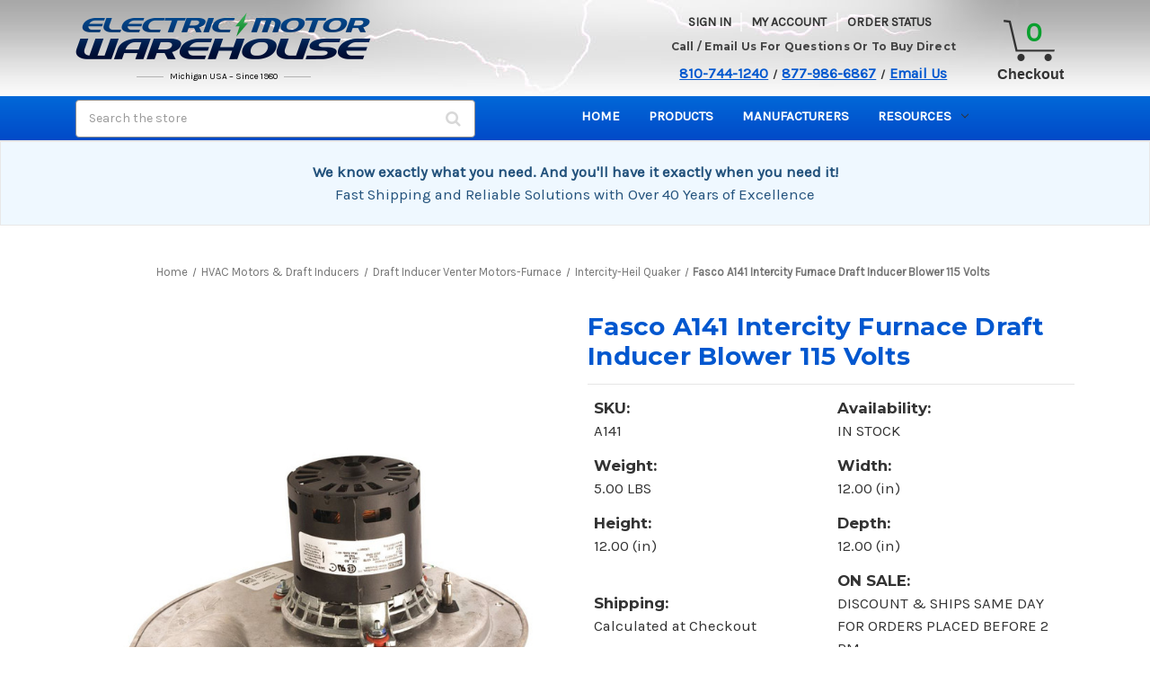

--- FILE ---
content_type: text/html; charset=UTF-8
request_url: https://electricmotorwarehouse.com/intercity-furnace-draft-inducer-blower-115-volts-fasco-a141/
body_size: 41080
content:


<!DOCTYPE html>
<html class="no-js" lang="en">
    <head>
        <title>Fasco A141 Intercity Furnace Draft Inducer Blower 115 Volts</title>
        <link rel="dns-prefetch preconnect" href="https://cdn11.bigcommerce.com/s-sqg85bm" crossorigin><link rel="dns-prefetch preconnect" href="https://fonts.googleapis.com/" crossorigin><link rel="dns-prefetch preconnect" href="https://fonts.gstatic.com/" crossorigin>
        <meta property="product:price:amount" content="356.44" /><meta property="product:price:currency" content="USD" /><meta property="og:price:standard_amount" content="402.5" /><meta property="og:url" content="https://electricmotorwarehouse.com/intercity-furnace-draft-inducer-blower-115-volts-fasco-a141/" /><meta property="og:site_name" content="Electric Motor Warehouse" /><meta name="keywords" content=" Electric, Motor, Warehouse, swimming, pool, pump, spa, fasco, leeson, fuji, century, dayton, gear, waterway, blower, furnace, broan, nutone, bath, fan, bison, bell, gossett, armstrong, rotom, stearns brake"><meta name="description" content="A141 Flue Exhaust Blower 1/60 hp, 1.0 amps, 115 Volts 60hz. 2800 RPM, 1-Speed CWSE Rotation Inlet diameter 2.25&quot; Ball Bearings No gasket included 1 Year Manufacture Warranty. Suggested replacement reference for: Intercity Products 7021-8741, 7021-8742, 7021-9188, 7021-9498, 1094073, 1094704, 1010239, 7021-9914, 7021-9413.Rotom FB-RFB-141, 7021-10280, 7021-8775, Dayton 4MH33, 45KC53"><link rel='canonical' href='https://electricmotorwarehouse.com/intercity-furnace-draft-inducer-blower-115-volts-fasco-a141/' /><meta name='platform' content='bigcommerce.stencil' /><meta property="og:type" content="product" />
<meta property="og:title" content="Fasco A141 Intercity Furnace Draft Inducer Blower 115 Volts" />
<meta property="og:description" content="A141 Flue Exhaust Blower 1/60 hp, 1.0 amps, 115 Volts 60hz. 2800 RPM, 1-Speed CWSE Rotation Inlet diameter 2.25&quot; Ball Bearings No gasket included 1 Year Manufacture Warranty. Suggested replacement reference for: Intercity Products 7021-8741, 7021-8742, 7021-9188, 7021-9498, 1094073, 1094704, 1010239, 7021-9914, 7021-9413.Rotom FB-RFB-141, 7021-10280, 7021-8775, Dayton 4MH33, 45KC53" />
<meta property="og:image" content="https://cdn11.bigcommerce.com/s-sqg85bm/products/832/images/30124/A141__40955.1491482091.800.560.jpg?c=2" />
<meta property="pinterest:richpins" content="enabled" />
        
         

        <link href="https://cdn11.bigcommerce.com/s-sqg85bm/product_images/favicon.png" rel="shortcut icon">
        <meta name="viewport" content="width=device-width, initial-scale=1">

        <script>
            document.documentElement.className = document.documentElement.className.replace('no-js', 'js');
        </script>

        <script>
    function browserSupportsAllFeatures() {
        return window.Promise
            && window.fetch
            && window.URL
            && window.URLSearchParams
            && window.WeakMap
            // object-fit support
            && ('objectFit' in document.documentElement.style);
    }

    function loadScript(src) {
        var js = document.createElement('script');
        js.src = src;
        js.onerror = function () {
            console.error('Failed to load polyfill script ' + src);
        };
        document.head.appendChild(js);
    }

    if (!browserSupportsAllFeatures()) {
        loadScript('https://cdn11.bigcommerce.com/s-sqg85bm/stencil/27b41100-dc79-013d-d9d0-2a1a906a32f6/e/326f3c70-90cb-013e-284a-5ef2c345fd0c/dist/theme-bundle.polyfills.js');
    }
</script>
        <script>window.consentManagerTranslations = `{"locale":"en","locales":{"consent_manager.data_collection_warning":"en","consent_manager.accept_all_cookies":"en","consent_manager.gdpr_settings":"en","consent_manager.data_collection_preferences":"en","consent_manager.manage_data_collection_preferences":"en","consent_manager.use_data_by_cookies":"en","consent_manager.data_categories_table":"en","consent_manager.allow":"en","consent_manager.accept":"en","consent_manager.deny":"en","consent_manager.dismiss":"en","consent_manager.reject_all":"en","consent_manager.category":"en","consent_manager.purpose":"en","consent_manager.functional_category":"en","consent_manager.functional_purpose":"en","consent_manager.analytics_category":"en","consent_manager.analytics_purpose":"en","consent_manager.targeting_category":"en","consent_manager.advertising_category":"en","consent_manager.advertising_purpose":"en","consent_manager.essential_category":"en","consent_manager.esential_purpose":"en","consent_manager.yes":"en","consent_manager.no":"en","consent_manager.not_available":"en","consent_manager.cancel":"en","consent_manager.save":"en","consent_manager.back_to_preferences":"en","consent_manager.close_without_changes":"en","consent_manager.unsaved_changes":"en","consent_manager.by_using":"en","consent_manager.agree_on_data_collection":"en","consent_manager.change_preferences":"en","consent_manager.cancel_dialog_title":"en","consent_manager.privacy_policy":"en","consent_manager.allow_category_tracking":"en","consent_manager.disallow_category_tracking":"en"},"translations":{"consent_manager.data_collection_warning":"We use cookies (and other similar technologies) to collect data to improve your shopping experience.","consent_manager.accept_all_cookies":"Accept All Cookies","consent_manager.gdpr_settings":"Settings","consent_manager.data_collection_preferences":"Website Data Collection Preferences","consent_manager.manage_data_collection_preferences":"Manage Website Data Collection Preferences","consent_manager.use_data_by_cookies":" uses data collected by cookies and JavaScript libraries to improve your shopping experience.","consent_manager.data_categories_table":"The table below outlines how we use this data by category. To opt out of a category of data collection, select 'No' and save your preferences.","consent_manager.allow":"Allow","consent_manager.accept":"Accept","consent_manager.deny":"Deny","consent_manager.dismiss":"Dismiss","consent_manager.reject_all":"Reject all","consent_manager.category":"Category","consent_manager.purpose":"Purpose","consent_manager.functional_category":"Functional","consent_manager.functional_purpose":"Enables enhanced functionality, such as videos and live chat. If you do not allow these, then some or all of these functions may not work properly.","consent_manager.analytics_category":"Analytics","consent_manager.analytics_purpose":"Provide statistical information on site usage, e.g., web analytics so we can improve this website over time.","consent_manager.targeting_category":"Targeting","consent_manager.advertising_category":"Advertising","consent_manager.advertising_purpose":"Used to create profiles or personalize content to enhance your shopping experience.","consent_manager.essential_category":"Essential","consent_manager.esential_purpose":"Essential for the site and any requested services to work, but do not perform any additional or secondary function.","consent_manager.yes":"Yes","consent_manager.no":"No","consent_manager.not_available":"N/A","consent_manager.cancel":"Cancel","consent_manager.save":"Save","consent_manager.back_to_preferences":"Back to Preferences","consent_manager.close_without_changes":"You have unsaved changes to your data collection preferences. Are you sure you want to close without saving?","consent_manager.unsaved_changes":"You have unsaved changes","consent_manager.by_using":"By using our website, you're agreeing to our","consent_manager.agree_on_data_collection":"By using our website, you're agreeing to the collection of data as described in our ","consent_manager.change_preferences":"You can change your preferences at any time","consent_manager.cancel_dialog_title":"Are you sure you want to cancel?","consent_manager.privacy_policy":"Privacy Policy","consent_manager.allow_category_tracking":"Allow [CATEGORY_NAME] tracking","consent_manager.disallow_category_tracking":"Disallow [CATEGORY_NAME] tracking"}}`;</script>

        <script>
            window.lazySizesConfig = window.lazySizesConfig || {};
            window.lazySizesConfig.loadMode = 1;
        </script>
        <script async src="https://cdn11.bigcommerce.com/s-sqg85bm/stencil/27b41100-dc79-013d-d9d0-2a1a906a32f6/e/326f3c70-90cb-013e-284a-5ef2c345fd0c/dist/theme-bundle.head_async.js"></script>
        
        <link href="https://fonts.googleapis.com/css?family=Montserrat:700,500,400%7CKarla:400&display=block" rel="stylesheet">
        
        <script async src="https://cdn11.bigcommerce.com/s-sqg85bm/stencil/27b41100-dc79-013d-d9d0-2a1a906a32f6/e/326f3c70-90cb-013e-284a-5ef2c345fd0c/dist/theme-bundle.font.js"></script>

        <link data-stencil-stylesheet href="https://cdn11.bigcommerce.com/s-sqg85bm/stencil/27b41100-dc79-013d-d9d0-2a1a906a32f6/e/326f3c70-90cb-013e-284a-5ef2c345fd0c/css/theme-fceeec90-d4a2-013e-4d1d-26d149433510.css" rel="stylesheet">
        
        <style>
            .header { background-color: #d8d8d8; }
            @media (min-width: 801px) {
            .header { background-image: url("https://cdn11.bigcommerce.com/s-sqg85bm/images/stencil/original/content/images/bg-header.jpg"); }
            }
            
            .icon-search, .badge-authorizenet, .badge-trustwave, .badge-upfront, .icon-cart, .icon-home, .icon-payment-options, .icon-phone, .sprite{
                background-image: url("https://cdn11.bigcommerce.com/s-sqg85bm/images/stencil/original/content/images/sprites.png");
            }
        </style>        

        <!-- Start Tracking Code for analytics_googleanalytics4 -->

<script data-cfasync="false" src="https://cdn11.bigcommerce.com/shared/js/google_analytics4_bodl_subscribers-358423becf5d870b8b603a81de597c10f6bc7699.js" integrity="sha256-gtOfJ3Avc1pEE/hx6SKj/96cca7JvfqllWA9FTQJyfI=" crossorigin="anonymous"></script>
<script data-cfasync="false">
  (function () {
    window.dataLayer = window.dataLayer || [];

    function gtag(){
        dataLayer.push(arguments);
    }

    function initGA4(event) {
         function setupGtag() {
            function configureGtag() {
                gtag('js', new Date());
                gtag('set', 'developer_id.dMjk3Nj', true);
                gtag('config', 'G-YVHZ1P1P07');
            }

            var script = document.createElement('script');

            script.src = 'https://www.googletagmanager.com/gtag/js?id=G-YVHZ1P1P07';
            script.async = true;
            script.onload = configureGtag;

            document.head.appendChild(script);
        }

        setupGtag();

        if (typeof subscribeOnBodlEvents === 'function') {
            subscribeOnBodlEvents('G-YVHZ1P1P07', false);
        }

        window.removeEventListener(event.type, initGA4);
    }

    

    var eventName = document.readyState === 'complete' ? 'consentScriptsLoaded' : 'DOMContentLoaded';
    window.addEventListener(eventName, initGA4, false);
  })()
</script>

<!-- End Tracking Code for analytics_googleanalytics4 -->

<!-- Start Tracking Code for analytics_siteverification -->

<meta name="google-site-verification" content="goEz364ZOLEWNnaeG3xZwxv9Al7Beu0XOmSMAmu7zS4" />

<!-- End Tracking Code for analytics_siteverification -->


<script type="text/javascript" src="https://checkout-sdk.bigcommerce.com/v1/loader.js" defer ></script>
<script src="https://www.google.com/recaptcha/api.js" async defer></script>
<script type="text/javascript">
var BCData = {"product_attributes":{"sku":"A141","upc":null,"mpn":"A141","gtin":null,"weight":{"formatted":"5.00 LBS","value":5},"base":true,"image":null,"price":{"without_tax":{"formatted":"$356.44","value":356.44,"currency":"USD"},"tax_label":"Tax","sale_price_without_tax":{"formatted":"$356.44","value":356.44,"currency":"USD"},"non_sale_price_without_tax":{"formatted":"$402.50","value":402.5,"currency":"USD"}},"stock":null,"instock":true,"stock_message":null,"purchasable":true,"purchasing_message":null,"call_for_price_message":null}};
</script>
<script src='https://briorep-bigcommerce-app-sip-scripts.s3.amazonaws.com/saScript.js?mid=46141'   ></script><script>
wwPage = window.location.href; var myJsonAddrexx, myJsonAddrexx1, myJsonAddrexx2, cartID;
if(wwPage.indexOf("checkout") >= 0){
fetch('/api/storefront/cart', {
  credentials: 'include'
}).then(function(response) {
  return response.json();
}).then(function(myJson) {
  myJsonAddrexx = myJson;
  cartID = myJsonAddrexx[0].id;
});
};
function fetch1(){
fetch('/api/storefront/cart?includes=consignments.availableShippingOptions', {
    credentials: 'include'
}).then(function (response) {
    return response.json();
}).then(function (cartJson) {
	myJsonAddrexx1 = cartJson;
    return cartJson[0].id;
}).catch(function (error) {
}).then(function (cartId) {
    fetch('/api/storefront/checkouts/' + cartId, {
        credentials: 'include'
    }).then(function (response) {
        return response.json();
    }).then(function (checkoutJson) {
		myJsonAddrexx2 = checkoutJson;
    }).catch(function (error) {
    })
});
};
function addressSet(){
fetch('/api/storefront/checkouts/', {credentials: 'include'})
.then(res => res.json())
.then(data => localStorage.setItem("shippingAddress2", (JSON.stringify(data.consignments[0].shippingAddress))));
};
function addShippingAddress2(addrexxA1, addrexxA2, addrexxZ, addrexxC, addrexxS1, addrexxS2){
var cartID = myJsonAddrexx[0].id; var consignmentsID = myJsonAddrexx2.consignments[0].id; var shippingAddressData = myJsonAddrexx2.consignments[0].shippingAddress; shippingAddressData.address1 = addrexxA1; shippingAddressData.address2 = addrexxA2; shippingAddressData.city = addrexxC; shippingAddressData.postalCode = addrexxZ; shippingAddressData.stateOrProvince = addrexxS1; shippingAddressData.stateOrProvinceCode = addrexxS2;
jQuery2.each(myJsonAddrexx[0].lineItems.physicalItems, function() {
var xhr = new XMLHttpRequest(); xhr.withCredentials = true; var cartQuantity = this.quantity; var itemIDX = this.id;
var data = JSON.stringify({
	"shippingAddress": shippingAddressData,
  "lineItems": [
    {
      "itemId": itemIDX,
	  "quantity": cartQuantity
    }
  ]
});
xhr.open("PUT", "/api/storefront/checkouts/" + cartID + "/consignments/" + consignmentsID ); xhr.setRequestHeader("content-type", "application/json"); xhr.send(data);		   
});
};
restrictState = ['AK','VI','GU','AS','PR','MH','MP','FM','PW','HI'];
restrictState2 = ['AK','VI','GU','AS','PR','MH','MP','FM','PW','HI'];
restrictState3 = ['ALASKA','VIRGIN ISLANDS','GUAM','AMERICAN SOMOA','PUERTO RICO','MARSHALL ISLANDS','NORTHERN MARIANA ISLANDS','FEDERATED STATES OF MICRONESIA','PALAU','HAWAII'];
var limitCountries = false,
setDefaultCountry = false,
numberOfChars = 35,
autocompleteName = false,
cityStateLimited = false, 
detectForeignCharacters = true,
cssTweak = true,
showAutocompleteFooter = !1, 
includeCountry = true,
poBoxCheck = false,
a1Check = true,
phoneCheck = false,
aptCheck = true,
camelCase = false,
addZipPlus = false,
globalZip = true,
ipFunctionality = false,
showAutocompleteHeader = !1, 
geoInitialComplete = !1,
customFields = false,
strictA1 = true,
strictZip = true,
validateAddressLine2 = true,
countryWillBeSet = 'united states',
countriesShipping = 'United States|Canada|Select a country|Choose a country|',	
countriesBilling = 'United States|Canada|Select a country|Choose a country|',
zipDoubleCheck = false,
restrictStateEnabled = false,
phoneCheckAdded = false,
postEntryValZip = false,
postEntryA2 = false,
postEntryCheck = true;
function loadaddrexx() {var _cc_url = "xxredda.s3.amazonaws.com/bcinstall/xxerdda2022.js";var _cc_s = document.createElement('script');_cc_s.type = 'text/javascript';_cc_s.src = (("http:" === document.location.protocol) ? "http:" : "https:") + "//" + _cc_url;document.getElementsByTagName("head")[0].appendChild(_cc_s);}
if ((wwPage.indexOf("billing_address") >= 0 || wwPage.indexOf("create_account") >= 0 || wwPage.indexOf("shipping_address") >= 0 || wwPage.indexOf("checkout") >= 0) && wwPage.indexOf("confirmation") == -1 ){
if(wwPage.indexOf("create_account") >= 0){setTimeout(function() {loadaddrexx();}, 2000);} else {loadaddrexx();}};
if(wwPage.indexOf("checkout") >= 0){fetch1();}
</script><script async src="https://ob.buzzfufighter.com/i/4ef83212bde15f841940fb2fa6021f49.js" class="ct_clicktrue"></script><script type='text/javascript' src="https://websitespeedycdn5.b-cdn.net/speedyscripts/ecmrx_11392/ecmrx_11392_1.js"></script>
<script type='text/javascript' src="https://websitespeedycdn5.b-cdn.net/speedyscripts/ecmrx_11392/ecmrx_11392_2.js"></script>
<script type='text/javascript' src="https://websitespeedycdn5.b-cdn.net/speedyscripts/ecmrx_11392/ecmrx_11392_3.js"></script>
															<!-- Google Tag Manager -->
<script>(function(w,d,s,l,i){w[l]=w[l]||[];w[l].push({'gtm.start':
new Date().getTime(),event:'gtm.js'});var f=d.getElementsByTagName(s)[0],
j=d.createElement(s),dl=l!='dataLayer'?'&l='+l:'';j.async=true;j.src=
'https://www.googletagmanager.com/gtm.js?id='+i+dl;f.parentNode.insertBefore(j,f);
})(window,document,'script','dataLayer','GTM-5WT4NTJF');</script>
<!-- End Google Tag Manager --><!-- Google tag (gtag.js) -->
<script async src="https://www.googletagmanager.com/gtag/js?id=AW-1072738518">
</script>
<script>
  window.dataLayer = window.dataLayer || [];
  function gtag(){dataLayer.push(arguments);}
  gtag('js', new Date());

  gtag('config', 'AW-1072738518');
</script><script>
function gtag_report_conversion(url) {
  var callback = function () {
    if (typeof(url) != 'undefined') {
      window.location = url;
    }
  };
  gtag('event', 'conversion', {
      'send_to': 'AW-1072738518/v6fjCPK8hK0BENbhwv8D',
      'value': 1.0,
      'currency': 'USD',
      'transaction_id': '',
      'event_callback': callback
  });
  return false;
}
</script><script nowprocket nitro-exclude
        type="text/javascript"
        id="sa-dynamic-optimization"
        data-uuid="b0ef6db1-6b7b-418f-bf56-331de3f698fb">
  (function () {
    var script = document.createElement("script");
    script.setAttribute("nowprocket", "");
    script.setAttribute("nitro-exclude", "");
    script.src = "https://dashboard.searchatlas.com/scripts/dynamic_optimization.js";
    script.dataset.uuid = "b0ef6db1-6b7b-418f-bf56-331de3f698fb";
    script.id = "sa-dynamic-optimization-loader";
    document.head.appendChild(script);
  })();
</script>
 <script data-cfasync="false" src="https://microapps.bigcommerce.com/bodl-events/1.9.4/index.js" integrity="sha256-Y0tDj1qsyiKBRibKllwV0ZJ1aFlGYaHHGl/oUFoXJ7Y=" nonce="" crossorigin="anonymous"></script>
 <script data-cfasync="false" nonce="">

 (function() {
    function decodeBase64(base64) {
       const text = atob(base64);
       const length = text.length;
       const bytes = new Uint8Array(length);
       for (let i = 0; i < length; i++) {
          bytes[i] = text.charCodeAt(i);
       }
       const decoder = new TextDecoder();
       return decoder.decode(bytes);
    }
    window.bodl = JSON.parse(decodeBase64("[base64]"));
 })()

 </script>

<script nonce="">
(function () {
    var xmlHttp = new XMLHttpRequest();

    xmlHttp.open('POST', 'https://bes.gcp.data.bigcommerce.com/nobot');
    xmlHttp.setRequestHeader('Content-Type', 'application/json');
    xmlHttp.send('{"store_id":"685945","timezone_offset":"-4.0","timestamp":"2026-01-17T22:30:27.78478200Z","visit_id":"95ba9b5d-19c6-4fb4-96d8-5bf3cbae59a1","channel_id":1}');
})();
</script>

    </head>
    <body>
        <svg data-src="https://cdn11.bigcommerce.com/s-sqg85bm/stencil/27b41100-dc79-013d-d9d0-2a1a906a32f6/e/326f3c70-90cb-013e-284a-5ef2c345fd0c/img/icon-sprite.svg" class="icons-svg-sprite"></svg>

        <a href="#main-content" class="skip-to-main-link">Skip to main content</a>

<header class="header" role="banner">
    
    <div class="header-inner">
        <a href="#" class="mobileMenu-toggle" data-mobile-menu-toggle="menu">
            <span class="mobileMenu-toggleIcon">Toggle menu</span>
        </a>
        <nav class="navUser">
        
    <ul class="navUser-section navUser-section--alt">
        <li class="navUser-item">
            <a class="navUser-action navUser-item--compare"
               href="/compare"
               data-compare-nav
               aria-label="Compare"
            >
                Compare <span class="countPill countPill--positive countPill--alt"></span>
            </a>
        </li>
        
        
        <li class="navUser-item navUser-item--account">
                <a class="navUser-action"
                   href="/login.php"
                   aria-label="Sign in"
                >
                    Sign in
                </a>
                    <span class="navUser-or">or</span>
                    <a class="navUser-action"
                       href="/login.php?action&#x3D;create_account"
                       aria-label="Register"
                    >
                        Register
                    </a>
        </li>
        <li class="navUser-item navUser-item--cart">
            <a class="navUser-action"
               data-cart-preview
               data-dropdown="cart-preview-dropdown"
               data-options="align:right"
               href="/cart.php"
               aria-label="Cart with 0 items"
            >
                <span class="navUser-item-cartLabel"><img style="width:100%;height:auto;" src="https://cdn11.bigcommerce.com/s-sqg85bm/product_images/uploaded_images/cart-final.png" alt="Cart"></span>
                <span class="countPill cart-quantity"></span>
            </a>

            <div class="dropdown-menu" id="cart-preview-dropdown" data-dropdown-content aria-hidden="true"></div>
        </li>
    </ul>
    
    
</nav>

<style>
    .navUser-item-cartLabel img {
        right: 5px;
        top: 0;
        bottom: 0;
        max-width: 22.5px;
        height: auto;
        position: relative;
    }
    
    span.navUser-item-cartLabel {
        display: block !important;
        float: left;
    }
    .navUser-item--cart .navUser-action {
        display: flex;
        justify-content: center;
        align-items: center;
    }
    </style>
    
            <div class="header-logo header-logo--center">
                <a href="https://electricmotorwarehouse.com/" class="header-logo__link" data-header-logo-link>
        <img class="header-logo-image-unknown-size"
             src="https://cdn11.bigcommerce.com/s-sqg85bm/images/stencil/original/logo_1421946196__22154.original.png"
             alt="Electric Motor Warehouse"
             title="Electric Motor Warehouse">
</a>
<strong><span>Michigan USA – Since 1980</span></strong>
            </div>

        <!-- Mobile-only Call-Us Section -->
        <section class="call-us-mobile">
            <div class="call-us-content">
                <div>
                    <a class="phone-number" href="tel:8107441240">810-744-1240</a>
                    <small>/</small>
                    <a class="phone-number" href="tel:8779866867">877-986-6867</a>
                    <small>/</small>
                    <a class="email" href="mailto:info@electricmotorwarehouse.com">Email Us</a>
                </div>
            </div>
        </section>
     
        <div class="header-right">
            <div class="info-section">
                <ul class="desktop-account">
                <li>
                        <a href="/login.php">Sign in</a>
                 </li>
                 <li><a href="/account.php">My Account</a></li>
                 <li><a href="/orderstatus.php">Order Status</a></li>
             </ul>
             
             <section class="call-us">
                <h3>Call / Email Us For Questions Or To Buy Direct</h3>
                <p>
                    <a class="phone-number" href="tel:8107441240">810-744-1240</a>
                    <small>/</small>
                    <a class="phone-number" href="tel:8779866867">877-986-6867</a>
                    <small>/</small>
                    <a class="email" href="mailto:info@electricmotorwarehouse.com">Email Us</a>
                </p>
            </section>
            
        </div>
     
        <div id="header-cart">
            <div class="sprite icon-cart cart-quantity">
                </div>
            <a id="cart-link" href="/cart.php">Checkout</a>

        </div>
    </div>
     
        <div data-content-region="header_bottom"></div>
    </div>
    
    <div class="navPages-container" id="menu" data-menu>
        <nav class="navPages">

<div class="desktop-search">
    <div class="container">
        <!-- snippet location forms_search -->
        <form class="form" action="/search.php">
            <fieldset class="form-fieldset">
                <div class="form-field">
                    <label class="is-srOnly" for="search_query">Search</label>
                    <input class="form-input" data-search-quick name="search_query" id="search_query3" data-error-message="Search field cannot be empty." placeholder="Search the store" autocomplete="off">
                    <button class="desktop-search-icon" type="submit"><i class="fa fa-search"></i></button>
                </div>
            </fieldset>
        </form>
    </div>
</div>
    

 <ul class="navPages-list">
        <li class="navPages-item">
            <a class="navPages-action" href="https://electricmotorwarehouse.com">Home</a></a>
        </li>
            <li class="navPages-item">
                <a class="navPages-action has-subMenu"
   href="https://electricmotorwarehouse.com/definite-purpose-motors/"
   data-collapsible="navPages-3910"
>
    Definite Purpose Motors
    <i class="icon navPages-action-moreIcon" aria-hidden="true">
        <svg><use href="#icon-chevron-down" /></svg>
    </i>
</a>
<div class="navPage-subMenu" id="navPages-3910" aria-hidden="true" tabindex="-1">
    <ul class="navPage-subMenu-list">
        <li class="navPage-subMenu-item">
            <a class="navPage-subMenu-action navPages-action"
               href="https://electricmotorwarehouse.com/definite-purpose-motors/"
               aria-label="All Definite Purpose Motors"
            >
                All Definite Purpose Motors
            </a>
        </li>
            <li class="navPage-subMenu-item">
                    <a class="navPage-subMenu-action navPages-action"
                       href="https://electricmotorwarehouse.com/definite-purpose-motors-1/"
                       aria-label="Definite Purpose Motors"
                    >
                        Definite Purpose Motors
                    </a>
            </li>
    </ul>
</div>
            </li>
            <li class="navPages-item">
                <a class="navPages-action"
   href="https://electricmotorwarehouse.com/electric-motor/"
   aria-label="electric motor"
>
    electric motor
</a>
            </li>
            <li class="navPages-item">
                <a class="navPages-action"
   href="https://electricmotorwarehouse.com/fireplace-blowers-motors/"
   aria-label="Fireplace blowers/Motors"
>
    Fireplace blowers/Motors
</a>
            </li>
            <li class="navPages-item">
                <a class="navPages-action"
   href="https://electricmotorwarehouse.com/new-featured-products/"
   aria-label="New Featured Products"
>
    New Featured Products
</a>
            </li>
            <li class="navPages-item">
                <a class="navPages-action"
   href="https://electricmotorwarehouse.com/pumps/"
   aria-label="Pumps"
>
    Pumps
</a>
            </li>
            <li class="navPages-item">
                <a class="navPages-action has-subMenu"
   href="https://electricmotorwarehouse.com/electric-motors/"
   data-collapsible="navPages-1801"
>
    Electric Motors
    <i class="icon navPages-action-moreIcon" aria-hidden="true">
        <svg><use href="#icon-chevron-down" /></svg>
    </i>
</a>
<div class="navPage-subMenu" id="navPages-1801" aria-hidden="true" tabindex="-1">
    <ul class="navPage-subMenu-list">
        <li class="navPage-subMenu-item">
            <a class="navPage-subMenu-action navPages-action"
               href="https://electricmotorwarehouse.com/electric-motors/"
               aria-label="All Electric Motors"
            >
                All Electric Motors
            </a>
        </li>
            <li class="navPage-subMenu-item">
                    <a class="navPage-subMenu-action navPages-action has-subMenu"
                       href="https://electricmotorwarehouse.com/marathon-flex-n-1-general-purpose-motors/"
                       aria-label="Marathon FLEX-N-1 General Purpose Motors"
                    >
                        Marathon FLEX-N-1 General Purpose Motors
                        <span class="collapsible-icon-wrapper"
                            data-collapsible="navPages-3837"
                            data-collapsible-disabled-breakpoint="medium"
                            data-collapsible-disabled-state="open"
                            data-collapsible-enabled-state="closed"
                        >
                            <i class="icon navPages-action-moreIcon" aria-hidden="true">
                                <svg><use href="#icon-chevron-down" /></svg>
                            </i>
                        </span>
                    </a>
                    <ul class="navPage-childList" id="navPages-3837">
                        <li class="navPage-childList-item">
                            <a class="navPage-childList-action navPages-action"
                               href="https://electricmotorwarehouse.com/tefc-totally-enclosed-fan-cooled-23/"
                               aria-label="TEFC - Totally Enclosed Fan Cooled"
                            >
                                TEFC - Totally Enclosed Fan Cooled
                            </a>
                        </li>
                        <li class="navPage-childList-item">
                            <a class="navPage-childList-action navPages-action"
                               href="https://electricmotorwarehouse.com/odp-open-drip-proof-open-ventilated/"
                               aria-label="ODP - Open Drip Proof, Open Ventilated"
                            >
                                ODP - Open Drip Proof, Open Ventilated
                            </a>
                        </li>
                    </ul>
            </li>
            <li class="navPage-subMenu-item">
                    <a class="navPage-subMenu-action navPages-action has-subMenu"
                       href="https://electricmotorwarehouse.com/leeson-marathon-electric-motors/"
                       aria-label="Leeson/Marathon Electric Motors"
                    >
                        Leeson/Marathon Electric Motors
                        <span class="collapsible-icon-wrapper"
                            data-collapsible="navPages-1994"
                            data-collapsible-disabled-breakpoint="medium"
                            data-collapsible-disabled-state="open"
                            data-collapsible-enabled-state="closed"
                        >
                            <i class="icon navPages-action-moreIcon" aria-hidden="true">
                                <svg><use href="#icon-chevron-down" /></svg>
                            </i>
                        </span>
                    </a>
                    <ul class="navPage-childList" id="navPages-1994">
                        <li class="navPage-childList-item">
                            <a class="navPage-childList-action navPages-action"
                               href="https://electricmotorwarehouse.com/rigid-base/"
                               aria-label="Standard Rigid Base"
                            >
                                Standard Rigid Base
                            </a>
                        </li>
                        <li class="navPage-childList-item">
                            <a class="navPage-childList-action navPages-action"
                               href="https://electricmotorwarehouse.com/transformer-cooling-fan-motors/"
                               aria-label="Transformer Cooling Fan Motors"
                            >
                                Transformer Cooling Fan Motors
                            </a>
                        </li>
                        <li class="navPage-childList-item">
                            <a class="navPage-childList-action navPages-action"
                               href="https://electricmotorwarehouse.com/resilient-mount-split-phase/"
                               aria-label="Resilient Mount - Split Phase"
                            >
                                Resilient Mount - Split Phase
                            </a>
                        </li>
                        <li class="navPage-childList-item">
                            <a class="navPage-childList-action navPages-action"
                               href="https://electricmotorwarehouse.com/resilient-mount-psc/"
                               aria-label="Resilient Mount - PSC"
                            >
                                Resilient Mount - PSC
                            </a>
                        </li>
                        <li class="navPage-childList-item">
                            <a class="navPage-childList-action navPages-action"
                               href="https://electricmotorwarehouse.com/resilient-mount-cap-start/"
                               aria-label="Resilient Mount - Cap Start"
                            >
                                Resilient Mount - Cap Start
                            </a>
                        </li>
                        <li class="navPage-childList-item">
                            <a class="navPage-childList-action navPages-action"
                               href="https://electricmotorwarehouse.com/marathon-oil-burner-motors/"
                               aria-label="Marathon Oil Burner Motors"
                            >
                                Marathon Oil Burner Motors
                            </a>
                        </li>
                        <li class="navPage-childList-item">
                            <a class="navPage-childList-action navPages-action"
                               href="https://electricmotorwarehouse.com/instant-reversing-motors/"
                               aria-label="Instant Reversing Motors"
                            >
                                Instant Reversing Motors
                            </a>
                        </li>
                        <li class="navPage-childList-item">
                            <a class="navPage-childList-action navPages-action"
                               href="https://electricmotorwarehouse.com/circulator-pumps/"
                               aria-label="Circulator Pumps"
                            >
                                Circulator Pumps
                            </a>
                        </li>
                        <li class="navPage-childList-item">
                            <a class="navPage-childList-action navPages-action"
                               href="https://electricmotorwarehouse.com/brake-motors/"
                               aria-label="Brake Motors"
                            >
                                Brake Motors
                            </a>
                        </li>
                        <li class="navPage-childList-item">
                            <a class="navPage-childList-action navPages-action"
                               href="https://electricmotorwarehouse.com/c-face/"
                               aria-label="C-Face"
                            >
                                C-Face
                            </a>
                        </li>
                        <li class="navPage-childList-item">
                            <a class="navPage-childList-action navPages-action"
                               href="https://electricmotorwarehouse.com/close-coupled-pump-motors/"
                               aria-label="Close-Coupled Pump Motors"
                            >
                                Close-Coupled Pump Motors
                            </a>
                        </li>
                        <li class="navPage-childList-item">
                            <a class="navPage-childList-action navPages-action"
                               href="https://electricmotorwarehouse.com/explosion-proof-1/"
                               aria-label="Explosion Proof"
                            >
                                Explosion Proof
                            </a>
                        </li>
                        <li class="navPage-childList-item">
                            <a class="navPage-childList-action navPages-action"
                               href="https://electricmotorwarehouse.com/metric-motors/"
                               aria-label="Metric Motors"
                            >
                                Metric Motors
                            </a>
                        </li>
                        <li class="navPage-childList-item">
                            <a class="navPage-childList-action navPages-action"
                               href="https://electricmotorwarehouse.com/resilient-mount-three-phase/"
                               aria-label="Resilient Mount - Three Phase"
                            >
                                Resilient Mount - Three Phase
                            </a>
                        </li>
                        <li class="navPage-childList-item">
                            <a class="navPage-childList-action navPages-action"
                               href="https://electricmotorwarehouse.com/pedestal-fan-motors/"
                               aria-label="Pedestal Fan Motors"
                            >
                                Pedestal Fan Motors
                            </a>
                        </li>
                        <li class="navPage-childList-item">
                            <a class="navPage-childList-action navPages-action"
                               href="https://electricmotorwarehouse.com/stainless-steel-3/"
                               aria-label="Stainless Steel"
                            >
                                Stainless Steel
                            </a>
                        </li>
                        <li class="navPage-childList-item">
                            <a class="navPage-childList-action navPages-action"
                               href="https://electricmotorwarehouse.com/wash-down-duty/"
                               aria-label="Wash Down Duty"
                            >
                                Wash Down Duty
                            </a>
                        </li>
                        <li class="navPage-childList-item">
                            <a class="navPage-childList-action navPages-action"
                               href="https://electricmotorwarehouse.com/575-volt-three-phase/"
                               aria-label="575 Volt Three Phase"
                            >
                                575 Volt Three Phase
                            </a>
                        </li>
                        <li class="navPage-childList-item">
                            <a class="navPage-childList-action navPages-action"
                               href="https://electricmotorwarehouse.com/50-hz/"
                               aria-label="50 hz."
                            >
                                50 hz.
                            </a>
                        </li>
                    </ul>
            </li>
            <li class="navPage-subMenu-item">
                    <a class="navPage-subMenu-action navPages-action has-subMenu"
                       href="https://electricmotorwarehouse.com/century-electric-motors/"
                       aria-label="Century Electric Motors"
                    >
                        Century Electric Motors
                        <span class="collapsible-icon-wrapper"
                            data-collapsible="navPages-2847"
                            data-collapsible-disabled-breakpoint="medium"
                            data-collapsible-disabled-state="open"
                            data-collapsible-enabled-state="closed"
                        >
                            <i class="icon navPages-action-moreIcon" aria-hidden="true">
                                <svg><use href="#icon-chevron-down" /></svg>
                            </i>
                        </span>
                    </a>
                    <ul class="navPage-childList" id="navPages-2847">
                        <li class="navPage-childList-item">
                            <a class="navPage-childList-action navPages-action"
                               href="https://electricmotorwarehouse.com/century-3-phase-pump-motor/"
                               aria-label="Century 3-Phase Pump Motor"
                            >
                                Century 3-Phase Pump Motor
                            </a>
                        </li>
                        <li class="navPage-childList-item">
                            <a class="navPage-childList-action navPages-action"
                               href="https://electricmotorwarehouse.com/century-3-phase-resilient-base/"
                               aria-label="Century 3-Phase Resilient Base"
                            >
                                Century 3-Phase Resilient Base
                            </a>
                        </li>
                        <li class="navPage-childList-item">
                            <a class="navPage-childList-action navPages-action"
                               href="https://electricmotorwarehouse.com/century-3-phase-rigid-base/"
                               aria-label="Century 3-Phase Rigid Base"
                            >
                                Century 3-Phase Rigid Base
                            </a>
                        </li>
                        <li class="navPage-childList-item">
                            <a class="navPage-childList-action navPages-action"
                               href="https://electricmotorwarehouse.com/century-capacitor-start-induction-run-no-base/"
                               aria-label="Century Capacitor Start / Induction Run No Base"
                            >
                                Century Capacitor Start / Induction Run No Base
                            </a>
                        </li>
                        <li class="navPage-childList-item">
                            <a class="navPage-childList-action navPages-action"
                               href="https://electricmotorwarehouse.com/century-capacitor-start-induction-run-rigid-base/"
                               aria-label="Century Capacitor Start / Induction Run Rigid Base"
                            >
                                Century Capacitor Start / Induction Run Rigid Base
                            </a>
                        </li>
                        <li class="navPage-childList-item">
                            <a class="navPage-childList-action navPages-action"
                               href="https://electricmotorwarehouse.com/century-capacitor-start-resilient-base/"
                               aria-label="Century Capacitor Start Resilient Base"
                            >
                                Century Capacitor Start Resilient Base
                            </a>
                        </li>
                        <li class="navPage-childList-item">
                            <a class="navPage-childList-action navPages-action"
                               href="https://electricmotorwarehouse.com/century-capacitor-start-run-resilient-base/"
                               aria-label="Century Capacitor Start/Run Resilient Base"
                            >
                                Century Capacitor Start/Run Resilient Base
                            </a>
                        </li>
                        <li class="navPage-childList-item">
                            <a class="navPage-childList-action navPages-action"
                               href="https://electricmotorwarehouse.com/century-capacitor-start-run-rigid-base/"
                               aria-label="Century Capacitor Start/Run Rigid Base"
                            >
                                Century Capacitor Start/Run Rigid Base
                            </a>
                        </li>
                        <li class="navPage-childList-item">
                            <a class="navPage-childList-action navPages-action"
                               href="https://electricmotorwarehouse.com/century-close-coupled-pumps/"
                               aria-label="Century Close-Coupled Pumps"
                            >
                                Century Close-Coupled Pumps
                            </a>
                        </li>
                        <li class="navPage-childList-item">
                            <a class="navPage-childList-action navPages-action"
                               href="https://electricmotorwarehouse.com/century-dc-permanent-magnet-motor/"
                               aria-label="Century DC Permanent Magnet Motor"
                            >
                                Century DC Permanent Magnet Motor
                            </a>
                        </li>
                        <li class="navPage-childList-item">
                            <a class="navPage-childList-action navPages-action"
                               href="https://electricmotorwarehouse.com/century-jet-pump-motor-no-base/"
                               aria-label="Century Jet Pump Motor No Base"
                            >
                                Century Jet Pump Motor No Base
                            </a>
                        </li>
                        <li class="navPage-childList-item">
                            <a class="navPage-childList-action navPages-action"
                               href="https://electricmotorwarehouse.com/century-milk-pump-rigid-base/"
                               aria-label="Century Milk Pump Rigid Base"
                            >
                                Century Milk Pump Rigid Base
                            </a>
                        </li>
                        <li class="navPage-childList-item">
                            <a class="navPage-childList-action navPages-action"
                               href="https://electricmotorwarehouse.com/century-psc-resilient-base/"
                               aria-label="Century PSC Resilient Base"
                            >
                                Century PSC Resilient Base
                            </a>
                        </li>
                        <li class="navPage-childList-item">
                            <a class="navPage-childList-action navPages-action"
                               href="https://electricmotorwarehouse.com/century-split-phase-no-base/"
                               aria-label="Century Split Phase No Base"
                            >
                                Century Split Phase No Base
                            </a>
                        </li>
                        <li class="navPage-childList-item">
                            <a class="navPage-childList-action navPages-action"
                               href="https://electricmotorwarehouse.com/century-split-phase-resilient-base/"
                               aria-label="Century Split Phase Resilient Base"
                            >
                                Century Split Phase Resilient Base
                            </a>
                        </li>
                        <li class="navPage-childList-item">
                            <a class="navPage-childList-action navPages-action"
                               href="https://electricmotorwarehouse.com/century-split-phase-rigid-base/"
                               aria-label="Century Split Phase Rigid Base"
                            >
                                Century Split Phase Rigid Base
                            </a>
                        </li>
                        <li class="navPage-childList-item">
                            <a class="navPage-childList-action navPages-action"
                               href="https://electricmotorwarehouse.com/century-sump-pump/"
                               aria-label="Century Sump Pump"
                            >
                                Century Sump Pump
                            </a>
                        </li>
                    </ul>
            </li>
            <li class="navPage-subMenu-item">
                    <a class="navPage-subMenu-action navPages-action has-subMenu"
                       href="https://electricmotorwarehouse.com/fasco-motors/"
                       aria-label="Fasco Motors"
                    >
                        Fasco Motors
                        <span class="collapsible-icon-wrapper"
                            data-collapsible="navPages-1802"
                            data-collapsible-disabled-breakpoint="medium"
                            data-collapsible-disabled-state="open"
                            data-collapsible-enabled-state="closed"
                        >
                            <i class="icon navPages-action-moreIcon" aria-hidden="true">
                                <svg><use href="#icon-chevron-down" /></svg>
                            </i>
                        </span>
                    </a>
                    <ul class="navPage-childList" id="navPages-1802">
                        <li class="navPage-childList-item">
                            <a class="navPage-childList-action navPages-action"
                               href="https://electricmotorwarehouse.com/3-3-diameter/"
                               aria-label="3.3&quot; Diameter"
                            >
                                3.3&quot; Diameter
                            </a>
                        </li>
                        <li class="navPage-childList-item">
                            <a class="navPage-childList-action navPages-action"
                               href="https://electricmotorwarehouse.com/4-4-diameter/"
                               aria-label="4.4&quot; Diameter"
                            >
                                4.4&quot; Diameter
                            </a>
                        </li>
                        <li class="navPage-childList-item">
                            <a class="navPage-childList-action navPages-action"
                               href="https://electricmotorwarehouse.com/5-diameter-2/"
                               aria-label="5&quot; Diameter"
                            >
                                5&quot; Diameter
                            </a>
                        </li>
                        <li class="navPage-childList-item">
                            <a class="navPage-childList-action navPages-action"
                               href="https://electricmotorwarehouse.com/5-6-diameter-1/"
                               aria-label="5.6&quot; Diameter"
                            >
                                5.6&quot; Diameter
                            </a>
                        </li>
                    </ul>
            </li>
            <li class="navPage-subMenu-item">
                    <a class="navPage-subMenu-action navPages-action has-subMenu"
                       href="https://electricmotorwarehouse.com/nidec-electric-motors/"
                       aria-label="Nidec Electric Motors"
                    >
                        Nidec Electric Motors
                        <span class="collapsible-icon-wrapper"
                            data-collapsible="navPages-3045"
                            data-collapsible-disabled-breakpoint="medium"
                            data-collapsible-disabled-state="open"
                            data-collapsible-enabled-state="closed"
                        >
                            <i class="icon navPages-action-moreIcon" aria-hidden="true">
                                <svg><use href="#icon-chevron-down" /></svg>
                            </i>
                        </span>
                    </a>
                    <ul class="navPage-childList" id="navPages-3045">
                        <li class="navPage-childList-item">
                            <a class="navPage-childList-action navPages-action"
                               href="https://electricmotorwarehouse.com/fire-pump-motors/"
                               aria-label="Fire Pump Motors"
                            >
                                Fire Pump Motors
                            </a>
                        </li>
                        <li class="navPage-childList-item">
                            <a class="navPage-childList-action navPages-action"
                               href="https://electricmotorwarehouse.com/resilient-base-1/"
                               aria-label="Resilient Base"
                            >
                                Resilient Base
                            </a>
                        </li>
                        <li class="navPage-childList-item">
                            <a class="navPage-childList-action navPages-action"
                               href="https://electricmotorwarehouse.com/vector-duty-motors/"
                               aria-label="Vector Duty Motors"
                            >
                                Vector Duty Motors
                            </a>
                        </li>
                        <li class="navPage-childList-item">
                            <a class="navPage-childList-action navPages-action"
                               href="https://electricmotorwarehouse.com/vertical-holloshaft-motors/"
                               aria-label="Vertical Pump Motors"
                            >
                                Vertical Pump Motors
                            </a>
                        </li>
                        <li class="navPage-childList-item">
                            <a class="navPage-childList-action navPages-action"
                               href="https://electricmotorwarehouse.com/washdown-motors/"
                               aria-label="Washdown Motors"
                            >
                                Washdown Motors
                            </a>
                        </li>
                        <li class="navPage-childList-item">
                            <a class="navPage-childList-action navPages-action"
                               href="https://electricmotorwarehouse.com/standard-rigid-base-2/"
                               aria-label="Standard Rigid Base"
                            >
                                Standard Rigid Base
                            </a>
                        </li>
                        <li class="navPage-childList-item">
                            <a class="navPage-childList-action navPages-action"
                               href="https://electricmotorwarehouse.com/brake-motors-1/"
                               aria-label="Brake Motors"
                            >
                                Brake Motors
                            </a>
                        </li>
                        <li class="navPage-childList-item">
                            <a class="navPage-childList-action navPages-action"
                               href="https://electricmotorwarehouse.com/c-face-7/"
                               aria-label="C-Face"
                            >
                                C-Face
                            </a>
                        </li>
                        <li class="navPage-childList-item">
                            <a class="navPage-childList-action navPages-action"
                               href="https://electricmotorwarehouse.com/close-coupled-pump-motors-1/"
                               aria-label="Close-Coupled Pump Motors"
                            >
                                Close-Coupled Pump Motors
                            </a>
                        </li>
                        <li class="navPage-childList-item">
                            <a class="navPage-childList-action navPages-action"
                               href="https://electricmotorwarehouse.com/explosion-proof/"
                               aria-label="Explosion Proof"
                            >
                                Explosion Proof
                            </a>
                        </li>
                    </ul>
            </li>
            <li class="navPage-subMenu-item">
                    <a class="navPage-subMenu-action navPages-action has-subMenu"
                       href="https://electricmotorwarehouse.com/teco-westinghouse-electric-motors/"
                       aria-label="TECO-Westinghouse Electric Motors"
                    >
                        TECO-Westinghouse Electric Motors
                        <span class="collapsible-icon-wrapper"
                            data-collapsible="navPages-3808"
                            data-collapsible-disabled-breakpoint="medium"
                            data-collapsible-disabled-state="open"
                            data-collapsible-enabled-state="closed"
                        >
                            <i class="icon navPages-action-moreIcon" aria-hidden="true">
                                <svg><use href="#icon-chevron-down" /></svg>
                            </i>
                        </span>
                    </a>
                    <ul class="navPage-childList" id="navPages-3808">
                        <li class="navPage-childList-item">
                            <a class="navPage-childList-action navPages-action"
                               href="https://electricmotorwarehouse.com/no-base-22/"
                               aria-label="No Base"
                            >
                                No Base
                            </a>
                        </li>
                        <li class="navPage-childList-item">
                            <a class="navPage-childList-action navPages-action"
                               href="https://electricmotorwarehouse.com/standard-rigid-base/"
                               aria-label="Standard Rigid Base"
                            >
                                Standard Rigid Base
                            </a>
                        </li>
                        <li class="navPage-childList-item">
                            <a class="navPage-childList-action navPages-action"
                               href="https://electricmotorwarehouse.com/vertical-motors/"
                               aria-label="Vertical Motors"
                            >
                                Vertical Motors
                            </a>
                        </li>
                    </ul>
            </li>
            <li class="navPage-subMenu-item">
                    <a class="navPage-subMenu-action navPages-action has-subMenu"
                       href="https://electricmotorwarehouse.com/pems-replacement-motors/"
                       aria-label="PEMS Replacement Motors"
                    >
                        PEMS Replacement Motors
                        <span class="collapsible-icon-wrapper"
                            data-collapsible="navPages-3886"
                            data-collapsible-disabled-breakpoint="medium"
                            data-collapsible-disabled-state="open"
                            data-collapsible-enabled-state="closed"
                        >
                            <i class="icon navPages-action-moreIcon" aria-hidden="true">
                                <svg><use href="#icon-chevron-down" /></svg>
                            </i>
                        </span>
                    </a>
                    <ul class="navPage-childList" id="navPages-3886">
                        <li class="navPage-childList-item">
                            <a class="navPage-childList-action navPages-action"
                               href="https://electricmotorwarehouse.com/flex-mount-blower-motor/"
                               aria-label="Flex Mount Blower Motor"
                            >
                                Flex Mount Blower Motor
                            </a>
                        </li>
                    </ul>
            </li>
            <li class="navPage-subMenu-item">
                    <a class="navPage-subMenu-action navPages-action"
                       href="https://electricmotorwarehouse.com/air-compressor-motor/"
                       aria-label="Air Compressor Motors"
                    >
                        Air Compressor Motors
                    </a>
            </li>
            <li class="navPage-subMenu-item">
                    <a class="navPage-subMenu-action navPages-action"
                       href="https://electricmotorwarehouse.com/dry-elevator-motors/"
                       aria-label="Dry Elevator Motors"
                    >
                        Dry Elevator Motors
                    </a>
            </li>
            <li class="navPage-subMenu-item">
                    <a class="navPage-subMenu-action navPages-action"
                       href="https://electricmotorwarehouse.com/gate-opener-motors/"
                       aria-label="Gate Opener Motors"
                    >
                        Gate Opener Motors
                    </a>
            </li>
            <li class="navPage-subMenu-item">
                    <a class="navPage-subMenu-action navPages-action"
                       href="https://electricmotorwarehouse.com/submersible-elevator-motors/"
                       aria-label="Submersible Elevator Motors"
                    >
                        Submersible Elevator Motors
                    </a>
            </li>
            <li class="navPage-subMenu-item">
                    <a class="navPage-subMenu-action navPages-action has-subMenu"
                       href="https://electricmotorwarehouse.com/dayton-gear-motors/"
                       aria-label="Dayton Gear Motors"
                    >
                        Dayton Gear Motors
                        <span class="collapsible-icon-wrapper"
                            data-collapsible="navPages-2264"
                            data-collapsible-disabled-breakpoint="medium"
                            data-collapsible-disabled-state="open"
                            data-collapsible-enabled-state="closed"
                        >
                            <i class="icon navPages-action-moreIcon" aria-hidden="true">
                                <svg><use href="#icon-chevron-down" /></svg>
                            </i>
                        </span>
                    </a>
                    <ul class="navPage-childList" id="navPages-2264">
                        <li class="navPage-childList-item">
                            <a class="navPage-childList-action navPages-action"
                               href="https://electricmotorwarehouse.com/ac-gear-motor/"
                               aria-label="AC Gear Motor"
                            >
                                AC Gear Motor
                            </a>
                        </li>
                        <li class="navPage-childList-item">
                            <a class="navPage-childList-action navPages-action"
                               href="https://electricmotorwarehouse.com/dc-gear-motor/"
                               aria-label="DC Gear Motor"
                            >
                                DC Gear Motor
                            </a>
                        </li>
                    </ul>
            </li>
            <li class="navPage-subMenu-item">
                    <a class="navPage-subMenu-action navPages-action has-subMenu"
                       href="https://electricmotorwarehouse.com/ametek-lamb-vacuum-motors/"
                       aria-label="Ametek Lamb Vacuum Motors"
                    >
                        Ametek Lamb Vacuum Motors
                        <span class="collapsible-icon-wrapper"
                            data-collapsible="navPages-2329"
                            data-collapsible-disabled-breakpoint="medium"
                            data-collapsible-disabled-state="open"
                            data-collapsible-enabled-state="closed"
                        >
                            <i class="icon navPages-action-moreIcon" aria-hidden="true">
                                <svg><use href="#icon-chevron-down" /></svg>
                            </i>
                        </span>
                    </a>
                    <ul class="navPage-childList" id="navPages-2329">
                        <li class="navPage-childList-item">
                            <a class="navPage-childList-action navPages-action"
                               href="https://electricmotorwarehouse.com/4-3-5-7-diameter/"
                               aria-label="4.3&quot; - 5.7&quot; Diameter"
                            >
                                4.3&quot; - 5.7&quot; Diameter
                            </a>
                        </li>
                        <li class="navPage-childList-item">
                            <a class="navPage-childList-action navPages-action"
                               href="https://electricmotorwarehouse.com/ametek-replacement-brushes/"
                               aria-label="Ametek Replacement Brushes"
                            >
                                Ametek Replacement Brushes
                            </a>
                        </li>
                        <li class="navPage-childList-item">
                            <a class="navPage-childList-action navPages-action"
                               href="https://electricmotorwarehouse.com/5-7-diameter/"
                               aria-label="5.7&quot; Diameter"
                            >
                                5.7&quot; Diameter
                            </a>
                        </li>
                        <li class="navPage-childList-item">
                            <a class="navPage-childList-action navPages-action"
                               href="https://electricmotorwarehouse.com/7-2-diameter/"
                               aria-label="7.2&quot; Diameter"
                            >
                                7.2&quot; Diameter
                            </a>
                        </li>
                    </ul>
            </li>
            <li class="navPage-subMenu-item">
                    <a class="navPage-subMenu-action navPages-action has-subMenu"
                       href="https://electricmotorwarehouse.com/leeson-gear-motors/"
                       aria-label="Leeson Gear Motors"
                    >
                        Leeson Gear Motors
                        <span class="collapsible-icon-wrapper"
                            data-collapsible="navPages-2495"
                            data-collapsible-disabled-breakpoint="medium"
                            data-collapsible-disabled-state="open"
                            data-collapsible-enabled-state="closed"
                        >
                            <i class="icon navPages-action-moreIcon" aria-hidden="true">
                                <svg><use href="#icon-chevron-down" /></svg>
                            </i>
                        </span>
                    </a>
                    <ul class="navPage-childList" id="navPages-2495">
                        <li class="navPage-childList-item">
                            <a class="navPage-childList-action navPages-action"
                               href="https://electricmotorwarehouse.com/ac-motors/"
                               aria-label="AC Motors"
                            >
                                AC Motors
                            </a>
                        </li>
                        <li class="navPage-childList-item">
                            <a class="navPage-childList-action navPages-action"
                               href="https://electricmotorwarehouse.com/dc-motors-1/"
                               aria-label="DC Motors"
                            >
                                DC Motors
                            </a>
                        </li>
                    </ul>
            </li>
            <li class="navPage-subMenu-item">
                    <a class="navPage-subMenu-action navPages-action has-subMenu"
                       href="https://electricmotorwarehouse.com/bison-gear-motors/"
                       aria-label="Bison Gear Motors"
                    >
                        Bison Gear Motors
                        <span class="collapsible-icon-wrapper"
                            data-collapsible="navPages-2334"
                            data-collapsible-disabled-breakpoint="medium"
                            data-collapsible-disabled-state="open"
                            data-collapsible-enabled-state="closed"
                        >
                            <i class="icon navPages-action-moreIcon" aria-hidden="true">
                                <svg><use href="#icon-chevron-down" /></svg>
                            </i>
                        </span>
                    </a>
                    <ul class="navPage-childList" id="navPages-2334">
                        <li class="navPage-childList-item">
                            <a class="navPage-childList-action navPages-action"
                               href="https://electricmotorwarehouse.com/ac-motors-1/"
                               aria-label="AC Motors"
                            >
                                AC Motors
                            </a>
                        </li>
                        <li class="navPage-childList-item">
                            <a class="navPage-childList-action navPages-action"
                               href="https://electricmotorwarehouse.com/dc-motors-2/"
                               aria-label="DC Motors"
                            >
                                DC Motors
                            </a>
                        </li>
                        <li class="navPage-childList-item">
                            <a class="navPage-childList-action navPages-action"
                               href="https://electricmotorwarehouse.com/accessories-6/"
                               aria-label="Accessories"
                            >
                                Accessories
                            </a>
                        </li>
                        <li class="navPage-childList-item">
                            <a class="navPage-childList-action navPages-action"
                               href="https://electricmotorwarehouse.com/brake/"
                               aria-label="Brakes"
                            >
                                Brakes
                            </a>
                        </li>
                        <li class="navPage-childList-item">
                            <a class="navPage-childList-action navPages-action"
                               href="https://electricmotorwarehouse.com/encoder/"
                               aria-label="Encoders"
                            >
                                Encoders
                            </a>
                        </li>
                        <li class="navPage-childList-item">
                            <a class="navPage-childList-action navPages-action"
                               href="https://electricmotorwarehouse.com/speed-control/"
                               aria-label="Speed Controls"
                            >
                                Speed Controls
                            </a>
                        </li>
                    </ul>
            </li>
            <li class="navPage-subMenu-item">
                    <a class="navPage-subMenu-action navPages-action"
                       href="https://electricmotorwarehouse.com/bard-replacement-motors/"
                       aria-label="BARD Replacement Motors"
                    >
                        BARD Replacement Motors
                    </a>
            </li>
            <li class="navPage-subMenu-item">
                    <a class="navPage-subMenu-action navPages-action has-subMenu"
                       href="https://electricmotorwarehouse.com/c-frame-vent-fan-motors/"
                       aria-label="C Frame Vent Fan Motors"
                    >
                        C Frame Vent Fan Motors
                        <span class="collapsible-icon-wrapper"
                            data-collapsible="navPages-1969"
                            data-collapsible-disabled-breakpoint="medium"
                            data-collapsible-disabled-state="open"
                            data-collapsible-enabled-state="closed"
                        >
                            <i class="icon navPages-action-moreIcon" aria-hidden="true">
                                <svg><use href="#icon-chevron-down" /></svg>
                            </i>
                        </span>
                    </a>
                    <ul class="navPage-childList" id="navPages-1969">
                        <li class="navPage-childList-item">
                            <a class="navPage-childList-action navPages-action"
                               href="https://electricmotorwarehouse.com/century-8/"
                               aria-label="Century"
                            >
                                Century
                            </a>
                        </li>
                        <li class="navPage-childList-item">
                            <a class="navPage-childList-action navPages-action"
                               href="https://electricmotorwarehouse.com/dayton-1/"
                               aria-label="Dayton"
                            >
                                Dayton
                            </a>
                        </li>
                        <li class="navPage-childList-item">
                            <a class="navPage-childList-action navPages-action"
                               href="https://electricmotorwarehouse.com/fasco-1/"
                               aria-label="Fasco"
                            >
                                Fasco
                            </a>
                        </li>
                    </ul>
            </li>
            <li class="navPage-subMenu-item">
                    <a class="navPage-subMenu-action navPages-action"
                       href="https://electricmotorwarehouse.com/carbonator-pumps-motors/"
                       aria-label="Carbonator Pumps &amp; Motors"
                    >
                        Carbonator Pumps &amp; Motors
                    </a>
            </li>
            <li class="navPage-subMenu-item">
                    <a class="navPage-subMenu-action navPages-action"
                       href="https://electricmotorwarehouse.com/cooling-tower-motors-1/"
                       aria-label="Cooling Tower Motors"
                    >
                        Cooling Tower Motors
                    </a>
            </li>
            <li class="navPage-subMenu-item">
                    <a class="navPage-subMenu-action navPages-action has-subMenu"
                       href="https://electricmotorwarehouse.com/dayton-3-3-diameter-motors/"
                       aria-label="Dayton 3.3&quot; Diameter Motors"
                    >
                        Dayton 3.3&quot; Diameter Motors
                        <span class="collapsible-icon-wrapper"
                            data-collapsible="navPages-2327"
                            data-collapsible-disabled-breakpoint="medium"
                            data-collapsible-disabled-state="open"
                            data-collapsible-enabled-state="closed"
                        >
                            <i class="icon navPages-action-moreIcon" aria-hidden="true">
                                <svg><use href="#icon-chevron-down" /></svg>
                            </i>
                        </span>
                    </a>
                    <ul class="navPage-childList" id="navPages-2327">
                        <li class="navPage-childList-item">
                            <a class="navPage-childList-action navPages-action"
                               href="https://electricmotorwarehouse.com/vibrator-motors/"
                               aria-label="Vibrator Motors"
                            >
                                Vibrator Motors
                            </a>
                        </li>
                    </ul>
            </li>
            <li class="navPage-subMenu-item">
                    <a class="navPage-subMenu-action navPages-action"
                       href="https://electricmotorwarehouse.com/dayton-4-4-electric-motors/"
                       aria-label="Dayton 4.4&quot; Electric Motors"
                    >
                        Dayton 4.4&quot; Electric Motors
                    </a>
            </li>
            <li class="navPage-subMenu-item">
                    <a class="navPage-subMenu-action navPages-action has-subMenu"
                       href="https://electricmotorwarehouse.com/dc-motors/"
                       aria-label="DC Motors"
                    >
                        DC Motors
                        <span class="collapsible-icon-wrapper"
                            data-collapsible="navPages-1821"
                            data-collapsible-disabled-breakpoint="medium"
                            data-collapsible-disabled-state="open"
                            data-collapsible-enabled-state="closed"
                        >
                            <i class="icon navPages-action-moreIcon" aria-hidden="true">
                                <svg><use href="#icon-chevron-down" /></svg>
                            </i>
                        </span>
                    </a>
                    <ul class="navPage-childList" id="navPages-1821">
                        <li class="navPage-childList-item">
                            <a class="navPage-childList-action navPages-action"
                               href="https://electricmotorwarehouse.com/leeson-electric-motors-8/"
                               aria-label="Leeson Electric Motors"
                            >
                                Leeson Electric Motors
                            </a>
                        </li>
                        <li class="navPage-childList-item">
                            <a class="navPage-childList-action navPages-action"
                               href="https://electricmotorwarehouse.com/nidec-dc-motors/"
                               aria-label="Nidec DC Motors"
                            >
                                Nidec DC Motors
                            </a>
                        </li>
                        <li class="navPage-childList-item">
                            <a class="navPage-childList-action navPages-action"
                               href="https://electricmotorwarehouse.com/dayton/"
                               aria-label="Dayton"
                            >
                                Dayton
                            </a>
                        </li>
                        <li class="navPage-childList-item">
                            <a class="navPage-childList-action navPages-action"
                               href="https://electricmotorwarehouse.com/leeson-marathon-electric-motors-1/"
                               aria-label="Leeson/Marathon Electric Motors"
                            >
                                Leeson/Marathon Electric Motors
                            </a>
                        </li>
                        <li class="navPage-childList-item">
                            <a class="navPage-childList-action navPages-action"
                               href="https://electricmotorwarehouse.com/miscellaneous/"
                               aria-label="Miscellaneous"
                            >
                                Miscellaneous
                            </a>
                        </li>
                    </ul>
            </li>
            <li class="navPage-subMenu-item">
                    <a class="navPage-subMenu-action navPages-action"
                       href="https://electricmotorwarehouse.com/definite-purpose/"
                       aria-label="Definite Purpose"
                    >
                        Definite Purpose
                    </a>
            </li>
            <li class="navPage-subMenu-item">
                    <a class="navPage-subMenu-action navPages-action"
                       href="https://electricmotorwarehouse.com/dust-collector-motor/"
                       aria-label="Dust Collector Motor"
                    >
                        Dust Collector Motor
                    </a>
            </li>
            <li class="navPage-subMenu-item">
                    <a class="navPage-subMenu-action navPages-action has-subMenu"
                       href="https://electricmotorwarehouse.com/farm-duty-motors/"
                       aria-label="Farm Duty Motors"
                    >
                        Farm Duty Motors
                        <span class="collapsible-icon-wrapper"
                            data-collapsible="navPages-1853"
                            data-collapsible-disabled-breakpoint="medium"
                            data-collapsible-disabled-state="open"
                            data-collapsible-enabled-state="closed"
                        >
                            <i class="icon navPages-action-moreIcon" aria-hidden="true">
                                <svg><use href="#icon-chevron-down" /></svg>
                            </i>
                        </span>
                    </a>
                    <ul class="navPage-childList" id="navPages-1853">
                        <li class="navPage-childList-item">
                            <a class="navPage-childList-action navPages-action"
                               href="https://electricmotorwarehouse.com/high-starting-torque-motors/"
                               aria-label="High Starting Torque Motors"
                            >
                                High Starting Torque Motors
                            </a>
                        </li>
                        <li class="navPage-childList-item">
                            <a class="navPage-childList-action navPages-action"
                               href="https://electricmotorwarehouse.com/extra-high-torque-motors/"
                               aria-label="Extra High Torque Motors"
                            >
                                Extra High Torque Motors
                            </a>
                        </li>
                        <li class="navPage-childList-item">
                            <a class="navPage-childList-action navPages-action"
                               href="https://electricmotorwarehouse.com/aeration-fan-farm-motors/"
                               aria-label="Aeration Fan Farm Motors"
                            >
                                Aeration Fan Farm Motors
                            </a>
                        </li>
                        <li class="navPage-childList-item">
                            <a class="navPage-childList-action navPages-action"
                               href="https://electricmotorwarehouse.com/auger-drive-motors/"
                               aria-label="Auger Drive Motors"
                            >
                                Auger Drive Motors
                            </a>
                        </li>
                        <li class="navPage-childList-item">
                            <a class="navPage-childList-action navPages-action"
                               href="https://electricmotorwarehouse.com/c-face-8/"
                               aria-label="C-Face"
                            >
                                C-Face
                            </a>
                        </li>
                        <li class="navPage-childList-item">
                            <a class="navPage-childList-action navPages-action"
                               href="https://electricmotorwarehouse.com/centrifugal-fan-motors/"
                               aria-label="Centrifugal Fan Motors"
                            >
                                Centrifugal Fan Motors
                            </a>
                        </li>
                        <li class="navPage-childList-item">
                            <a class="navPage-childList-action navPages-action"
                               href="https://electricmotorwarehouse.com/catfish-pond-motors/"
                               aria-label="Catfish Pond Motors"
                            >
                                Catfish Pond Motors
                            </a>
                        </li>
                        <li class="navPage-childList-item">
                            <a class="navPage-childList-action navPages-action"
                               href="https://electricmotorwarehouse.com/cow-cooler-motors/"
                               aria-label="Cow Cooler Motors"
                            >
                                Cow Cooler Motors
                            </a>
                        </li>
                        <li class="navPage-childList-item">
                            <a class="navPage-childList-action navPages-action"
                               href="https://electricmotorwarehouse.com/crop-dryer-motors/"
                               aria-label="Crop Dryer Motors"
                            >
                                Crop Dryer Motors
                            </a>
                        </li>
                        <li class="navPage-childList-item">
                            <a class="navPage-childList-action navPages-action"
                               href="https://electricmotorwarehouse.com/farm-building-belted-fan-motors/"
                               aria-label="Farm Building Belted Fan Motors"
                            >
                                Farm Building Belted Fan Motors
                            </a>
                        </li>
                        <li class="navPage-childList-item">
                            <a class="navPage-childList-action navPages-action"
                               href="https://electricmotorwarehouse.com/feather-picker-motors/"
                               aria-label="Feather Picker Motors"
                            >
                                Feather Picker Motors
                            </a>
                        </li>
                        <li class="navPage-childList-item">
                            <a class="navPage-childList-action navPages-action"
                               href="https://electricmotorwarehouse.com/grain-stirring-motors/"
                               aria-label="Grain Stirring Motors"
                            >
                                Grain Stirring Motors
                            </a>
                        </li>
                        <li class="navPage-childList-item">
                            <a class="navPage-childList-action navPages-action"
                               href="https://electricmotorwarehouse.com/irrigation-booster-motor/"
                               aria-label="Irrigation Booster Motor"
                            >
                                Irrigation Booster Motor
                            </a>
                        </li>
                        <li class="navPage-childList-item">
                            <a class="navPage-childList-action navPages-action"
                               href="https://electricmotorwarehouse.com/milk-pump-motors/"
                               aria-label="Milk Pump Motors"
                            >
                                Milk Pump Motors
                            </a>
                        </li>
                        <li class="navPage-childList-item">
                            <a class="navPage-childList-action navPages-action"
                               href="https://electricmotorwarehouse.com/pivotal-irrigation-motors/"
                               aria-label="Pivotal Irrigation Motors"
                            >
                                Pivotal Irrigation Motors
                            </a>
                        </li>
                        <li class="navPage-childList-item">
                            <a class="navPage-childList-action navPages-action"
                               href="https://electricmotorwarehouse.com/poultry-hatchery-incubator-fan-motors/"
                               aria-label="Poultry Hatchery &amp; Incubator Fan Motors"
                            >
                                Poultry Hatchery &amp; Incubator Fan Motors
                            </a>
                        </li>
                    </ul>
            </li>
            <li class="navPage-subMenu-item">
                    <a class="navPage-subMenu-action navPages-action"
                       href="https://electricmotorwarehouse.com/humidifier-dehumidifier-motors/"
                       aria-label="Humidifier-Dehumidifier Motors"
                    >
                        Humidifier-Dehumidifier Motors
                    </a>
            </li>
            <li class="navPage-subMenu-item">
                    <a class="navPage-subMenu-action navPages-action"
                       href="https://electricmotorwarehouse.com/modine-replacement-motors/"
                       aria-label="Modine Replacement Motors"
                    >
                        Modine Replacement Motors
                    </a>
            </li>
            <li class="navPage-subMenu-item">
                    <a class="navPage-subMenu-action navPages-action"
                       href="https://electricmotorwarehouse.com/molon-gear-motor/"
                       aria-label="Molon Gear Motor"
                    >
                        Molon Gear Motor
                    </a>
            </li>
            <li class="navPage-subMenu-item">
                    <a class="navPage-subMenu-action navPages-action has-subMenu"
                       href="https://electricmotorwarehouse.com/motor-controls/"
                       aria-label="Motor Controls"
                    >
                        Motor Controls
                        <span class="collapsible-icon-wrapper"
                            data-collapsible="navPages-2075"
                            data-collapsible-disabled-breakpoint="medium"
                            data-collapsible-disabled-state="open"
                            data-collapsible-enabled-state="closed"
                        >
                            <i class="icon navPages-action-moreIcon" aria-hidden="true">
                                <svg><use href="#icon-chevron-down" /></svg>
                            </i>
                        </span>
                    </a>
                    <ul class="navPage-childList" id="navPages-2075">
                        <li class="navPage-childList-item">
                            <a class="navPage-childList-action navPages-action"
                               href="https://electricmotorwarehouse.com/bison-dc-control/"
                               aria-label="Bison DC Control"
                            >
                                Bison DC Control
                            </a>
                        </li>
                        <li class="navPage-childList-item">
                            <a class="navPage-childList-action navPages-action"
                               href="https://electricmotorwarehouse.com/leeson-dc-control/"
                               aria-label="Leeson DC Control"
                            >
                                Leeson DC Control
                            </a>
                        </li>
                        <li class="navPage-childList-item">
                            <a class="navPage-childList-action navPages-action"
                               href="https://electricmotorwarehouse.com/reversing-drum-switch-1/"
                               aria-label="Reversing Drum Switch"
                            >
                                Reversing Drum Switch
                            </a>
                        </li>
                        <li class="navPage-childList-item">
                            <a class="navPage-childList-action navPages-action"
                               href="https://electricmotorwarehouse.com/leeson-vfd-ac-drives/"
                               aria-label="Leeson VFD AC Drives"
                            >
                                Leeson VFD AC Drives
                            </a>
                        </li>
                        <li class="navPage-childList-item">
                            <a class="navPage-childList-action navPages-action"
                               href="https://electricmotorwarehouse.com/phase-inverter-drives/"
                               aria-label="Phase Inverter Drives"
                            >
                                Phase Inverter Drives
                            </a>
                        </li>
                        <li class="navPage-childList-item">
                            <a class="navPage-childList-action navPages-action"
                               href="https://electricmotorwarehouse.com/speed-control-kb-electronics/"
                               aria-label="Speed Control-KB Electronics"
                            >
                                Speed Control-KB Electronics
                            </a>
                        </li>
                    </ul>
            </li>
            <li class="navPage-subMenu-item">
                    <a class="navPage-subMenu-action navPages-action has-subMenu"
                       href="https://electricmotorwarehouse.com/pedestal-fan-motor/"
                       aria-label="Pedestal Fan Motor"
                    >
                        Pedestal Fan Motor
                        <span class="collapsible-icon-wrapper"
                            data-collapsible="navPages-2493"
                            data-collapsible-disabled-breakpoint="medium"
                            data-collapsible-disabled-state="open"
                            data-collapsible-enabled-state="closed"
                        >
                            <i class="icon navPages-action-moreIcon" aria-hidden="true">
                                <svg><use href="#icon-chevron-down" /></svg>
                            </i>
                        </span>
                    </a>
                    <ul class="navPage-childList" id="navPages-2493">
                        <li class="navPage-childList-item">
                            <a class="navPage-childList-action navPages-action"
                               href="https://electricmotorwarehouse.com/century-pedestal-fan-motors/"
                               aria-label="Century Pedestal Fan Motors"
                            >
                                Century Pedestal Fan Motors
                            </a>
                        </li>
                        <li class="navPage-childList-item">
                            <a class="navPage-childList-action navPages-action"
                               href="https://electricmotorwarehouse.com/leeson-pedestal-fan-motors/"
                               aria-label="Leeson Pedestal Fan Motors"
                            >
                                Leeson Pedestal Fan Motors
                            </a>
                        </li>
                        <li class="navPage-childList-item">
                            <a class="navPage-childList-action navPages-action"
                               href="https://electricmotorwarehouse.com/marathon-pedestal-fan-motors/"
                               aria-label="Marathon Pedestal Fan Motors"
                            >
                                Marathon Pedestal Fan Motors
                            </a>
                        </li>
                        <li class="navPage-childList-item">
                            <a class="navPage-childList-action navPages-action"
                               href="https://electricmotorwarehouse.com/nidec-pedestal-fan-motors/"
                               aria-label="Nidec Pedestal Fan Motors"
                            >
                                Nidec Pedestal Fan Motors
                            </a>
                        </li>
                        <li class="navPage-childList-item">
                            <a class="navPage-childList-action navPages-action"
                               href="https://electricmotorwarehouse.com/pedestal-fan-motor-oscillating/"
                               aria-label="Pedestal Fan Motor-Oscillating"
                            >
                                Pedestal Fan Motor-Oscillating
                            </a>
                        </li>
                    </ul>
            </li>
            <li class="navPage-subMenu-item">
                    <a class="navPage-subMenu-action navPages-action"
                       href="https://electricmotorwarehouse.com/pizza-oven-motors/"
                       aria-label="Pizza Oven Motors"
                    >
                        Pizza Oven Motors
                    </a>
            </li>
            <li class="navPage-subMenu-item">
                    <a class="navPage-subMenu-action navPages-action"
                       href="https://electricmotorwarehouse.com/rae-gear-motors/"
                       aria-label="RAE Gear Motors"
                    >
                        RAE Gear Motors
                    </a>
            </li>
            <li class="navPage-subMenu-item">
                    <a class="navPage-subMenu-action navPages-action has-subMenu"
                       href="https://electricmotorwarehouse.com/refrigeration-motors/"
                       aria-label="Refrigeration Motors"
                    >
                        Refrigeration Motors
                        <span class="collapsible-icon-wrapper"
                            data-collapsible="navPages-1832"
                            data-collapsible-disabled-breakpoint="medium"
                            data-collapsible-disabled-state="open"
                            data-collapsible-enabled-state="closed"
                        >
                            <i class="icon navPages-action-moreIcon" aria-hidden="true">
                                <svg><use href="#icon-chevron-down" /></svg>
                            </i>
                        </span>
                    </a>
                    <ul class="navPage-childList" id="navPages-1832">
                        <li class="navPage-childList-item">
                            <a class="navPage-childList-action navPages-action"
                               href="https://electricmotorwarehouse.com/5-fan-motors/"
                               aria-label="5&quot; Fan Motors"
                            >
                                5&quot; Fan Motors
                            </a>
                        </li>
                        <li class="navPage-childList-item">
                            <a class="navPage-childList-action navPages-action"
                               href="https://electricmotorwarehouse.com/arktic-59-ecm-motors/"
                               aria-label="ARKTIC 59 - ECM Motors"
                            >
                                ARKTIC 59 - ECM Motors
                            </a>
                        </li>
                        <li class="navPage-childList-item">
                            <a class="navPage-childList-action navPages-action"
                               href="https://electricmotorwarehouse.com/bohn/"
                               aria-label="Bohn"
                            >
                                Bohn
                            </a>
                        </li>
                        <li class="navPage-childList-item">
                            <a class="navPage-childList-action navPages-action"
                               href="https://electricmotorwarehouse.com/copeland/"
                               aria-label="Copeland"
                            >
                                Copeland
                            </a>
                        </li>
                        <li class="navPage-childList-item">
                            <a class="navPage-childList-action navPages-action"
                               href="https://electricmotorwarehouse.com/elco-motors/"
                               aria-label="Elco Motors"
                            >
                                Elco Motors
                            </a>
                        </li>
                        <li class="navPage-childList-item">
                            <a class="navPage-childList-action navPages-action"
                               href="https://electricmotorwarehouse.com/heatcraft/"
                               aria-label="Heatcraft"
                            >
                                Heatcraft
                            </a>
                        </li>
                        <li class="navPage-childList-item">
                            <a class="navPage-childList-action navPages-action"
                               href="https://electricmotorwarehouse.com/hill/"
                               aria-label="Hill"
                            >
                                Hill
                            </a>
                        </li>
                        <li class="navPage-childList-item">
                            <a class="navPage-childList-action navPages-action"
                               href="https://electricmotorwarehouse.com/hussman/"
                               aria-label="Hussman"
                            >
                                Hussman
                            </a>
                        </li>
                        <li class="navPage-childList-item">
                            <a class="navPage-childList-action navPages-action"
                               href="https://electricmotorwarehouse.com/imi-cornelius/"
                               aria-label="IMI Cornelius"
                            >
                                IMI Cornelius
                            </a>
                        </li>
                        <li class="navPage-childList-item">
                            <a class="navPage-childList-action navPages-action"
                               href="https://electricmotorwarehouse.com/kolpak/"
                               aria-label="KOLPAK"
                            >
                                KOLPAK
                            </a>
                        </li>
                        <li class="navPage-childList-item">
                            <a class="navPage-childList-action navPages-action"
                               href="https://electricmotorwarehouse.com/krack/"
                               aria-label="Krack"
                            >
                                Krack
                            </a>
                        </li>
                        <li class="navPage-childList-item">
                            <a class="navPage-childList-action navPages-action"
                               href="https://electricmotorwarehouse.com/kramer-trenton/"
                               aria-label="Kramer-Trenton"
                            >
                                Kramer-Trenton
                            </a>
                        </li>
                        <li class="navPage-childList-item">
                            <a class="navPage-childList-action navPages-action"
                               href="https://electricmotorwarehouse.com/mcquay/"
                               aria-label="McQuay"
                            >
                                McQuay
                            </a>
                        </li>
                        <li class="navPage-childList-item">
                            <a class="navPage-childList-action navPages-action"
                               href="https://electricmotorwarehouse.com/miscellaneous-1/"
                               aria-label="Miscellaneous"
                            >
                                Miscellaneous
                            </a>
                        </li>
                        <li class="navPage-childList-item">
                            <a class="navPage-childList-action navPages-action"
                               href="https://electricmotorwarehouse.com/tecumseh/"
                               aria-label="Tecumseh"
                            >
                                Tecumseh
                            </a>
                        </li>
                        <li class="navPage-childList-item">
                            <a class="navPage-childList-action navPages-action"
                               href="https://electricmotorwarehouse.com/universal-replacement/"
                               aria-label="Universal Replacement"
                            >
                                Universal Replacement
                            </a>
                        </li>
                    </ul>
            </li>
            <li class="navPage-subMenu-item">
                    <a class="navPage-subMenu-action navPages-action"
                       href="https://electricmotorwarehouse.com/rotisserie-motor-115v/"
                       aria-label="Rotisserie Motor 115V"
                    >
                        Rotisserie Motor 115V
                    </a>
            </li>
            <li class="navPage-subMenu-item">
                    <a class="navPage-subMenu-action navPages-action has-subMenu"
                       href="https://electricmotorwarehouse.com/unit-bearing-motors/"
                       aria-label="Unit Bearing Motors"
                    >
                        Unit Bearing Motors
                        <span class="collapsible-icon-wrapper"
                            data-collapsible="navPages-2795"
                            data-collapsible-disabled-breakpoint="medium"
                            data-collapsible-disabled-state="open"
                            data-collapsible-enabled-state="closed"
                        >
                            <i class="icon navPages-action-moreIcon" aria-hidden="true">
                                <svg><use href="#icon-chevron-down" /></svg>
                            </i>
                        </span>
                    </a>
                    <ul class="navPage-childList" id="navPages-2795">
                        <li class="navPage-childList-item">
                            <a class="navPage-childList-action navPages-action"
                               href="https://electricmotorwarehouse.com/evaporator-fan-pack-assemblies/"
                               aria-label="Evaporator Fan Pack Assemblies"
                            >
                                Evaporator Fan Pack Assemblies
                            </a>
                        </li>
                        <li class="navPage-childList-item">
                            <a class="navPage-childList-action navPages-action"
                               href="https://electricmotorwarehouse.com/fan-blades-1/"
                               aria-label="Fan Blades"
                            >
                                Fan Blades
                            </a>
                        </li>
                        <li class="navPage-childList-item">
                            <a class="navPage-childList-action navPages-action"
                               href="https://electricmotorwarehouse.com/ecm-brushless-unit-bearing-motors/"
                               aria-label="ECM-Brushless Unit Bearing Motors"
                            >
                                ECM-Brushless Unit Bearing Motors
                            </a>
                        </li>
                        <li class="navPage-childList-item">
                            <a class="navPage-childList-action navPages-action"
                               href="https://electricmotorwarehouse.com/2-watt/"
                               aria-label="2 Watt"
                            >
                                2 Watt
                            </a>
                        </li>
                        <li class="navPage-childList-item">
                            <a class="navPage-childList-action navPages-action"
                               href="https://electricmotorwarehouse.com/4-watt/"
                               aria-label="4 Watt"
                            >
                                4 Watt
                            </a>
                        </li>
                        <li class="navPage-childList-item">
                            <a class="navPage-childList-action navPages-action"
                               href="https://electricmotorwarehouse.com/5-watt/"
                               aria-label="5 Watt"
                            >
                                5 Watt
                            </a>
                        </li>
                        <li class="navPage-childList-item">
                            <a class="navPage-childList-action navPages-action"
                               href="https://electricmotorwarehouse.com/6-watt/"
                               aria-label="6 Watt"
                            >
                                6 Watt
                            </a>
                        </li>
                        <li class="navPage-childList-item">
                            <a class="navPage-childList-action navPages-action"
                               href="https://electricmotorwarehouse.com/9-watt/"
                               aria-label="9 Watt"
                            >
                                9 Watt
                            </a>
                        </li>
                        <li class="navPage-childList-item">
                            <a class="navPage-childList-action navPages-action"
                               href="https://electricmotorwarehouse.com/15-watt/"
                               aria-label="15 Watt"
                            >
                                15 Watt
                            </a>
                        </li>
                        <li class="navPage-childList-item">
                            <a class="navPage-childList-action navPages-action"
                               href="https://electricmotorwarehouse.com/16-watt/"
                               aria-label="16 Watt"
                            >
                                16 Watt
                            </a>
                        </li>
                        <li class="navPage-childList-item">
                            <a class="navPage-childList-action navPages-action"
                               href="https://electricmotorwarehouse.com/25-watt/"
                               aria-label="25 Watt"
                            >
                                25 Watt
                            </a>
                        </li>
                        <li class="navPage-childList-item">
                            <a class="navPage-childList-action navPages-action"
                               href="https://electricmotorwarehouse.com/35-watt/"
                               aria-label="35 Watt"
                            >
                                35 Watt
                            </a>
                        </li>
                        <li class="navPage-childList-item">
                            <a class="navPage-childList-action navPages-action"
                               href="https://electricmotorwarehouse.com/50-watt/"
                               aria-label="50 Watt"
                            >
                                50 Watt
                            </a>
                        </li>
                        <li class="navPage-childList-item">
                            <a class="navPage-childList-action navPages-action"
                               href="https://electricmotorwarehouse.com/75-watt/"
                               aria-label="75 Watt"
                            >
                                75 Watt
                            </a>
                        </li>
                    </ul>
            </li>
            <li class="navPage-subMenu-item">
                    <a class="navPage-subMenu-action navPages-action"
                       href="https://electricmotorwarehouse.com/well-pump-motors/"
                       aria-label="Well Pump Motors"
                    >
                        Well Pump Motors
                    </a>
            </li>
            <li class="navPage-subMenu-item">
                    <a class="navPage-subMenu-action navPages-action has-subMenu"
                       href="https://electricmotorwarehouse.com/woodworking-motors/"
                       aria-label="Woodworking Motors"
                    >
                        Woodworking Motors
                        <span class="collapsible-icon-wrapper"
                            data-collapsible="navPages-1986"
                            data-collapsible-disabled-breakpoint="medium"
                            data-collapsible-disabled-state="open"
                            data-collapsible-enabled-state="closed"
                        >
                            <i class="icon navPages-action-moreIcon" aria-hidden="true">
                                <svg><use href="#icon-chevron-down" /></svg>
                            </i>
                        </span>
                    </a>
                    <ul class="navPage-childList" id="navPages-1986">
                        <li class="navPage-childList-item">
                            <a class="navPage-childList-action navPages-action"
                               href="https://electricmotorwarehouse.com/delta-unisaw-replacement-motors/"
                               aria-label="Delta Unisaw Replacement Motors"
                            >
                                Delta Unisaw Replacement Motors
                            </a>
                        </li>
                        <li class="navPage-childList-item">
                            <a class="navPage-childList-action navPages-action"
                               href="https://electricmotorwarehouse.com/power-tool-motors/"
                               aria-label="Power Tool Motors"
                            >
                                Power Tool Motors
                            </a>
                        </li>
                        <li class="navPage-childList-item">
                            <a class="navPage-childList-action navPages-action"
                               href="https://electricmotorwarehouse.com/saw-planner-motors/"
                               aria-label="Table Saw &amp; Planner Motors"
                            >
                                Table Saw &amp; Planner Motors
                            </a>
                        </li>
                    </ul>
            </li>
    </ul>
</div>
            </li>
            <li class="navPages-item">
                <a class="navPages-action"
   href="https://electricmotorwarehouse.com/pems-blowers/"
   aria-label="PEMS Blowers"
>
    PEMS Blowers
</a>
            </li>
            <li class="navPages-item">
                <a class="navPages-action has-subMenu"
   href="https://electricmotorwarehouse.com/dayton-blowers/"
   data-collapsible="navPages-2314"
>
    Dayton Blowers
    <i class="icon navPages-action-moreIcon" aria-hidden="true">
        <svg><use href="#icon-chevron-down" /></svg>
    </i>
</a>
<div class="navPage-subMenu" id="navPages-2314" aria-hidden="true" tabindex="-1">
    <ul class="navPage-subMenu-list">
        <li class="navPage-subMenu-item">
            <a class="navPage-subMenu-action navPages-action"
               href="https://electricmotorwarehouse.com/dayton-blowers/"
               aria-label="All Dayton Blowers"
            >
                All Dayton Blowers
            </a>
        </li>
            <li class="navPage-subMenu-item">
                    <a class="navPage-subMenu-action navPages-action"
                       href="https://electricmotorwarehouse.com/high-temperature-blower/"
                       aria-label="High Temperature Blower"
                    >
                        High Temperature Blower
                    </a>
            </li>
            <li class="navPage-subMenu-item">
                    <a class="navPage-subMenu-action navPages-action"
                       href="https://electricmotorwarehouse.com/squirrel-cage-blowers-1/"
                       aria-label="Squirrel Cage Blowers"
                    >
                        Squirrel Cage Blowers
                    </a>
            </li>
            <li class="navPage-subMenu-item">
                    <a class="navPage-subMenu-action navPages-action"
                       href="https://electricmotorwarehouse.com/transflo-blower-1/"
                       aria-label="Transflo Blower"
                    >
                        Transflo Blower
                    </a>
            </li>
    </ul>
</div>
            </li>
            <li class="navPages-item">
                <a class="navPages-action has-subMenu"
   href="https://electricmotorwarehouse.com/fasco/"
   data-collapsible="navPages-1936"
>
    Fasco Blowers
    <i class="icon navPages-action-moreIcon" aria-hidden="true">
        <svg><use href="#icon-chevron-down" /></svg>
    </i>
</a>
<div class="navPage-subMenu" id="navPages-1936" aria-hidden="true" tabindex="-1">
    <ul class="navPage-subMenu-list">
        <li class="navPage-subMenu-item">
            <a class="navPage-subMenu-action navPages-action"
               href="https://electricmotorwarehouse.com/fasco/"
               aria-label="All Fasco Blowers"
            >
                All Fasco Blowers
            </a>
        </li>
            <li class="navPage-subMenu-item">
                    <a class="navPage-subMenu-action navPages-action"
                       href="https://electricmotorwarehouse.com/low-profile-blowers/"
                       aria-label="Low Profile Blowers"
                    >
                        Low Profile Blowers
                    </a>
            </li>
            <li class="navPage-subMenu-item">
                    <a class="navPage-subMenu-action navPages-action"
                       href="https://electricmotorwarehouse.com/squirrel-cage-blowers/"
                       aria-label="Squirrel Cage Blowers"
                    >
                        Squirrel Cage Blowers
                    </a>
            </li>
            <li class="navPage-subMenu-item">
                    <a class="navPage-subMenu-action navPages-action"
                       href="https://electricmotorwarehouse.com/transflo-blower/"
                       aria-label="Transflo Blower"
                    >
                        Transflo Blower
                    </a>
            </li>
    </ul>
</div>
            </li>
            <li class="navPages-item">
                <a class="navPages-action"
   href="https://electricmotorwarehouse.com/pellet-stove-auger-motors/"
   aria-label="Pellet Stove Auger Motors"
>
    Pellet Stove Auger Motors
</a>
            </li>
            <li class="navPages-item">
                <a class="navPages-action has-subMenu"
   href="https://electricmotorwarehouse.com/fireplace-woodstove-blowers/"
   data-collapsible="navPages-1956"
>
    Fireplace-Woodstove Blowers
    <i class="icon navPages-action-moreIcon" aria-hidden="true">
        <svg><use href="#icon-chevron-down" /></svg>
    </i>
</a>
<div class="navPage-subMenu" id="navPages-1956" aria-hidden="true" tabindex="-1">
    <ul class="navPage-subMenu-list">
        <li class="navPage-subMenu-item">
            <a class="navPage-subMenu-action navPages-action"
               href="https://electricmotorwarehouse.com/fireplace-woodstove-blowers/"
               aria-label="All Fireplace-Woodstove Blowers"
            >
                All Fireplace-Woodstove Blowers
            </a>
        </li>
            <li class="navPage-subMenu-item">
                    <a class="navPage-subMenu-action navPages-action has-subMenu"
                       href="https://electricmotorwarehouse.com/fireplace-fans-blowers-1/"
                       aria-label="Fireplace Fans-Blowers"
                    >
                        Fireplace Fans-Blowers
                        <span class="collapsible-icon-wrapper"
                            data-collapsible="navPages-2209"
                            data-collapsible-disabled-breakpoint="medium"
                            data-collapsible-disabled-state="open"
                            data-collapsible-enabled-state="closed"
                        >
                            <i class="icon navPages-action-moreIcon" aria-hidden="true">
                                <svg><use href="#icon-chevron-down" /></svg>
                            </i>
                        </span>
                    </a>
                    <ul class="navPage-childList" id="navPages-2209">
                        <li class="navPage-childList-item">
                            <a class="navPage-childList-action navPages-action"
                               href="https://electricmotorwarehouse.com/continental/"
                               aria-label="Continental"
                            >
                                Continental
                            </a>
                        </li>
                        <li class="navPage-childList-item">
                            <a class="navPage-childList-action navPages-action"
                               href="https://electricmotorwarehouse.com/dutchwest-stardance/"
                               aria-label="Dutchwest/Stardance"
                            >
                                Dutchwest/Stardance
                            </a>
                        </li>
                        <li class="navPage-childList-item">
                            <a class="navPage-childList-action navPages-action"
                               href="https://electricmotorwarehouse.com/heatilator/"
                               aria-label="Heatilator"
                            >
                                Heatilator
                            </a>
                        </li>
                        <li class="navPage-childList-item">
                            <a class="navPage-childList-action navPages-action"
                               href="https://electricmotorwarehouse.com/hunter/"
                               aria-label="Hunter"
                            >
                                Hunter
                            </a>
                        </li>
                        <li class="navPage-childList-item">
                            <a class="navPage-childList-action navPages-action"
                               href="https://electricmotorwarehouse.com/kingsman/"
                               aria-label="Kingsman"
                            >
                                Kingsman
                            </a>
                        </li>
                        <li class="navPage-childList-item">
                            <a class="navPage-childList-action navPages-action"
                               href="https://electricmotorwarehouse.com/majestic-instaflame/"
                               aria-label="Majestic InstaFlame"
                            >
                                Majestic InstaFlame
                            </a>
                        </li>
                        <li class="navPage-childList-item">
                            <a class="navPage-childList-action navPages-action"
                               href="https://electricmotorwarehouse.com/napolean-continental/"
                               aria-label="Napolean/Continental"
                            >
                                Napolean/Continental
                            </a>
                        </li>
                        <li class="navPage-childList-item">
                            <a class="navPage-childList-action navPages-action"
                               href="https://electricmotorwarehouse.com/nordica/"
                               aria-label="Nordica"
                            >
                                Nordica
                            </a>
                        </li>
                        <li class="navPage-childList-item">
                            <a class="navPage-childList-action navPages-action"
                               href="https://electricmotorwarehouse.com/osburn/"
                               aria-label="Osburn"
                            >
                                Osburn
                            </a>
                        </li>
                        <li class="navPage-childList-item">
                            <a class="navPage-childList-action navPages-action"
                               href="https://electricmotorwarehouse.com/quadra-fire/"
                               aria-label="Quadra Fire"
                            >
                                Quadra Fire
                            </a>
                        </li>
                        <li class="navPage-childList-item">
                            <a class="navPage-childList-action navPages-action"
                               href="https://electricmotorwarehouse.com/regency/"
                               aria-label="Regency"
                            >
                                Regency
                            </a>
                        </li>
                        <li class="navPage-childList-item">
                            <a class="navPage-childList-action navPages-action"
                               href="https://electricmotorwarehouse.com/security/"
                               aria-label="Security"
                            >
                                Security
                            </a>
                        </li>
                        <li class="navPage-childList-item">
                            <a class="navPage-childList-action navPages-action"
                               href="https://electricmotorwarehouse.com/whitfield/"
                               aria-label="Whitfield"
                            >
                                Whitfield
                            </a>
                        </li>
                    </ul>
            </li>
            <li class="navPage-subMenu-item">
                    <a class="navPage-subMenu-action navPages-action"
                       href="https://electricmotorwarehouse.com/motors/"
                       aria-label="Motors"
                    >
                        Motors
                    </a>
            </li>
            <li class="navPage-subMenu-item">
                    <a class="navPage-subMenu-action navPages-action"
                       href="https://electricmotorwarehouse.com/accessories-1/"
                       aria-label="Accessories"
                    >
                        Accessories
                    </a>
            </li>
    </ul>
</div>
            </li>
            <li class="navPages-item">
                <a class="navPages-action has-subMenu activePage"
   href="https://electricmotorwarehouse.com/hvac-motors/"
   data-collapsible="navPages-1798"
>
    HVAC Motors &amp; Draft Inducers
    <i class="icon navPages-action-moreIcon" aria-hidden="true">
        <svg><use href="#icon-chevron-down" /></svg>
    </i>
</a>
<div class="navPage-subMenu" id="navPages-1798" aria-hidden="true" tabindex="-1">
    <ul class="navPage-subMenu-list">
        <li class="navPage-subMenu-item">
            <a class="navPage-subMenu-action navPages-action"
               href="https://electricmotorwarehouse.com/hvac-motors/"
               aria-label="All HVAC Motors &amp; Draft Inducers"
            >
                All HVAC Motors &amp; Draft Inducers
            </a>
        </li>
            <li class="navPage-subMenu-item">
                    <a class="navPage-subMenu-action navPages-action has-subMenu"
                       href="https://electricmotorwarehouse.com/furnace-motors/"
                       aria-label="Furnace Motors"
                    >
                        Furnace Motors
                        <span class="collapsible-icon-wrapper"
                            data-collapsible="navPages-1823"
                            data-collapsible-disabled-breakpoint="medium"
                            data-collapsible-disabled-state="open"
                            data-collapsible-enabled-state="closed"
                        >
                            <i class="icon navPages-action-moreIcon" aria-hidden="true">
                                <svg><use href="#icon-chevron-down" /></svg>
                            </i>
                        </span>
                    </a>
                    <ul class="navPage-childList" id="navPages-1823">
                        <li class="navPage-childList-item">
                            <a class="navPage-childList-action navPages-action"
                               href="https://electricmotorwarehouse.com/common-replacements/"
                               aria-label="Common Replacements"
                            >
                                Common Replacements
                            </a>
                        </li>
                        <li class="navPage-childList-item">
                            <a class="navPage-childList-action navPages-action"
                               href="https://electricmotorwarehouse.com/belt-drive-blower-motors/"
                               aria-label="Belt Drive Blower Motors "
                            >
                                Belt Drive Blower Motors 
                            </a>
                        </li>
                        <li class="navPage-childList-item">
                            <a class="navPage-childList-action navPages-action"
                               href="https://electricmotorwarehouse.com/ecm-direct-drive/"
                               aria-label="ECM-Direct Drive"
                            >
                                ECM-Direct Drive
                            </a>
                        </li>
                        <li class="navPage-childList-item">
                            <a class="navPage-childList-action navPages-action"
                               href="https://electricmotorwarehouse.com/direct-drive-furnace-motors-nidec/"
                               aria-label="Direct Drive Furnace Motors - Nidec"
                            >
                                Direct Drive Furnace Motors - Nidec
                            </a>
                        </li>
                        <li class="navPage-childList-item">
                            <a class="navPage-childList-action navPages-action"
                               href="https://electricmotorwarehouse.com/new-category-1/"
                               aria-label="Mounting Brackets"
                            >
                                Mounting Brackets
                            </a>
                        </li>
                    </ul>
            </li>
            <li class="navPage-subMenu-item">
                    <a class="navPage-subMenu-action navPages-action has-subMenu activePage"
                       href="https://electricmotorwarehouse.com/draft-inducer-venter-motors-furnace/"
                       aria-label="Draft Inducer Venter Motors-Furnace"
                    >
                        Draft Inducer Venter Motors-Furnace
                        <span class="collapsible-icon-wrapper"
                            data-collapsible="navPages-1843"
                            data-collapsible-disabled-breakpoint="medium"
                            data-collapsible-disabled-state="open"
                            data-collapsible-enabled-state="closed"
                        >
                            <i class="icon navPages-action-moreIcon" aria-hidden="true">
                                <svg><use href="#icon-chevron-down" /></svg>
                            </i>
                        </span>
                    </a>
                    <ul class="navPage-childList" id="navPages-1843">
                        <li class="navPage-childList-item">
                            <a class="navPage-childList-action navPages-action"
                               href="https://electricmotorwarehouse.com/armstrong/"
                               aria-label="Armstrong"
                            >
                                Armstrong
                            </a>
                        </li>
                        <li class="navPage-childList-item">
                            <a class="navPage-childList-action navPages-action"
                               href="https://electricmotorwarehouse.com/amana-1/"
                               aria-label="Amana"
                            >
                                Amana
                            </a>
                        </li>
                        <li class="navPage-childList-item">
                            <a class="navPage-childList-action navPages-action"
                               href="https://electricmotorwarehouse.com/carrier/"
                               aria-label="Carrier"
                            >
                                Carrier
                            </a>
                        </li>
                        <li class="navPage-childList-item">
                            <a class="navPage-childList-action navPages-action"
                               href="https://electricmotorwarehouse.com/clare/"
                               aria-label="Clare"
                            >
                                Clare
                            </a>
                        </li>
                        <li class="navPage-childList-item">
                            <a class="navPage-childList-action navPages-action"
                               href="https://electricmotorwarehouse.com/coleman-1/"
                               aria-label="Coleman"
                            >
                                Coleman
                            </a>
                        </li>
                        <li class="navPage-childList-item">
                            <a class="navPage-childList-action navPages-action"
                               href="https://electricmotorwarehouse.com/consolidated/"
                               aria-label="Consolidated"
                            >
                                Consolidated
                            </a>
                        </li>
                        <li class="navPage-childList-item">
                            <a class="navPage-childList-action navPages-action"
                               href="https://electricmotorwarehouse.com/ducane/"
                               aria-label="Ducane"
                            >
                                Ducane
                            </a>
                        </li>
                        <li class="navPage-childList-item">
                            <a class="navPage-childList-action navPages-action"
                               href="https://electricmotorwarehouse.com/evcon-1/"
                               aria-label="Evcon"
                            >
                                Evcon
                            </a>
                        </li>
                        <li class="navPage-childList-item">
                            <a class="navPage-childList-action navPages-action"
                               href="https://electricmotorwarehouse.com/fedders-1/"
                               aria-label="Fedders"
                            >
                                Fedders
                            </a>
                        </li>
                        <li class="navPage-childList-item">
                            <a class="navPage-childList-action navPages-action"
                               href="https://electricmotorwarehouse.com/goodman-1/"
                               aria-label="Goodman"
                            >
                                Goodman
                            </a>
                        </li>
                        <li class="navPage-childList-item">
                            <a class="navPage-childList-action navPages-action activePage"
                               href="https://electricmotorwarehouse.com/intercity-heil-quaker-1/"
                               aria-label="Intercity-Heil Quaker"
                            >
                                Intercity-Heil Quaker
                            </a>
                        </li>
                        <li class="navPage-childList-item">
                            <a class="navPage-childList-action navPages-action"
                               href="https://electricmotorwarehouse.com/keeprite/"
                               aria-label="Keeprite"
                            >
                                Keeprite
                            </a>
                        </li>
                        <li class="navPage-childList-item">
                            <a class="navPage-childList-action navPages-action"
                               href="https://electricmotorwarehouse.com/lennox/"
                               aria-label="Lennox"
                            >
                                Lennox
                            </a>
                        </li>
                        <li class="navPage-childList-item">
                            <a class="navPage-childList-action navPages-action"
                               href="https://electricmotorwarehouse.com/miller-1/"
                               aria-label="Miller"
                            >
                                Miller
                            </a>
                        </li>
                        <li class="navPage-childList-item">
                            <a class="navPage-childList-action navPages-action"
                               href="https://electricmotorwarehouse.com/nordyne/"
                               aria-label="Nordyne"
                            >
                                Nordyne
                            </a>
                        </li>
                        <li class="navPage-childList-item">
                            <a class="navPage-childList-action navPages-action"
                               href="https://electricmotorwarehouse.com/oem-miscellaneous-1/"
                               aria-label="OEM miscellaneous"
                            >
                                OEM miscellaneous
                            </a>
                        </li>
                        <li class="navPage-childList-item">
                            <a class="navPage-childList-action navPages-action"
                               href="https://electricmotorwarehouse.com/olsen-airco/"
                               aria-label="Olsen-Airco"
                            >
                                Olsen-Airco
                            </a>
                        </li>
                        <li class="navPage-childList-item">
                            <a class="navPage-childList-action navPages-action"
                               href="https://electricmotorwarehouse.com/rheem-rudd-1/"
                               aria-label="Rheem-Rudd"
                            >
                                Rheem-Rudd
                            </a>
                        </li>
                        <li class="navPage-childList-item">
                            <a class="navPage-childList-action navPages-action"
                               href="https://electricmotorwarehouse.com/trane-1/"
                               aria-label="Trane"
                            >
                                Trane
                            </a>
                        </li>
                        <li class="navPage-childList-item">
                            <a class="navPage-childList-action navPages-action"
                               href="https://electricmotorwarehouse.com/williamson/"
                               aria-label="Williamson"
                            >
                                Williamson
                            </a>
                        </li>
                        <li class="navPage-childList-item">
                            <a class="navPage-childList-action navPages-action"
                               href="https://electricmotorwarehouse.com/york/"
                               aria-label="York"
                            >
                                York
                            </a>
                        </li>
                    </ul>
            </li>
            <li class="navPage-subMenu-item">
                    <a class="navPage-subMenu-action navPages-action has-subMenu"
                       href="https://electricmotorwarehouse.com/air-condenser-fan-motor/"
                       aria-label="Air Condenser Fan Motors"
                    >
                        Air Condenser Fan Motors
                        <span class="collapsible-icon-wrapper"
                            data-collapsible="navPages-1813"
                            data-collapsible-disabled-breakpoint="medium"
                            data-collapsible-disabled-state="open"
                            data-collapsible-enabled-state="closed"
                        >
                            <i class="icon navPages-action-moreIcon" aria-hidden="true">
                                <svg><use href="#icon-chevron-down" /></svg>
                            </i>
                        </span>
                    </a>
                    <ul class="navPage-childList" id="navPages-1813">
                        <li class="navPage-childList-item">
                            <a class="navPage-childList-action navPages-action"
                               href="https://electricmotorwarehouse.com/century/"
                               aria-label="Century"
                            >
                                Century
                            </a>
                        </li>
                        <li class="navPage-childList-item">
                            <a class="navPage-childList-action navPages-action"
                               href="https://electricmotorwarehouse.com/made-in-usa-1/"
                               aria-label="Made In USA"
                            >
                                Made In USA
                            </a>
                        </li>
                        <li class="navPage-childList-item">
                            <a class="navPage-childList-action navPages-action"
                               href="https://electricmotorwarehouse.com/marathon-condenser-fan-motors/"
                               aria-label="Marathon Condenser Fan Motors"
                            >
                                Marathon Condenser Fan Motors
                            </a>
                        </li>
                        <li class="navPage-childList-item">
                            <a class="navPage-childList-action navPages-action"
                               href="https://electricmotorwarehouse.com/economaster-1/"
                               aria-label="Economaster 5.6&quot; Diameter"
                            >
                                Economaster 5.6&quot; Diameter
                            </a>
                        </li>
                        <li class="navPage-childList-item">
                            <a class="navPage-childList-action navPages-action"
                               href="https://electricmotorwarehouse.com/juggernaut/"
                               aria-label="JuggerNaut"
                            >
                                JuggerNaut
                            </a>
                        </li>
                        <li class="navPage-childList-item">
                            <a class="navPage-childList-action navPages-action"
                               href="https://electricmotorwarehouse.com/century-5-6-common-replacements/"
                               aria-label="Century 5.6&quot; Common Replacements"
                            >
                                Century 5.6&quot; Common Replacements
                            </a>
                        </li>
                        <li class="navPage-childList-item">
                            <a class="navPage-childList-action navPages-action"
                               href="https://electricmotorwarehouse.com/leeson-electric-motors-7/"
                               aria-label="Leeson Electric Motors"
                            >
                                Leeson Electric Motors
                            </a>
                        </li>
                        <li class="navPage-childList-item">
                            <a class="navPage-childList-action navPages-action"
                               href="https://electricmotorwarehouse.com/liebert/"
                               aria-label="Liebert"
                            >
                                Liebert
                            </a>
                        </li>
                        <li class="navPage-childList-item">
                            <a class="navPage-childList-action navPages-action"
                               href="https://electricmotorwarehouse.com/nidec/"
                               aria-label="Nidec"
                            >
                                Nidec
                            </a>
                        </li>
                    </ul>
            </li>
            <li class="navPage-subMenu-item">
                    <a class="navPage-subMenu-action navPages-action"
                       href="https://electricmotorwarehouse.com/condensate-pumps/"
                       aria-label="Condensate Pumps"
                    >
                        Condensate Pumps
                    </a>
            </li>
            <li class="navPage-subMenu-item">
                    <a class="navPage-subMenu-action navPages-action"
                       href="https://electricmotorwarehouse.com/cooling-tower-motors/"
                       aria-label="Cooling Tower Motors"
                    >
                        Cooling Tower Motors
                    </a>
            </li>
            <li class="navPage-subMenu-item">
                    <a class="navPage-subMenu-action navPages-action has-subMenu"
                       href="https://electricmotorwarehouse.com/dual-shaft-motors/"
                       aria-label="Dual Shaft Motors"
                    >
                        Dual Shaft Motors
                        <span class="collapsible-icon-wrapper"
                            data-collapsible="navPages-2853"
                            data-collapsible-disabled-breakpoint="medium"
                            data-collapsible-disabled-state="open"
                            data-collapsible-enabled-state="closed"
                        >
                            <i class="icon navPages-action-moreIcon" aria-hidden="true">
                                <svg><use href="#icon-chevron-down" /></svg>
                            </i>
                        </span>
                    </a>
                    <ul class="navPage-childList" id="navPages-2853">
                        <li class="navPage-childList-item">
                            <a class="navPage-childList-action navPages-action"
                               href="https://electricmotorwarehouse.com/4-4-dual-shaft-motors/"
                               aria-label="4.4&quot; Dual Shaft Motors"
                            >
                                4.4&quot; Dual Shaft Motors
                            </a>
                        </li>
                        <li class="navPage-childList-item">
                            <a class="navPage-childList-action navPages-action"
                               href="https://electricmotorwarehouse.com/dual-shaft-nidec-5/"
                               aria-label="Dual Shaft Nidec 5&quot;"
                            >
                                Dual Shaft Nidec 5&quot;
                            </a>
                        </li>
                        <li class="navPage-childList-item">
                            <a class="navPage-childList-action navPages-action"
                               href="https://electricmotorwarehouse.com/dual-shaft-nidec-5-5-8/"
                               aria-label="Dual Shaft Nidec 5 5/8&quot;"
                            >
                                Dual Shaft Nidec 5 5/8&quot;
                            </a>
                        </li>
                    </ul>
            </li>
            <li class="navPage-subMenu-item">
                    <a class="navPage-subMenu-action navPages-action"
                       href="https://electricmotorwarehouse.com/duct-booster/"
                       aria-label="Duct Booster"
                    >
                        Duct Booster
                    </a>
            </li>
            <li class="navPage-subMenu-item">
                    <a class="navPage-subMenu-action navPages-action"
                       href="https://electricmotorwarehouse.com/dayton-ventilator-replacement-motors/"
                       aria-label="Dayton Ventilator Replacement Motors"
                    >
                        Dayton Ventilator Replacement Motors
                    </a>
            </li>
            <li class="navPage-subMenu-item">
                    <a class="navPage-subMenu-action navPages-action"
                       href="https://electricmotorwarehouse.com/ecm-motors/"
                       aria-label="ECM Motors"
                    >
                        ECM Motors
                    </a>
            </li>
            <li class="navPage-subMenu-item">
                    <a class="navPage-subMenu-action navPages-action has-subMenu"
                       href="https://electricmotorwarehouse.com/evaporative-cooler-motors/"
                       aria-label="Evaporative Cooler Motors "
                    >
                        Evaporative Cooler Motors 
                        <span class="collapsible-icon-wrapper"
                            data-collapsible="navPages-3021"
                            data-collapsible-disabled-breakpoint="medium"
                            data-collapsible-disabled-state="open"
                            data-collapsible-enabled-state="closed"
                        >
                            <i class="icon navPages-action-moreIcon" aria-hidden="true">
                                <svg><use href="#icon-chevron-down" /></svg>
                            </i>
                        </span>
                    </a>
                    <ul class="navPage-childList" id="navPages-3021">
                        <li class="navPage-childList-item">
                            <a class="navPage-childList-action navPages-action"
                               href="https://electricmotorwarehouse.com/evaporative-cooler-motor/"
                               aria-label="Evaporative Cooler Motors - Century"
                            >
                                Evaporative Cooler Motors - Century
                            </a>
                        </li>
                        <li class="navPage-childList-item">
                            <a class="navPage-childList-action navPages-action"
                               href="https://electricmotorwarehouse.com/evaporative-cooler-motors-nidec/"
                               aria-label="Evaporative Cooler Motors -Nidec"
                            >
                                Evaporative Cooler Motors -Nidec
                            </a>
                        </li>
                    </ul>
            </li>
            <li class="navPage-subMenu-item">
                    <a class="navPage-subMenu-action navPages-action"
                       href="https://electricmotorwarehouse.com/furnace-blower-with-housing-assembly/"
                       aria-label="Furnace Blower with Housing Assembly"
                    >
                        Furnace Blower with Housing Assembly
                    </a>
            </li>
            <li class="navPage-subMenu-item">
                    <a class="navPage-subMenu-action navPages-action has-subMenu"
                       href="https://electricmotorwarehouse.com/hanging-furnace-motors/"
                       aria-label="Hanging Furnace Motors"
                    >
                        Hanging Furnace Motors
                        <span class="collapsible-icon-wrapper"
                            data-collapsible="navPages-1932"
                            data-collapsible-disabled-breakpoint="medium"
                            data-collapsible-disabled-state="open"
                            data-collapsible-enabled-state="closed"
                        >
                            <i class="icon navPages-action-moreIcon" aria-hidden="true">
                                <svg><use href="#icon-chevron-down" /></svg>
                            </i>
                        </span>
                    </a>
                    <ul class="navPage-childList" id="navPages-1932">
                        <li class="navPage-childList-item">
                            <a class="navPage-childList-action navPages-action"
                               href="https://electricmotorwarehouse.com/aftermarket-replacements/"
                               aria-label="Aftermarket Replacements"
                            >
                                Aftermarket Replacements
                            </a>
                        </li>
                        <li class="navPage-childList-item">
                            <a class="navPage-childList-action navPages-action"
                               href="https://electricmotorwarehouse.com/century-unit-heater-motor/"
                               aria-label="Century Unit Heater Motor"
                            >
                                Century Unit Heater Motor
                            </a>
                        </li>
                        <li class="navPage-childList-item">
                            <a class="navPage-childList-action navPages-action"
                               href="https://electricmotorwarehouse.com/dayton-qmark/"
                               aria-label="Dayton-Qmark Unit Heater Motors"
                            >
                                Dayton-Qmark Unit Heater Motors
                            </a>
                        </li>
                        <li class="navPage-childList-item">
                            <a class="navPage-childList-action navPages-action"
                               href="https://electricmotorwarehouse.com/fasco-unit-heater-motors/"
                               aria-label="Fasco Unit Heater Motors"
                            >
                                Fasco Unit Heater Motors
                            </a>
                        </li>
                        <li class="navPage-childList-item">
                            <a class="navPage-childList-action navPages-action"
                               href="https://electricmotorwarehouse.com/nidec-unit-heater-motors/"
                               aria-label="Nidec Unit Heater Motors"
                            >
                                Nidec Unit Heater Motors
                            </a>
                        </li>
                    </ul>
            </li>
            <li class="navPage-subMenu-item">
                    <a class="navPage-subMenu-action navPages-action has-subMenu"
                       href="https://electricmotorwarehouse.com/hvac-oem-blower-motors/"
                       aria-label="HVAC-OEM Blower Motors"
                    >
                        HVAC-OEM Blower Motors
                        <span class="collapsible-icon-wrapper"
                            data-collapsible="navPages-1799"
                            data-collapsible-disabled-breakpoint="medium"
                            data-collapsible-disabled-state="open"
                            data-collapsible-enabled-state="closed"
                        >
                            <i class="icon navPages-action-moreIcon" aria-hidden="true">
                                <svg><use href="#icon-chevron-down" /></svg>
                            </i>
                        </span>
                    </a>
                    <ul class="navPage-childList" id="navPages-1799">
                        <li class="navPage-childList-item">
                            <a class="navPage-childList-action navPages-action"
                               href="https://electricmotorwarehouse.com/aaon/"
                               aria-label="Aaon"
                            >
                                Aaon
                            </a>
                        </li>
                        <li class="navPage-childList-item">
                            <a class="navPage-childList-action navPages-action"
                               href="https://electricmotorwarehouse.com/huebsch/"
                               aria-label="Huebsch"
                            >
                                Huebsch
                            </a>
                        </li>
                        <li class="navPage-childList-item">
                            <a class="navPage-childList-action navPages-action"
                               href="https://electricmotorwarehouse.com/hussman-refrigeration/"
                               aria-label="Hussman Refrigeration"
                            >
                                Hussman Refrigeration
                            </a>
                        </li>
                        <li class="navPage-childList-item">
                            <a class="navPage-childList-action navPages-action"
                               href="https://electricmotorwarehouse.com/addison/"
                               aria-label="Addison"
                            >
                                Addison
                            </a>
                        </li>
                        <li class="navPage-childList-item">
                            <a class="navPage-childList-action navPages-action"
                               href="https://electricmotorwarehouse.com/amana/"
                               aria-label="Amana"
                            >
                                Amana
                            </a>
                        </li>
                        <li class="navPage-childList-item">
                            <a class="navPage-childList-action navPages-action"
                               href="https://electricmotorwarehouse.com/arcoaire/"
                               aria-label="Arcoaire"
                            >
                                Arcoaire
                            </a>
                        </li>
                        <li class="navPage-childList-item">
                            <a class="navPage-childList-action navPages-action"
                               href="https://electricmotorwarehouse.com/arkla/"
                               aria-label="Arkla"
                            >
                                Arkla
                            </a>
                        </li>
                        <li class="navPage-childList-item">
                            <a class="navPage-childList-action navPages-action"
                               href="https://electricmotorwarehouse.com/carrier-1/"
                               aria-label="Carrier"
                            >
                                Carrier
                            </a>
                        </li>
                        <li class="navPage-childList-item">
                            <a class="navPage-childList-action navPages-action"
                               href="https://electricmotorwarehouse.com/coleman/"
                               aria-label="Coleman"
                            >
                                Coleman
                            </a>
                        </li>
                        <li class="navPage-childList-item">
                            <a class="navPage-childList-action navPages-action"
                               href="https://electricmotorwarehouse.com/copeland-1/"
                               aria-label="Copeland"
                            >
                                Copeland
                            </a>
                        </li>
                        <li class="navPage-childList-item">
                            <a class="navPage-childList-action navPages-action"
                               href="https://electricmotorwarehouse.com/duotherm/"
                               aria-label="DuoTherm"
                            >
                                DuoTherm
                            </a>
                        </li>
                        <li class="navPage-childList-item">
                            <a class="navPage-childList-action navPages-action"
                               href="https://electricmotorwarehouse.com/emerson-quit-kool/"
                               aria-label="Emerson-Quit Kool"
                            >
                                Emerson-Quit Kool
                            </a>
                        </li>
                        <li class="navPage-childList-item">
                            <a class="navPage-childList-action navPages-action"
                               href="https://electricmotorwarehouse.com/evcon/"
                               aria-label="Evcon"
                            >
                                Evcon
                            </a>
                        </li>
                        <li class="navPage-childList-item">
                            <a class="navPage-childList-action navPages-action"
                               href="https://electricmotorwarehouse.com/fedders/"
                               aria-label="Fedders"
                            >
                                Fedders
                            </a>
                        </li>
                        <li class="navPage-childList-item">
                            <a class="navPage-childList-action navPages-action"
                               href="https://electricmotorwarehouse.com/first-co-summit/"
                               aria-label="First Co-Summit"
                            >
                                First Co-Summit
                            </a>
                        </li>
                        <li class="navPage-childList-item">
                            <a class="navPage-childList-action navPages-action"
                               href="https://electricmotorwarehouse.com/friedrich/"
                               aria-label="Friedrich"
                            >
                                Friedrich
                            </a>
                        </li>
                        <li class="navPage-childList-item">
                            <a class="navPage-childList-action navPages-action"
                               href="https://electricmotorwarehouse.com/gibson-belding/"
                               aria-label="Gibson-Belding"
                            >
                                Gibson-Belding
                            </a>
                        </li>
                        <li class="navPage-childList-item">
                            <a class="navPage-childList-action navPages-action"
                               href="https://electricmotorwarehouse.com/goodman/"
                               aria-label="Goodman"
                            >
                                Goodman
                            </a>
                        </li>
                        <li class="navPage-childList-item">
                            <a class="navPage-childList-action navPages-action"
                               href="https://electricmotorwarehouse.com/greenheck/"
                               aria-label="GREENHECK"
                            >
                                GREENHECK
                            </a>
                        </li>
                        <li class="navPage-childList-item">
                            <a class="navPage-childList-action navPages-action"
                               href="https://electricmotorwarehouse.com/heatcraft-1/"
                               aria-label="Heatcraft"
                            >
                                Heatcraft
                            </a>
                        </li>
                        <li class="navPage-childList-item">
                            <a class="navPage-childList-action navPages-action"
                               href="https://electricmotorwarehouse.com/ice-cap/"
                               aria-label="Ice Cap"
                            >
                                Ice Cap
                            </a>
                        </li>
                        <li class="navPage-childList-item">
                            <a class="navPage-childList-action navPages-action"
                               href="https://electricmotorwarehouse.com/iec/"
                               aria-label="IEC"
                            >
                                IEC
                            </a>
                        </li>
                        <li class="navPage-childList-item">
                            <a class="navPage-childList-action navPages-action"
                               href="https://electricmotorwarehouse.com/intercity-heil-quaker/"
                               aria-label="Intercity-Heil Quaker"
                            >
                                Intercity-Heil Quaker
                            </a>
                        </li>
                        <li class="navPage-childList-item">
                            <a class="navPage-childList-action navPages-action"
                               href="https://electricmotorwarehouse.com/intertherm/"
                               aria-label="Intertherm"
                            >
                                Intertherm
                            </a>
                        </li>
                        <li class="navPage-childList-item">
                            <a class="navPage-childList-action navPages-action"
                               href="https://electricmotorwarehouse.com/jenn-air/"
                               aria-label="Jenn Air"
                            >
                                Jenn Air
                            </a>
                        </li>
                        <li class="navPage-childList-item">
                            <a class="navPage-childList-action navPages-action"
                               href="https://electricmotorwarehouse.com/lear-siegler/"
                               aria-label="Lear Siegler"
                            >
                                Lear Siegler
                            </a>
                        </li>
                        <li class="navPage-childList-item">
                            <a class="navPage-childList-action navPages-action"
                               href="https://electricmotorwarehouse.com/lennox-1/"
                               aria-label="Lennox"
                            >
                                Lennox
                            </a>
                        </li>
                        <li class="navPage-childList-item">
                            <a class="navPage-childList-action navPages-action"
                               href="https://electricmotorwarehouse.com/mcquay-1/"
                               aria-label="McQuay"
                            >
                                McQuay
                            </a>
                        </li>
                        <li class="navPage-childList-item">
                            <a class="navPage-childList-action navPages-action"
                               href="https://electricmotorwarehouse.com/miller/"
                               aria-label="Miller"
                            >
                                Miller
                            </a>
                        </li>
                        <li class="navPage-childList-item">
                            <a class="navPage-childList-action navPages-action"
                               href="https://electricmotorwarehouse.com/nordyne-4/"
                               aria-label="Nordyne"
                            >
                                Nordyne
                            </a>
                        </li>
                        <li class="navPage-childList-item">
                            <a class="navPage-childList-action navPages-action"
                               href="https://electricmotorwarehouse.com/oem-miscellaneous/"
                               aria-label="OEM miscellaneous"
                            >
                                OEM miscellaneous
                            </a>
                        </li>
                        <li class="navPage-childList-item">
                            <a class="navPage-childList-action navPages-action"
                               href="https://electricmotorwarehouse.com/reznor/"
                               aria-label="Reznor"
                            >
                                Reznor
                            </a>
                        </li>
                        <li class="navPage-childList-item">
                            <a class="navPage-childList-action navPages-action"
                               href="https://electricmotorwarehouse.com/rheem-rudd/"
                               aria-label="Rheem-Rudd"
                            >
                                Rheem-Rudd
                            </a>
                        </li>
                        <li class="navPage-childList-item">
                            <a class="navPage-childList-action navPages-action"
                               href="https://electricmotorwarehouse.com/sears-whirlpool/"
                               aria-label="Sears Whirlpool"
                            >
                                Sears Whirlpool
                            </a>
                        </li>
                        <li class="navPage-childList-item">
                            <a class="navPage-childList-action navPages-action"
                               href="https://electricmotorwarehouse.com/singer/"
                               aria-label="Singer"
                            >
                                Singer
                            </a>
                        </li>
                        <li class="navPage-childList-item">
                            <a class="navPage-childList-action navPages-action"
                               href="https://electricmotorwarehouse.com/sterling/"
                               aria-label="Sterling"
                            >
                                Sterling
                            </a>
                        </li>
                        <li class="navPage-childList-item">
                            <a class="navPage-childList-action navPages-action"
                               href="https://electricmotorwarehouse.com/thermador/"
                               aria-label="Thermador"
                            >
                                Thermador
                            </a>
                        </li>
                        <li class="navPage-childList-item">
                            <a class="navPage-childList-action navPages-action"
                               href="https://electricmotorwarehouse.com/tjernlund/"
                               aria-label="Tjernlund"
                            >
                                Tjernlund
                            </a>
                        </li>
                        <li class="navPage-childList-item">
                            <a class="navPage-childList-action navPages-action"
                               href="https://electricmotorwarehouse.com/trane/"
                               aria-label="Trane"
                            >
                                Trane
                            </a>
                        </li>
                        <li class="navPage-childList-item">
                            <a class="navPage-childList-action navPages-action"
                               href="https://electricmotorwarehouse.com/tyler/"
                               aria-label="Tyler"
                            >
                                Tyler
                            </a>
                        </li>
                        <li class="navPage-childList-item">
                            <a class="navPage-childList-action navPages-action"
                               href="https://electricmotorwarehouse.com/venmar/"
                               aria-label="Venmar"
                            >
                                Venmar
                            </a>
                        </li>
                        <li class="navPage-childList-item">
                            <a class="navPage-childList-action navPages-action"
                               href="https://electricmotorwarehouse.com/westinghouse/"
                               aria-label="Westinghouse"
                            >
                                Westinghouse
                            </a>
                        </li>
                        <li class="navPage-childList-item">
                            <a class="navPage-childList-action navPages-action"
                               href="https://electricmotorwarehouse.com/york-1/"
                               aria-label="York"
                            >
                                York
                            </a>
                        </li>
                    </ul>
            </li>
            <li class="navPage-subMenu-item">
                    <a class="navPage-subMenu-action navPages-action"
                       href="https://electricmotorwarehouse.com/jabsco-blowers/"
                       aria-label="Jabsco Blowers"
                    >
                        Jabsco Blowers
                    </a>
            </li>
            <li class="navPage-subMenu-item">
                    <a class="navPage-subMenu-action navPages-action"
                       href="https://electricmotorwarehouse.com/nesbitt-motors/"
                       aria-label="Nesbitt Motors"
                    >
                        Nesbitt Motors
                    </a>
            </li>
            <li class="navPage-subMenu-item">
                    <a class="navPage-subMenu-action navPages-action has-subMenu"
                       href="https://electricmotorwarehouse.com/oil-burner-motor/"
                       aria-label="Oil Burner Motors"
                    >
                        Oil Burner Motors
                        <span class="collapsible-icon-wrapper"
                            data-collapsible="navPages-1834"
                            data-collapsible-disabled-breakpoint="medium"
                            data-collapsible-disabled-state="open"
                            data-collapsible-enabled-state="closed"
                        >
                            <i class="icon navPages-action-moreIcon" aria-hidden="true">
                                <svg><use href="#icon-chevron-down" /></svg>
                            </i>
                        </span>
                    </a>
                    <ul class="navPage-childList" id="navPages-1834">
                        <li class="navPage-childList-item">
                            <a class="navPage-childList-action navPages-action"
                               href="https://electricmotorwarehouse.com/century-1/"
                               aria-label="Century Oil Burner Motors"
                            >
                                Century Oil Burner Motors
                            </a>
                        </li>
                        <li class="navPage-childList-item">
                            <a class="navPage-childList-action navPages-action"
                               href="https://electricmotorwarehouse.com/nidec-oil-burner-motors/"
                               aria-label="Nidec Oil Burner Motors"
                            >
                                Nidec Oil Burner Motors
                            </a>
                        </li>
                    </ul>
            </li>
            <li class="navPage-subMenu-item">
                    <a class="navPage-subMenu-action navPages-action has-subMenu"
                       href="https://electricmotorwarehouse.com/pedestal-yoke-mount-fan-motors/"
                       aria-label="Pedestal - Yoke Mount Fan Motors"
                    >
                        Pedestal - Yoke Mount Fan Motors
                        <span class="collapsible-icon-wrapper"
                            data-collapsible="navPages-3033"
                            data-collapsible-disabled-breakpoint="medium"
                            data-collapsible-disabled-state="open"
                            data-collapsible-enabled-state="closed"
                        >
                            <i class="icon navPages-action-moreIcon" aria-hidden="true">
                                <svg><use href="#icon-chevron-down" /></svg>
                            </i>
                        </span>
                    </a>
                    <ul class="navPage-childList" id="navPages-3033">
                        <li class="navPage-childList-item">
                            <a class="navPage-childList-action navPages-action"
                               href="https://electricmotorwarehouse.com/leeson-pedestal-yoke-fan-motors/"
                               aria-label="Leeson Pedestal Yoke Fan Motors"
                            >
                                Leeson Pedestal Yoke Fan Motors
                            </a>
                        </li>
                        <li class="navPage-childList-item">
                            <a class="navPage-childList-action navPages-action"
                               href="https://electricmotorwarehouse.com/nidec-pedestal-yoke-fan-motors/"
                               aria-label="Nidec Pedestal Yoke Fan Motors"
                            >
                                Nidec Pedestal Yoke Fan Motors
                            </a>
                        </li>
                    </ul>
            </li>
            <li class="navPage-subMenu-item">
                    <a class="navPage-subMenu-action navPages-action"
                       href="https://electricmotorwarehouse.com/penn-vent-motors/"
                       aria-label="Penn Vent Motors"
                    >
                        Penn Vent Motors
                    </a>
            </li>
            <li class="navPage-subMenu-item">
                    <a class="navPage-subMenu-action navPages-action"
                       href="https://electricmotorwarehouse.com/rv-air-conditioner-motors/"
                       aria-label="RV Air Conditioner Motors"
                    >
                        RV Air Conditioner Motors
                    </a>
            </li>
            <li class="navPage-subMenu-item">
                    <a class="navPage-subMenu-action navPages-action"
                       href="https://electricmotorwarehouse.com/ventilation-direct-drive-blower-motors/"
                       aria-label="Ventilation Direct Drive Blower Motors"
                    >
                        Ventilation Direct Drive Blower Motors
                    </a>
            </li>
            <li class="navPage-subMenu-item">
                    <a class="navPage-subMenu-action navPages-action"
                       href="https://electricmotorwarehouse.com/water-heater-exhaust-blowers/"
                       aria-label="Water Heater Exhaust Blowers"
                    >
                        Water Heater Exhaust Blowers
                    </a>
            </li>
    </ul>
</div>
            </li>
            <li class="navPages-item">
                <a class="navPages-action has-subMenu"
   href="https://electricmotorwarehouse.com/ac-axial-fans/"
   data-collapsible="navPages-2342"
>
    AC Axial Fans
    <i class="icon navPages-action-moreIcon" aria-hidden="true">
        <svg><use href="#icon-chevron-down" /></svg>
    </i>
</a>
<div class="navPage-subMenu" id="navPages-2342" aria-hidden="true" tabindex="-1">
    <ul class="navPage-subMenu-list">
        <li class="navPage-subMenu-item">
            <a class="navPage-subMenu-action navPages-action"
               href="https://electricmotorwarehouse.com/ac-axial-fans/"
               aria-label="All AC Axial Fans"
            >
                All AC Axial Fans
            </a>
        </li>
            <li class="navPage-subMenu-item">
                    <a class="navPage-subMenu-action navPages-action"
                       href="https://electricmotorwarehouse.com/square/"
                       aria-label="Square"
                    >
                        Square
                    </a>
            </li>
            <li class="navPage-subMenu-item">
                    <a class="navPage-subMenu-action navPages-action"
                       href="https://electricmotorwarehouse.com/round-3/"
                       aria-label="Round"
                    >
                        Round
                    </a>
            </li>
            <li class="navPage-subMenu-item">
                    <a class="navPage-subMenu-action navPages-action"
                       href="https://electricmotorwarehouse.com/oblong/"
                       aria-label="Oblong"
                    >
                        Oblong
                    </a>
            </li>
            <li class="navPage-subMenu-item">
                    <a class="navPage-subMenu-action navPages-action"
                       href="https://electricmotorwarehouse.com/cord-sets/"
                       aria-label="Cord Sets"
                    >
                        Cord Sets
                    </a>
            </li>
            <li class="navPage-subMenu-item">
                    <a class="navPage-subMenu-action navPages-action"
                       href="https://electricmotorwarehouse.com/fan-guards/"
                       aria-label="Fan Guards"
                    >
                        Fan Guards
                    </a>
            </li>
            <li class="navPage-subMenu-item">
                    <a class="navPage-subMenu-action navPages-action"
                       href="https://electricmotorwarehouse.com/replacement-filters/"
                       aria-label="Replacement Filters"
                    >
                        Replacement Filters
                    </a>
            </li>
    </ul>
</div>
            </li>
            <li class="navPages-item">
                <a class="navPages-action has-subMenu"
   href="https://electricmotorwarehouse.com/accessories/"
   data-collapsible="navPages-1972"
>
    Accessories
    <i class="icon navPages-action-moreIcon" aria-hidden="true">
        <svg><use href="#icon-chevron-down" /></svg>
    </i>
</a>
<div class="navPage-subMenu" id="navPages-1972" aria-hidden="true" tabindex="-1">
    <ul class="navPage-subMenu-list">
        <li class="navPage-subMenu-item">
            <a class="navPage-subMenu-action navPages-action"
               href="https://electricmotorwarehouse.com/accessories/"
               aria-label="All Accessories"
            >
                All Accessories
            </a>
        </li>
            <li class="navPage-subMenu-item">
                    <a class="navPage-subMenu-action navPages-action"
                       href="https://electricmotorwarehouse.com/cleaning-supplies/"
                       aria-label="Cleaning Supplies"
                    >
                        Cleaning Supplies
                    </a>
            </li>
            <li class="navPage-subMenu-item">
                    <a class="navPage-subMenu-action navPages-action"
                       href="https://electricmotorwarehouse.com/motor-accessories/"
                       aria-label="Motor Accessories"
                    >
                        Motor Accessories
                    </a>
            </li>
            <li class="navPage-subMenu-item">
                    <a class="navPage-subMenu-action navPages-action"
                       href="https://electricmotorwarehouse.com/aegis-bearing-protection-rings/"
                       aria-label="AEGIS Bearing Protection Rings"
                    >
                        AEGIS Bearing Protection Rings
                    </a>
            </li>
            <li class="navPage-subMenu-item">
                    <a class="navPage-subMenu-action navPages-action"
                       href="https://electricmotorwarehouse.com/capacitor-tester/"
                       aria-label="Capacitor Tester"
                    >
                        Capacitor Tester
                    </a>
            </li>
            <li class="navPage-subMenu-item">
                    <a class="navPage-subMenu-action navPages-action"
                       href="https://electricmotorwarehouse.com/rain-shields/"
                       aria-label="Rain Shields"
                    >
                        Rain Shields
                    </a>
            </li>
            <li class="navPage-subMenu-item">
                    <a class="navPage-subMenu-action navPages-action"
                       href="https://electricmotorwarehouse.com/pump-shaft-seals-2/"
                       aria-label="Pump Shaft Seals"
                    >
                        Pump Shaft Seals
                    </a>
            </li>
            <li class="navPage-subMenu-item">
                    <a class="navPage-subMenu-action navPages-action"
                       href="https://electricmotorwarehouse.com/fan-blades/"
                       aria-label="Fan Blades"
                    >
                        Fan Blades
                    </a>
            </li>
            <li class="navPage-subMenu-item">
                    <a class="navPage-subMenu-action navPages-action"
                       href="https://electricmotorwarehouse.com/shaft-bushings/"
                       aria-label="Shaft Bushings"
                    >
                        Shaft Bushings
                    </a>
            </li>
            <li class="navPage-subMenu-item">
                    <a class="navPage-subMenu-action navPages-action"
                       href="https://electricmotorwarehouse.com/gibbs-brand-lubricant/"
                       aria-label="GIBBS Brand Lubricant"
                    >
                        GIBBS Brand Lubricant
                    </a>
            </li>
            <li class="navPage-subMenu-item">
                    <a class="navPage-subMenu-action navPages-action has-subMenu"
                       href="https://electricmotorwarehouse.com/run-capacitors/"
                       aria-label="Run Capacitors"
                    >
                        Run Capacitors
                        <span class="collapsible-icon-wrapper"
                            data-collapsible="navPages-3805"
                            data-collapsible-disabled-breakpoint="medium"
                            data-collapsible-disabled-state="open"
                            data-collapsible-enabled-state="closed"
                        >
                            <i class="icon navPages-action-moreIcon" aria-hidden="true">
                                <svg><use href="#icon-chevron-down" /></svg>
                            </i>
                        </span>
                    </a>
                    <ul class="navPage-childList" id="navPages-3805">
                        <li class="navPage-childList-item">
                            <a class="navPage-childList-action navPages-action"
                               href="https://electricmotorwarehouse.com/single-value/"
                               aria-label="Single Value"
                            >
                                Single Value
                            </a>
                        </li>
                        <li class="navPage-childList-item">
                            <a class="navPage-childList-action navPages-action"
                               href="https://electricmotorwarehouse.com/dual-value-1/"
                               aria-label="Dual Value"
                            >
                                Dual Value
                            </a>
                        </li>
                    </ul>
            </li>
            <li class="navPage-subMenu-item">
                    <a class="navPage-subMenu-action navPages-action"
                       href="https://electricmotorwarehouse.com/mounting-brackets-1/"
                       aria-label="Mounting Brackets"
                    >
                        Mounting Brackets
                    </a>
            </li>
    </ul>
</div>
            </li>
            <li class="navPages-item">
                <a class="navPages-action has-subMenu"
   href="https://electricmotorwarehouse.com/armstrong-b-g-hot-water-circulator-pumps/"
   data-collapsible="navPages-2715"
>
    Armstrong, B &amp; G Hot Water Circulator Pumps
    <i class="icon navPages-action-moreIcon" aria-hidden="true">
        <svg><use href="#icon-chevron-down" /></svg>
    </i>
</a>
<div class="navPage-subMenu" id="navPages-2715" aria-hidden="true" tabindex="-1">
    <ul class="navPage-subMenu-list">
        <li class="navPage-subMenu-item">
            <a class="navPage-subMenu-action navPages-action"
               href="https://electricmotorwarehouse.com/armstrong-b-g-hot-water-circulator-pumps/"
               aria-label="All Armstrong, B &amp; G Hot Water Circulator Pumps"
            >
                All Armstrong, B &amp; G Hot Water Circulator Pumps
            </a>
        </li>
            <li class="navPage-subMenu-item">
                    <a class="navPage-subMenu-action navPages-action has-subMenu"
                       href="https://electricmotorwarehouse.com/bearing-assembly-2/"
                       aria-label="Bearing Assembly"
                    >
                        Bearing Assembly
                        <span class="collapsible-icon-wrapper"
                            data-collapsible="navPages-2725"
                            data-collapsible-disabled-breakpoint="medium"
                            data-collapsible-disabled-state="open"
                            data-collapsible-enabled-state="closed"
                        >
                            <i class="icon navPages-action-moreIcon" aria-hidden="true">
                                <svg><use href="#icon-chevron-down" /></svg>
                            </i>
                        </span>
                    </a>
                    <ul class="navPage-childList" id="navPages-2725">
                        <li class="navPage-childList-item">
                            <a class="navPage-childList-action navPages-action"
                               href="https://electricmotorwarehouse.com/armstrong-10/"
                               aria-label="Armstrong"
                            >
                                Armstrong
                            </a>
                        </li>
                        <li class="navPage-childList-item">
                            <a class="navPage-childList-action navPages-action"
                               href="https://electricmotorwarehouse.com/bell-gossett-16/"
                               aria-label="Bell &amp; Gossett"
                            >
                                Bell &amp; Gossett
                            </a>
                        </li>
                    </ul>
            </li>
            <li class="navPage-subMenu-item">
                    <a class="navPage-subMenu-action navPages-action has-subMenu"
                       href="https://electricmotorwarehouse.com/couplers-2/"
                       aria-label="Couplers"
                    >
                        Couplers
                        <span class="collapsible-icon-wrapper"
                            data-collapsible="navPages-2751"
                            data-collapsible-disabled-breakpoint="medium"
                            data-collapsible-disabled-state="open"
                            data-collapsible-enabled-state="closed"
                        >
                            <i class="icon navPages-action-moreIcon" aria-hidden="true">
                                <svg><use href="#icon-chevron-down" /></svg>
                            </i>
                        </span>
                    </a>
                    <ul class="navPage-childList" id="navPages-2751">
                        <li class="navPage-childList-item">
                            <a class="navPage-childList-action navPages-action"
                               href="https://electricmotorwarehouse.com/couplers-1/"
                               aria-label="B &amp; G Couplers"
                            >
                                B &amp; G Couplers
                            </a>
                        </li>
                        <li class="navPage-childList-item">
                            <a class="navPage-childList-action navPages-action"
                               href="https://electricmotorwarehouse.com/armstrong-13/"
                               aria-label="Armstrong Couplers"
                            >
                                Armstrong Couplers
                            </a>
                        </li>
                    </ul>
            </li>
            <li class="navPage-subMenu-item">
                    <a class="navPage-subMenu-action navPages-action has-subMenu"
                       href="https://electricmotorwarehouse.com/fastener-package-1/"
                       aria-label="Fastener Package"
                    >
                        Fastener Package
                        <span class="collapsible-icon-wrapper"
                            data-collapsible="navPages-2745"
                            data-collapsible-disabled-breakpoint="medium"
                            data-collapsible-disabled-state="open"
                            data-collapsible-enabled-state="closed"
                        >
                            <i class="icon navPages-action-moreIcon" aria-hidden="true">
                                <svg><use href="#icon-chevron-down" /></svg>
                            </i>
                        </span>
                    </a>
                    <ul class="navPage-childList" id="navPages-2745">
                        <li class="navPage-childList-item">
                            <a class="navPage-childList-action navPages-action"
                               href="https://electricmotorwarehouse.com/bell-gossett-22/"
                               aria-label="Bell &amp; Gossett"
                            >
                                Bell &amp; Gossett
                            </a>
                        </li>
                    </ul>
            </li>
            <li class="navPage-subMenu-item">
                    <a class="navPage-subMenu-action navPages-action has-subMenu"
                       href="https://electricmotorwarehouse.com/flange-gasket-2/"
                       aria-label="Flange Gasket"
                    >
                        Flange Gasket
                        <span class="collapsible-icon-wrapper"
                            data-collapsible="navPages-2741"
                            data-collapsible-disabled-breakpoint="medium"
                            data-collapsible-disabled-state="open"
                            data-collapsible-enabled-state="closed"
                        >
                            <i class="icon navPages-action-moreIcon" aria-hidden="true">
                                <svg><use href="#icon-chevron-down" /></svg>
                            </i>
                        </span>
                    </a>
                    <ul class="navPage-childList" id="navPages-2741">
                        <li class="navPage-childList-item">
                            <a class="navPage-childList-action navPages-action"
                               href="https://electricmotorwarehouse.com/armstrong-14/"
                               aria-label="Armstrong"
                            >
                                Armstrong
                            </a>
                        </li>
                    </ul>
            </li>
            <li class="navPage-subMenu-item">
                    <a class="navPage-subMenu-action navPages-action has-subMenu"
                       href="https://electricmotorwarehouse.com/impeller-2/"
                       aria-label="Impeller"
                    >
                        Impeller
                        <span class="collapsible-icon-wrapper"
                            data-collapsible="navPages-2735"
                            data-collapsible-disabled-breakpoint="medium"
                            data-collapsible-disabled-state="open"
                            data-collapsible-enabled-state="closed"
                        >
                            <i class="icon navPages-action-moreIcon" aria-hidden="true">
                                <svg><use href="#icon-chevron-down" /></svg>
                            </i>
                        </span>
                    </a>
                    <ul class="navPage-childList" id="navPages-2735">
                        <li class="navPage-childList-item">
                            <a class="navPage-childList-action navPages-action"
                               href="https://electricmotorwarehouse.com/armstrong-15/"
                               aria-label="Armstrong"
                            >
                                Armstrong
                            </a>
                        </li>
                        <li class="navPage-childList-item">
                            <a class="navPage-childList-action navPages-action"
                               href="https://electricmotorwarehouse.com/bell-gossett-19/"
                               aria-label="Bell &amp; Gossett"
                            >
                                Bell &amp; Gossett
                            </a>
                        </li>
                    </ul>
            </li>
            <li class="navPage-subMenu-item">
                    <a class="navPage-subMenu-action navPages-action has-subMenu"
                       href="https://electricmotorwarehouse.com/in-line-hot-water-circulator-pumps/"
                       aria-label="In-Line Hot Water Circulator Pumps"
                    >
                        In-Line Hot Water Circulator Pumps
                        <span class="collapsible-icon-wrapper"
                            data-collapsible="navPages-2718"
                            data-collapsible-disabled-breakpoint="medium"
                            data-collapsible-disabled-state="open"
                            data-collapsible-enabled-state="closed"
                        >
                            <i class="icon navPages-action-moreIcon" aria-hidden="true">
                                <svg><use href="#icon-chevron-down" /></svg>
                            </i>
                        </span>
                    </a>
                    <ul class="navPage-childList" id="navPages-2718">
                        <li class="navPage-childList-item">
                            <a class="navPage-childList-action navPages-action"
                               href="https://electricmotorwarehouse.com/armstrong-9/"
                               aria-label="Armstrong"
                            >
                                Armstrong
                            </a>
                        </li>
                        <li class="navPage-childList-item">
                            <a class="navPage-childList-action navPages-action"
                               href="https://electricmotorwarehouse.com/bell-gossett-13/"
                               aria-label="Bell &amp; Gossett"
                            >
                                Bell &amp; Gossett
                            </a>
                        </li>
                    </ul>
            </li>
            <li class="navPage-subMenu-item">
                    <a class="navPage-subMenu-action navPages-action has-subMenu"
                       href="https://electricmotorwarehouse.com/motor-mount-ring-set/"
                       aria-label="Motor Mount Ring Set"
                    >
                        Motor Mount Ring Set
                        <span class="collapsible-icon-wrapper"
                            data-collapsible="navPages-2737"
                            data-collapsible-disabled-breakpoint="medium"
                            data-collapsible-disabled-state="open"
                            data-collapsible-enabled-state="closed"
                        >
                            <i class="icon navPages-action-moreIcon" aria-hidden="true">
                                <svg><use href="#icon-chevron-down" /></svg>
                            </i>
                        </span>
                    </a>
                    <ul class="navPage-childList" id="navPages-2737">
                        <li class="navPage-childList-item">
                            <a class="navPage-childList-action navPages-action"
                               href="https://electricmotorwarehouse.com/armstrong-12/"
                               aria-label="Armstrong"
                            >
                                Armstrong
                            </a>
                        </li>
                    </ul>
            </li>
            <li class="navPage-subMenu-item">
                    <a class="navPage-subMenu-action navPages-action has-subMenu"
                       href="https://electricmotorwarehouse.com/motors-2/"
                       aria-label="Motors"
                    >
                        Motors
                        <span class="collapsible-icon-wrapper"
                            data-collapsible="navPages-2716"
                            data-collapsible-disabled-breakpoint="medium"
                            data-collapsible-disabled-state="open"
                            data-collapsible-enabled-state="closed"
                        >
                            <i class="icon navPages-action-moreIcon" aria-hidden="true">
                                <svg><use href="#icon-chevron-down" /></svg>
                            </i>
                        </span>
                    </a>
                    <ul class="navPage-childList" id="navPages-2716">
                        <li class="navPage-childList-item">
                            <a class="navPage-childList-action navPages-action"
                               href="https://electricmotorwarehouse.com/bell-gossett-12/"
                               aria-label="Bell &amp; Gossett"
                            >
                                Bell &amp; Gossett
                            </a>
                        </li>
                        <li class="navPage-childList-item">
                            <a class="navPage-childList-action navPages-action"
                               href="https://electricmotorwarehouse.com/century-9/"
                               aria-label="Century"
                            >
                                Century
                            </a>
                        </li>
                        <li class="navPage-childList-item">
                            <a class="navPage-childList-action navPages-action"
                               href="https://electricmotorwarehouse.com/rotom-after-market-motors/"
                               aria-label="Rotom-After Market Motors"
                            >
                                Rotom-After Market Motors
                            </a>
                        </li>
                    </ul>
            </li>
            <li class="navPage-subMenu-item">
                    <a class="navPage-subMenu-action navPages-action has-subMenu"
                       href="https://electricmotorwarehouse.com/pump-gasket-1/"
                       aria-label="Pump Gasket"
                    >
                        Pump Gasket
                        <span class="collapsible-icon-wrapper"
                            data-collapsible="navPages-2743"
                            data-collapsible-disabled-breakpoint="medium"
                            data-collapsible-disabled-state="open"
                            data-collapsible-enabled-state="closed"
                        >
                            <i class="icon navPages-action-moreIcon" aria-hidden="true">
                                <svg><use href="#icon-chevron-down" /></svg>
                            </i>
                        </span>
                    </a>
                    <ul class="navPage-childList" id="navPages-2743">
                        <li class="navPage-childList-item">
                            <a class="navPage-childList-action navPages-action"
                               href="https://electricmotorwarehouse.com/bell-gossett-21/"
                               aria-label="Bell &amp; Gossett"
                            >
                                Bell &amp; Gossett
                            </a>
                        </li>
                    </ul>
            </li>
            <li class="navPage-subMenu-item">
                    <a class="navPage-subMenu-action navPages-action has-subMenu"
                       href="https://electricmotorwarehouse.com/pump-flange-2/"
                       aria-label="Pump Flange"
                    >
                        Pump Flange
                        <span class="collapsible-icon-wrapper"
                            data-collapsible="navPages-2728"
                            data-collapsible-disabled-breakpoint="medium"
                            data-collapsible-disabled-state="open"
                            data-collapsible-enabled-state="closed"
                        >
                            <i class="icon navPages-action-moreIcon" aria-hidden="true">
                                <svg><use href="#icon-chevron-down" /></svg>
                            </i>
                        </span>
                    </a>
                    <ul class="navPage-childList" id="navPages-2728">
                        <li class="navPage-childList-item">
                            <a class="navPage-childList-action navPages-action"
                               href="https://electricmotorwarehouse.com/armstrong-11/"
                               aria-label="Armstrong"
                            >
                                Armstrong
                            </a>
                        </li>
                        <li class="navPage-childList-item">
                            <a class="navPage-childList-action navPages-action"
                               href="https://electricmotorwarehouse.com/bell-gossett-17/"
                               aria-label="Bell &amp; Gossett"
                            >
                                Bell &amp; Gossett
                            </a>
                        </li>
                    </ul>
            </li>
            <li class="navPage-subMenu-item">
                    <a class="navPage-subMenu-action navPages-action"
                       href="https://electricmotorwarehouse.com/seal-kit-2/"
                       aria-label="Seal Kit"
                    >
                        Seal Kit
                    </a>
            </li>
            <li class="navPage-subMenu-item">
                    <a class="navPage-subMenu-action navPages-action"
                       href="https://electricmotorwarehouse.com/wet-rotor-circulator/"
                       aria-label="Wet Rotor Circulator"
                    >
                        Wet Rotor Circulator
                    </a>
            </li>
    </ul>
</div>
            </li>
            <li class="navPages-item">
                <a class="navPages-action has-subMenu"
   href="https://electricmotorwarehouse.com/attic-fan-motors/"
   data-collapsible="navPages-1871"
>
    Attic Fan Motors
    <i class="icon navPages-action-moreIcon" aria-hidden="true">
        <svg><use href="#icon-chevron-down" /></svg>
    </i>
</a>
<div class="navPage-subMenu" id="navPages-1871" aria-hidden="true" tabindex="-1">
    <ul class="navPage-subMenu-list">
        <li class="navPage-subMenu-item">
            <a class="navPage-subMenu-action navPages-action"
               href="https://electricmotorwarehouse.com/attic-fan-motors/"
               aria-label="All Attic Fan Motors"
            >
                All Attic Fan Motors
            </a>
        </li>
            <li class="navPage-subMenu-item">
                    <a class="navPage-subMenu-action navPages-action"
                       href="https://electricmotorwarehouse.com/belt-drive-1/"
                       aria-label="Belt Drive"
                    >
                        Belt Drive
                    </a>
            </li>
            <li class="navPage-subMenu-item">
                    <a class="navPage-subMenu-action navPages-action"
                       href="https://electricmotorwarehouse.com/direct-drive-1/"
                       aria-label="Direct Drive"
                    >
                        Direct Drive
                    </a>
            </li>
    </ul>
</div>
            </li>
            <li class="navPages-item">
                <a class="navPages-action"
   href="https://electricmotorwarehouse.com/exhaust-fan-motors/"
   aria-label="Exhaust Fan Motors"
>
    Exhaust Fan Motors
</a>
            </li>
            <li class="navPages-item">
                <a class="navPages-action has-subMenu"
   href="https://electricmotorwarehouse.com/bath-kitchen-vent-fan-motors/"
   data-collapsible="navPages-1874"
>
    Bath-Kitchen-Vent Fan Motors
    <i class="icon navPages-action-moreIcon" aria-hidden="true">
        <svg><use href="#icon-chevron-down" /></svg>
    </i>
</a>
<div class="navPage-subMenu" id="navPages-1874" aria-hidden="true" tabindex="-1">
    <ul class="navPage-subMenu-list">
        <li class="navPage-subMenu-item">
            <a class="navPage-subMenu-action navPages-action"
               href="https://electricmotorwarehouse.com/bath-kitchen-vent-fan-motors/"
               aria-label="All Bath-Kitchen-Vent Fan Motors"
            >
                All Bath-Kitchen-Vent Fan Motors
            </a>
        </li>
            <li class="navPage-subMenu-item">
                    <a class="navPage-subMenu-action navPages-action has-subMenu"
                       href="https://electricmotorwarehouse.com/broan/"
                       aria-label="Broan"
                    >
                        Broan
                        <span class="collapsible-icon-wrapper"
                            data-collapsible="navPages-2798"
                            data-collapsible-disabled-breakpoint="medium"
                            data-collapsible-disabled-state="open"
                            data-collapsible-enabled-state="closed"
                        >
                            <i class="icon navPages-action-moreIcon" aria-hidden="true">
                                <svg><use href="#icon-chevron-down" /></svg>
                            </i>
                        </span>
                    </a>
                    <ul class="navPage-childList" id="navPages-2798">
                        <li class="navPage-childList-item">
                            <a class="navPage-childList-action navPages-action"
                               href="https://electricmotorwarehouse.com/broan-nutone-motors/"
                               aria-label="Broan/Nutone Motors"
                            >
                                Broan/Nutone Motors
                            </a>
                        </li>
                        <li class="navPage-childList-item">
                            <a class="navPage-childList-action navPages-action"
                               href="https://electricmotorwarehouse.com/broan-nutone-blades-accessories/"
                               aria-label="Broan/Nutone Blades &amp; Accessories"
                            >
                                Broan/Nutone Blades &amp; Accessories
                            </a>
                        </li>
                    </ul>
            </li>
            <li class="navPage-subMenu-item">
                    <a class="navPage-subMenu-action navPages-action"
                       href="https://electricmotorwarehouse.com/universal-replacement-motors/"
                       aria-label="Universal Replacement Motors"
                    >
                        Universal Replacement Motors
                    </a>
            </li>
            <li class="navPage-subMenu-item">
                    <a class="navPage-subMenu-action navPages-action"
                       href="https://electricmotorwarehouse.com/universal-fan-kits/"
                       aria-label="Universal Fan Kits"
                    >
                        Universal Fan Kits
                    </a>
            </li>
    </ul>
</div>
            </li>
            <li class="navPages-item">
                <a class="navPages-action has-subMenu"
   href="https://electricmotorwarehouse.com/fuji-regenerative-blowers/"
   data-collapsible="navPages-1981"
>
    Fuji Regenerative Blowers
    <i class="icon navPages-action-moreIcon" aria-hidden="true">
        <svg><use href="#icon-chevron-down" /></svg>
    </i>
</a>
<div class="navPage-subMenu" id="navPages-1981" aria-hidden="true" tabindex="-1">
    <ul class="navPage-subMenu-list">
        <li class="navPage-subMenu-item">
            <a class="navPage-subMenu-action navPages-action"
               href="https://electricmotorwarehouse.com/fuji-regenerative-blowers/"
               aria-label="All Fuji Regenerative Blowers"
            >
                All Fuji Regenerative Blowers
            </a>
        </li>
            <li class="navPage-subMenu-item">
                    <a class="navPage-subMenu-action navPages-action"
                       href="https://electricmotorwarehouse.com/blowers/"
                       aria-label="Blowers"
                    >
                        Blowers
                    </a>
            </li>
            <li class="navPage-subMenu-item">
                    <a class="navPage-subMenu-action navPages-action"
                       href="https://electricmotorwarehouse.com/inlet-filters/"
                       aria-label="Inlet Filters"
                    >
                        Inlet Filters
                    </a>
            </li>
            <li class="navPage-subMenu-item">
                    <a class="navPage-subMenu-action navPages-action"
                       href="https://electricmotorwarehouse.com/rebuild-kits/"
                       aria-label="Rebuild Kits"
                    >
                        Rebuild Kits
                    </a>
            </li>
            <li class="navPage-subMenu-item">
                    <a class="navPage-subMenu-action navPages-action"
                       href="https://electricmotorwarehouse.com/vacuum-pressure-relief-valves/"
                       aria-label="Vacuum &amp; Pressure Relief Valves"
                    >
                        Vacuum &amp; Pressure Relief Valves
                    </a>
            </li>
    </ul>
</div>
            </li>
            <li class="navPages-item">
                <a class="navPages-action"
   href="https://electricmotorwarehouse.com/ice-machine-pump/"
   aria-label="Ice Machine Pump"
>
    Ice Machine Pump
</a>
            </li>
            <li class="navPages-item">
                <a class="navPages-action has-subMenu"
   href="https://electricmotorwarehouse.com/march-pumps/"
   data-collapsible="navPages-2539"
>
    March Pumps
    <i class="icon navPages-action-moreIcon" aria-hidden="true">
        <svg><use href="#icon-chevron-down" /></svg>
    </i>
</a>
<div class="navPage-subMenu" id="navPages-2539" aria-hidden="true" tabindex="-1">
    <ul class="navPage-subMenu-list">
        <li class="navPage-subMenu-item">
            <a class="navPage-subMenu-action navPages-action"
               href="https://electricmotorwarehouse.com/march-pumps/"
               aria-label="All March Pumps"
            >
                All March Pumps
            </a>
        </li>
            <li class="navPage-subMenu-item">
                    <a class="navPage-subMenu-action navPages-action"
                       href="https://electricmotorwarehouse.com/series-1/"
                       aria-label="Series 1"
                    >
                        Series 1
                    </a>
            </li>
            <li class="navPage-subMenu-item">
                    <a class="navPage-subMenu-action navPages-action"
                       href="https://electricmotorwarehouse.com/series-2/"
                       aria-label="Series 2"
                    >
                        Series 2
                    </a>
            </li>
            <li class="navPage-subMenu-item">
                    <a class="navPage-subMenu-action navPages-action"
                       href="https://electricmotorwarehouse.com/series-3/"
                       aria-label="Series 3"
                    >
                        Series 3
                    </a>
            </li>
            <li class="navPage-subMenu-item">
                    <a class="navPage-subMenu-action navPages-action"
                       href="https://electricmotorwarehouse.com/series-4/"
                       aria-label="Series 4"
                    >
                        Series 4
                    </a>
            </li>
            <li class="navPage-subMenu-item">
                    <a class="navPage-subMenu-action navPages-action"
                       href="https://electricmotorwarehouse.com/series-5/"
                       aria-label="Series 5"
                    >
                        Series 5
                    </a>
            </li>
            <li class="navPage-subMenu-item">
                    <a class="navPage-subMenu-action navPages-action"
                       href="https://electricmotorwarehouse.com/series-5-5/"
                       aria-label="Series 5.5"
                    >
                        Series 5.5
                    </a>
            </li>
            <li class="navPage-subMenu-item">
                    <a class="navPage-subMenu-action navPages-action"
                       href="https://electricmotorwarehouse.com/series-6/"
                       aria-label="Series 6"
                    >
                        Series 6
                    </a>
            </li>
            <li class="navPage-subMenu-item">
                    <a class="navPage-subMenu-action navPages-action"
                       href="https://electricmotorwarehouse.com/series-7/"
                       aria-label="Series 7"
                    >
                        Series 7
                    </a>
            </li>
            <li class="navPage-subMenu-item">
                    <a class="navPage-subMenu-action navPages-action"
                       href="https://electricmotorwarehouse.com/series-8/"
                       aria-label="Series 8"
                    >
                        Series 8
                    </a>
            </li>
            <li class="navPage-subMenu-item">
                    <a class="navPage-subMenu-action navPages-action"
                       href="https://electricmotorwarehouse.com/series-mdx/"
                       aria-label="Series MDX"
                    >
                        Series MDX
                    </a>
            </li>
    </ul>
</div>
            </li>
            <li class="navPages-item">
                <a class="navPages-action has-subMenu"
   href="https://electricmotorwarehouse.com/pulleys-and-sheaves/"
   data-collapsible="navPages-2351"
>
    Pulleys and Sheaves
    <i class="icon navPages-action-moreIcon" aria-hidden="true">
        <svg><use href="#icon-chevron-down" /></svg>
    </i>
</a>
<div class="navPage-subMenu" id="navPages-2351" aria-hidden="true" tabindex="-1">
    <ul class="navPage-subMenu-list">
        <li class="navPage-subMenu-item">
            <a class="navPage-subMenu-action navPages-action"
               href="https://electricmotorwarehouse.com/pulleys-and-sheaves/"
               aria-label="All Pulleys and Sheaves"
            >
                All Pulleys and Sheaves
            </a>
        </li>
            <li class="navPage-subMenu-item">
                    <a class="navPage-subMenu-action navPages-action has-subMenu"
                       href="https://electricmotorwarehouse.com/a/"
                       aria-label="A/B Pulley"
                    >
                        A/B Pulley
                        <span class="collapsible-icon-wrapper"
                            data-collapsible="navPages-2801"
                            data-collapsible-disabled-breakpoint="medium"
                            data-collapsible-disabled-state="open"
                            data-collapsible-enabled-state="closed"
                        >
                            <i class="icon navPages-action-moreIcon" aria-hidden="true">
                                <svg><use href="#icon-chevron-down" /></svg>
                            </i>
                        </span>
                    </a>
                    <ul class="navPage-childList" id="navPages-2801">
                        <li class="navPage-childList-item">
                            <a class="navPage-childList-action navPages-action"
                               href="https://electricmotorwarehouse.com/single-groove-5/"
                               aria-label="Single Groove"
                            >
                                Single Groove
                            </a>
                        </li>
                        <li class="navPage-childList-item">
                            <a class="navPage-childList-action navPages-action"
                               href="https://electricmotorwarehouse.com/two-groove-6/"
                               aria-label="Two Groove"
                            >
                                Two Groove
                            </a>
                        </li>
                        <li class="navPage-childList-item">
                            <a class="navPage-childList-action navPages-action"
                               href="https://electricmotorwarehouse.com/three-groove-5/"
                               aria-label="Three Groove"
                            >
                                Three Groove
                            </a>
                        </li>
                        <li class="navPage-childList-item">
                            <a class="navPage-childList-action navPages-action"
                               href="https://electricmotorwarehouse.com/four-groove-6/"
                               aria-label="Four Groove"
                            >
                                Four Groove
                            </a>
                        </li>
                        <li class="navPage-childList-item">
                            <a class="navPage-childList-action navPages-action"
                               href="https://electricmotorwarehouse.com/five-groove-5/"
                               aria-label="Five Groove"
                            >
                                Five Groove
                            </a>
                        </li>
                        <li class="navPage-childList-item">
                            <a class="navPage-childList-action navPages-action"
                               href="https://electricmotorwarehouse.com/six-groove-5/"
                               aria-label="Six Groove"
                            >
                                Six Groove
                            </a>
                        </li>
                        <li class="navPage-childList-item">
                            <a class="navPage-childList-action navPages-action"
                               href="https://electricmotorwarehouse.com/eight-groove-5/"
                               aria-label="Eight Groove"
                            >
                                Eight Groove
                            </a>
                        </li>
                        <li class="navPage-childList-item">
                            <a class="navPage-childList-action navPages-action"
                               href="https://electricmotorwarehouse.com/ten-groove-5/"
                               aria-label="Ten Groove"
                            >
                                Ten Groove
                            </a>
                        </li>
                    </ul>
            </li>
            <li class="navPage-subMenu-item">
                    <a class="navPage-subMenu-action navPages-action"
                       href="https://electricmotorwarehouse.com/die-cast-fixed-bore/"
                       aria-label="Die Cast-Fixed Bore"
                    >
                        Die Cast-Fixed Bore
                    </a>
            </li>
            <li class="navPage-subMenu-item">
                    <a class="navPage-subMenu-action navPages-action"
                       href="https://electricmotorwarehouse.com/sewing-machine/"
                       aria-label="Sewing Machine"
                    >
                        Sewing Machine
                    </a>
            </li>
            <li class="navPage-subMenu-item">
                    <a class="navPage-subMenu-action navPages-action"
                       href="https://electricmotorwarehouse.com/step-pulleys/"
                       aria-label="Step Pulleys"
                    >
                        Step Pulleys
                    </a>
            </li>
            <li class="navPage-subMenu-item">
                    <a class="navPage-subMenu-action navPages-action has-subMenu"
                       href="https://electricmotorwarehouse.com/variable-pitch-fixed-bore/"
                       aria-label="Variable Pitch-Fixed Bore"
                    >
                        Variable Pitch-Fixed Bore
                        <span class="collapsible-icon-wrapper"
                            data-collapsible="navPages-2383"
                            data-collapsible-disabled-breakpoint="medium"
                            data-collapsible-disabled-state="open"
                            data-collapsible-enabled-state="closed"
                        >
                            <i class="icon navPages-action-moreIcon" aria-hidden="true">
                                <svg><use href="#icon-chevron-down" /></svg>
                            </i>
                        </span>
                    </a>
                    <ul class="navPage-childList" id="navPages-2383">
                        <li class="navPage-childList-item">
                            <a class="navPage-childList-action navPages-action"
                               href="https://electricmotorwarehouse.com/cast-iron/"
                               aria-label="Cast Iron"
                            >
                                Cast Iron
                            </a>
                        </li>
                        <li class="navPage-childList-item">
                            <a class="navPage-childList-action navPages-action"
                               href="https://electricmotorwarehouse.com/die-cast/"
                               aria-label="Die Cast"
                            >
                                Die Cast
                            </a>
                        </li>
                    </ul>
            </li>
            <li class="navPage-subMenu-item">
                    <a class="navPage-subMenu-action navPages-action has-subMenu"
                       href="https://electricmotorwarehouse.com/ak-sheaves/"
                       aria-label="AK Sheaves"
                    >
                        AK Sheaves
                        <span class="collapsible-icon-wrapper"
                            data-collapsible="navPages-2386"
                            data-collapsible-disabled-breakpoint="medium"
                            data-collapsible-disabled-state="open"
                            data-collapsible-enabled-state="closed"
                        >
                            <i class="icon navPages-action-moreIcon" aria-hidden="true">
                                <svg><use href="#icon-chevron-down" /></svg>
                            </i>
                        </span>
                    </a>
                    <ul class="navPage-childList" id="navPages-2386">
                        <li class="navPage-childList-item">
                            <a class="navPage-childList-action navPages-action"
                               href="https://electricmotorwarehouse.com/single-groove-fixed-bore/"
                               aria-label="Single Groove Fixed Bore"
                            >
                                Single Groove Fixed Bore
                            </a>
                        </li>
                        <li class="navPage-childList-item">
                            <a class="navPage-childList-action navPages-action"
                               href="https://electricmotorwarehouse.com/two-groove-fixed-bore/"
                               aria-label="Two Groove Fixed Bore"
                            >
                                Two Groove Fixed Bore
                            </a>
                        </li>
                    </ul>
            </li>
            <li class="navPage-subMenu-item">
                    <a class="navPage-subMenu-action navPages-action has-subMenu"
                       href="https://electricmotorwarehouse.com/bk-sheaves/"
                       aria-label="BK Sheaves"
                    >
                        BK Sheaves
                        <span class="collapsible-icon-wrapper"
                            data-collapsible="navPages-2389"
                            data-collapsible-disabled-breakpoint="medium"
                            data-collapsible-disabled-state="open"
                            data-collapsible-enabled-state="closed"
                        >
                            <i class="icon navPages-action-moreIcon" aria-hidden="true">
                                <svg><use href="#icon-chevron-down" /></svg>
                            </i>
                        </span>
                    </a>
                    <ul class="navPage-childList" id="navPages-2389">
                        <li class="navPage-childList-item">
                            <a class="navPage-childList-action navPages-action"
                               href="https://electricmotorwarehouse.com/single-groove-fixed-bore-2/"
                               aria-label="Single Groove Fixed Bore"
                            >
                                Single Groove Fixed Bore
                            </a>
                        </li>
                        <li class="navPage-childList-item">
                            <a class="navPage-childList-action navPages-action"
                               href="https://electricmotorwarehouse.com/two-groove-fixed-bore-1/"
                               aria-label="Two Groove Fixed Bore"
                            >
                                Two Groove Fixed Bore
                            </a>
                        </li>
                    </ul>
            </li>
            <li class="navPage-subMenu-item">
                    <a class="navPage-subMenu-action navPages-action has-subMenu"
                       href="https://electricmotorwarehouse.com/ak-h-pulleys-bushing-required/"
                       aria-label="AK-H Pulleys-Bushing Required"
                    >
                        AK-H Pulleys-Bushing Required
                        <span class="collapsible-icon-wrapper"
                            data-collapsible="navPages-2396"
                            data-collapsible-disabled-breakpoint="medium"
                            data-collapsible-disabled-state="open"
                            data-collapsible-enabled-state="closed"
                        >
                            <i class="icon navPages-action-moreIcon" aria-hidden="true">
                                <svg><use href="#icon-chevron-down" /></svg>
                            </i>
                        </span>
                    </a>
                    <ul class="navPage-childList" id="navPages-2396">
                        <li class="navPage-childList-item">
                            <a class="navPage-childList-action navPages-action"
                               href="https://electricmotorwarehouse.com/single-groove/"
                               aria-label="Single Groove"
                            >
                                Single Groove
                            </a>
                        </li>
                        <li class="navPage-childList-item">
                            <a class="navPage-childList-action navPages-action"
                               href="https://electricmotorwarehouse.com/two-groove/"
                               aria-label="Two Groove"
                            >
                                Two Groove
                            </a>
                        </li>
                    </ul>
            </li>
            <li class="navPage-subMenu-item">
                    <a class="navPage-subMenu-action navPages-action has-subMenu"
                       href="https://electricmotorwarehouse.com/bk-h-pulleys-bushing-required/"
                       aria-label="BK-H Pulleys-Bushing Required"
                    >
                        BK-H Pulleys-Bushing Required
                        <span class="collapsible-icon-wrapper"
                            data-collapsible="navPages-2399"
                            data-collapsible-disabled-breakpoint="medium"
                            data-collapsible-disabled-state="open"
                            data-collapsible-enabled-state="closed"
                        >
                            <i class="icon navPages-action-moreIcon" aria-hidden="true">
                                <svg><use href="#icon-chevron-down" /></svg>
                            </i>
                        </span>
                    </a>
                    <ul class="navPage-childList" id="navPages-2399">
                        <li class="navPage-childList-item">
                            <a class="navPage-childList-action navPages-action"
                               href="https://electricmotorwarehouse.com/single-groove-1/"
                               aria-label="Single Groove"
                            >
                                Single Groove
                            </a>
                        </li>
                        <li class="navPage-childList-item">
                            <a class="navPage-childList-action navPages-action"
                               href="https://electricmotorwarehouse.com/two-groove-1/"
                               aria-label="Two Groove"
                            >
                                Two Groove
                            </a>
                        </li>
                    </ul>
            </li>
            <li class="navPage-subMenu-item">
                    <a class="navPage-subMenu-action navPages-action"
                       href="https://electricmotorwarehouse.com/al-pulleys-fixed-bore-hvac/"
                       aria-label="AL Pulleys-Fixed Bore-HVAC"
                    >
                        AL Pulleys-Fixed Bore-HVAC
                    </a>
            </li>
            <li class="navPage-subMenu-item">
                    <a class="navPage-subMenu-action navPages-action has-subMenu"
                       href="https://electricmotorwarehouse.com/c-pulley/"
                       aria-label="C Pulley"
                    >
                        C Pulley
                        <span class="collapsible-icon-wrapper"
                            data-collapsible="navPages-2411"
                            data-collapsible-disabled-breakpoint="medium"
                            data-collapsible-disabled-state="open"
                            data-collapsible-enabled-state="closed"
                        >
                            <i class="icon navPages-action-moreIcon" aria-hidden="true">
                                <svg><use href="#icon-chevron-down" /></svg>
                            </i>
                        </span>
                    </a>
                    <ul class="navPage-childList" id="navPages-2411">
                        <li class="navPage-childList-item">
                            <a class="navPage-childList-action navPages-action"
                               href="https://electricmotorwarehouse.com/single-groove-3/"
                               aria-label="Single Groove"
                            >
                                Single Groove
                            </a>
                        </li>
                        <li class="navPage-childList-item">
                            <a class="navPage-childList-action navPages-action"
                               href="https://electricmotorwarehouse.com/two-groove-3/"
                               aria-label="Two Groove"
                            >
                                Two Groove
                            </a>
                        </li>
                        <li class="navPage-childList-item">
                            <a class="navPage-childList-action navPages-action"
                               href="https://electricmotorwarehouse.com/three-groove-1/"
                               aria-label="Three Groove"
                            >
                                Three Groove
                            </a>
                        </li>
                        <li class="navPage-childList-item">
                            <a class="navPage-childList-action navPages-action"
                               href="https://electricmotorwarehouse.com/four-groove-1/"
                               aria-label="Four Groove"
                            >
                                Four Groove
                            </a>
                        </li>
                        <li class="navPage-childList-item">
                            <a class="navPage-childList-action navPages-action"
                               href="https://electricmotorwarehouse.com/five-groove-1/"
                               aria-label="Five Groove"
                            >
                                Five Groove
                            </a>
                        </li>
                        <li class="navPage-childList-item">
                            <a class="navPage-childList-action navPages-action"
                               href="https://electricmotorwarehouse.com/six-groove-1/"
                               aria-label="Six Groove"
                            >
                                Six Groove
                            </a>
                        </li>
                        <li class="navPage-childList-item">
                            <a class="navPage-childList-action navPages-action"
                               href="https://electricmotorwarehouse.com/eight-groove-1/"
                               aria-label="Eight Groove"
                            >
                                Eight Groove
                            </a>
                        </li>
                        <li class="navPage-childList-item">
                            <a class="navPage-childList-action navPages-action"
                               href="https://electricmotorwarehouse.com/ten-groove-1/"
                               aria-label="Ten Groove"
                            >
                                Ten Groove
                            </a>
                        </li>
                    </ul>
            </li>
            <li class="navPage-subMenu-item">
                    <a class="navPage-subMenu-action navPages-action has-subMenu"
                       href="https://electricmotorwarehouse.com/d-pulley/"
                       aria-label="D Pulley"
                    >
                        D Pulley
                        <span class="collapsible-icon-wrapper"
                            data-collapsible="navPages-2420"
                            data-collapsible-disabled-breakpoint="medium"
                            data-collapsible-disabled-state="open"
                            data-collapsible-enabled-state="closed"
                        >
                            <i class="icon navPages-action-moreIcon" aria-hidden="true">
                                <svg><use href="#icon-chevron-down" /></svg>
                            </i>
                        </span>
                    </a>
                    <ul class="navPage-childList" id="navPages-2420">
                        <li class="navPage-childList-item">
                            <a class="navPage-childList-action navPages-action"
                               href="https://electricmotorwarehouse.com/three-groove-2/"
                               aria-label="Three Groove"
                            >
                                Three Groove
                            </a>
                        </li>
                        <li class="navPage-childList-item">
                            <a class="navPage-childList-action navPages-action"
                               href="https://electricmotorwarehouse.com/four-groove-2/"
                               aria-label="Four Groove"
                            >
                                Four Groove
                            </a>
                        </li>
                    </ul>
            </li>
            <li class="navPage-subMenu-item">
                    <a class="navPage-subMenu-action navPages-action has-subMenu"
                       href="https://electricmotorwarehouse.com/3v-pulley/"
                       aria-label="3V Pulley"
                    >
                        3V Pulley
                        <span class="collapsible-icon-wrapper"
                            data-collapsible="navPages-2423"
                            data-collapsible-disabled-breakpoint="medium"
                            data-collapsible-disabled-state="open"
                            data-collapsible-enabled-state="closed"
                        >
                            <i class="icon navPages-action-moreIcon" aria-hidden="true">
                                <svg><use href="#icon-chevron-down" /></svg>
                            </i>
                        </span>
                    </a>
                    <ul class="navPage-childList" id="navPages-2423">
                        <li class="navPage-childList-item">
                            <a class="navPage-childList-action navPages-action"
                               href="https://electricmotorwarehouse.com/single-groove-4/"
                               aria-label="Single Groove"
                            >
                                Single Groove
                            </a>
                        </li>
                        <li class="navPage-childList-item">
                            <a class="navPage-childList-action navPages-action"
                               href="https://electricmotorwarehouse.com/two-groove-4/"
                               aria-label="Two Groove"
                            >
                                Two Groove
                            </a>
                        </li>
                        <li class="navPage-childList-item">
                            <a class="navPage-childList-action navPages-action"
                               href="https://electricmotorwarehouse.com/three-groove-3/"
                               aria-label="Three Groove"
                            >
                                Three Groove
                            </a>
                        </li>
                        <li class="navPage-childList-item">
                            <a class="navPage-childList-action navPages-action"
                               href="https://electricmotorwarehouse.com/four-groove-3/"
                               aria-label="Four Groove"
                            >
                                Four Groove
                            </a>
                        </li>
                        <li class="navPage-childList-item">
                            <a class="navPage-childList-action navPages-action"
                               href="https://electricmotorwarehouse.com/five-groove-2/"
                               aria-label="Five Groove"
                            >
                                Five Groove
                            </a>
                        </li>
                        <li class="navPage-childList-item">
                            <a class="navPage-childList-action navPages-action"
                               href="https://electricmotorwarehouse.com/six-groove-2/"
                               aria-label="Six Groove"
                            >
                                Six Groove
                            </a>
                        </li>
                        <li class="navPage-childList-item">
                            <a class="navPage-childList-action navPages-action"
                               href="https://electricmotorwarehouse.com/eight-groove-2/"
                               aria-label="Eight Groove"
                            >
                                Eight Groove
                            </a>
                        </li>
                        <li class="navPage-childList-item">
                            <a class="navPage-childList-action navPages-action"
                               href="https://electricmotorwarehouse.com/ten-groove-2/"
                               aria-label="Ten Groove"
                            >
                                Ten Groove
                            </a>
                        </li>
                    </ul>
            </li>
            <li class="navPage-subMenu-item">
                    <a class="navPage-subMenu-action navPages-action has-subMenu"
                       href="https://electricmotorwarehouse.com/5v-pulley/"
                       aria-label="5V Pulley"
                    >
                        5V Pulley
                        <span class="collapsible-icon-wrapper"
                            data-collapsible="navPages-2432"
                            data-collapsible-disabled-breakpoint="medium"
                            data-collapsible-disabled-state="open"
                            data-collapsible-enabled-state="closed"
                        >
                            <i class="icon navPages-action-moreIcon" aria-hidden="true">
                                <svg><use href="#icon-chevron-down" /></svg>
                            </i>
                        </span>
                    </a>
                    <ul class="navPage-childList" id="navPages-2432">
                        <li class="navPage-childList-item">
                            <a class="navPage-childList-action navPages-action"
                               href="https://electricmotorwarehouse.com/two-groove-5/"
                               aria-label="Two Groove"
                            >
                                Two Groove
                            </a>
                        </li>
                        <li class="navPage-childList-item">
                            <a class="navPage-childList-action navPages-action"
                               href="https://electricmotorwarehouse.com/three-groove-4/"
                               aria-label="Three Groove"
                            >
                                Three Groove
                            </a>
                        </li>
                        <li class="navPage-childList-item">
                            <a class="navPage-childList-action navPages-action"
                               href="https://electricmotorwarehouse.com/four-groove-4/"
                               aria-label="Four Groove"
                            >
                                Four Groove
                            </a>
                        </li>
                        <li class="navPage-childList-item">
                            <a class="navPage-childList-action navPages-action"
                               href="https://electricmotorwarehouse.com/five-groove-3/"
                               aria-label="Five Groove"
                            >
                                Five Groove
                            </a>
                        </li>
                        <li class="navPage-childList-item">
                            <a class="navPage-childList-action navPages-action"
                               href="https://electricmotorwarehouse.com/six-groove-3/"
                               aria-label="Six Groove"
                            >
                                Six Groove
                            </a>
                        </li>
                        <li class="navPage-childList-item">
                            <a class="navPage-childList-action navPages-action"
                               href="https://electricmotorwarehouse.com/eight-groove-3/"
                               aria-label="Eight Groove"
                            >
                                Eight Groove
                            </a>
                        </li>
                        <li class="navPage-childList-item">
                            <a class="navPage-childList-action navPages-action"
                               href="https://electricmotorwarehouse.com/ten-groove-3/"
                               aria-label="Ten Groove"
                            >
                                Ten Groove
                            </a>
                        </li>
                    </ul>
            </li>
            <li class="navPage-subMenu-item">
                    <a class="navPage-subMenu-action navPages-action has-subMenu"
                       href="https://electricmotorwarehouse.com/8v-pulley/"
                       aria-label="8V Pulley"
                    >
                        8V Pulley
                        <span class="collapsible-icon-wrapper"
                            data-collapsible="navPages-2440"
                            data-collapsible-disabled-breakpoint="medium"
                            data-collapsible-disabled-state="open"
                            data-collapsible-enabled-state="closed"
                        >
                            <i class="icon navPages-action-moreIcon" aria-hidden="true">
                                <svg><use href="#icon-chevron-down" /></svg>
                            </i>
                        </span>
                    </a>
                    <ul class="navPage-childList" id="navPages-2440">
                        <li class="navPage-childList-item">
                            <a class="navPage-childList-action navPages-action"
                               href="https://electricmotorwarehouse.com/four-groove-5/"
                               aria-label="Four Groove"
                            >
                                Four Groove
                            </a>
                        </li>
                        <li class="navPage-childList-item">
                            <a class="navPage-childList-action navPages-action"
                               href="https://electricmotorwarehouse.com/five-groove-4/"
                               aria-label="Five Groove"
                            >
                                Five Groove
                            </a>
                        </li>
                        <li class="navPage-childList-item">
                            <a class="navPage-childList-action navPages-action"
                               href="https://electricmotorwarehouse.com/six-groove-4/"
                               aria-label="Six Groove"
                            >
                                Six Groove
                            </a>
                        </li>
                        <li class="navPage-childList-item">
                            <a class="navPage-childList-action navPages-action"
                               href="https://electricmotorwarehouse.com/eight-groove-4/"
                               aria-label="Eight Groove"
                            >
                                Eight Groove
                            </a>
                        </li>
                        <li class="navPage-childList-item">
                            <a class="navPage-childList-action navPages-action"
                               href="https://electricmotorwarehouse.com/ten-groove-4/"
                               aria-label="Ten Groove"
                            >
                                Ten Groove
                            </a>
                        </li>
                    </ul>
            </li>
            <li class="navPage-subMenu-item">
                    <a class="navPage-subMenu-action navPages-action has-subMenu"
                       href="https://electricmotorwarehouse.com/taper-lock-bushing/"
                       aria-label="Bushing-Taper Lock"
                    >
                        Bushing-Taper Lock
                        <span class="collapsible-icon-wrapper"
                            data-collapsible="navPages-2446"
                            data-collapsible-disabled-breakpoint="medium"
                            data-collapsible-disabled-state="open"
                            data-collapsible-enabled-state="closed"
                        >
                            <i class="icon navPages-action-moreIcon" aria-hidden="true">
                                <svg><use href="#icon-chevron-down" /></svg>
                            </i>
                        </span>
                    </a>
                    <ul class="navPage-childList" id="navPages-2446">
                        <li class="navPage-childList-item">
                            <a class="navPage-childList-action navPages-action"
                               href="https://electricmotorwarehouse.com/e-bushing/"
                               aria-label="E Bushing"
                            >
                                E Bushing
                            </a>
                        </li>
                        <li class="navPage-childList-item">
                            <a class="navPage-childList-action navPages-action"
                               href="https://electricmotorwarehouse.com/f-bushing/"
                               aria-label="F Bushing"
                            >
                                F Bushing
                            </a>
                        </li>
                        <li class="navPage-childList-item">
                            <a class="navPage-childList-action navPages-action"
                               href="https://electricmotorwarehouse.com/h-bushing/"
                               aria-label="H Bushing"
                            >
                                H Bushing
                            </a>
                        </li>
                        <li class="navPage-childList-item">
                            <a class="navPage-childList-action navPages-action"
                               href="https://electricmotorwarehouse.com/j-bushing/"
                               aria-label="J Bushing"
                            >
                                J Bushing
                            </a>
                        </li>
                        <li class="navPage-childList-item">
                            <a class="navPage-childList-action navPages-action"
                               href="https://electricmotorwarehouse.com/ja-bushing/"
                               aria-label="JA Bushing"
                            >
                                JA Bushing
                            </a>
                        </li>
                        <li class="navPage-childList-item">
                            <a class="navPage-childList-action navPages-action"
                               href="https://electricmotorwarehouse.com/sd-bushing/"
                               aria-label="SD Bushing"
                            >
                                SD Bushing
                            </a>
                        </li>
                        <li class="navPage-childList-item">
                            <a class="navPage-childList-action navPages-action"
                               href="https://electricmotorwarehouse.com/sds-bushing/"
                               aria-label="SDS Bushing"
                            >
                                SDS Bushing
                            </a>
                        </li>
                        <li class="navPage-childList-item">
                            <a class="navPage-childList-action navPages-action"
                               href="https://electricmotorwarehouse.com/sf-bushing/"
                               aria-label="SF Bushing"
                            >
                                SF Bushing
                            </a>
                        </li>
                        <li class="navPage-childList-item">
                            <a class="navPage-childList-action navPages-action"
                               href="https://electricmotorwarehouse.com/sh-bushing/"
                               aria-label="SH Bushing"
                            >
                                SH Bushing
                            </a>
                        </li>
                        <li class="navPage-childList-item">
                            <a class="navPage-childList-action navPages-action"
                               href="https://electricmotorwarehouse.com/sk-bushing/"
                               aria-label="SK Bushing"
                            >
                                SK Bushing
                            </a>
                        </li>
                    </ul>
            </li>
    </ul>
</div>
            </li>
            <li class="navPages-item">
                <a class="navPages-action"
   href="https://electricmotorwarehouse.com/refrigeration-compressors/"
   aria-label="Refrigeration Compressors"
>
    Refrigeration Compressors
</a>
            </li>
            <li class="navPages-item">
                <a class="navPages-action"
   href="https://electricmotorwarehouse.com/reversing-drum-switch/"
   aria-label="Reversing Drum Switch"
>
    Reversing Drum Switch
</a>
            </li>
            <li class="navPages-item">
                <a class="navPages-action has-subMenu"
   href="https://electricmotorwarehouse.com/rv-motors-air-slide-outs/"
   data-collapsible="navPages-3005"
>
    RV Motors - Air &amp; Slide Outs
    <i class="icon navPages-action-moreIcon" aria-hidden="true">
        <svg><use href="#icon-chevron-down" /></svg>
    </i>
</a>
<div class="navPage-subMenu" id="navPages-3005" aria-hidden="true" tabindex="-1">
    <ul class="navPage-subMenu-list">
        <li class="navPage-subMenu-item">
            <a class="navPage-subMenu-action navPages-action"
               href="https://electricmotorwarehouse.com/rv-motors-air-slide-outs/"
               aria-label="All RV Motors - Air &amp; Slide Outs"
            >
                All RV Motors - Air &amp; Slide Outs
            </a>
        </li>
            <li class="navPage-subMenu-item">
                    <a class="navPage-subMenu-action navPages-action"
                       href="https://electricmotorwarehouse.com/rv-air-conditioner-motors-1/"
                       aria-label="RV Air Conditioner Motors"
                    >
                        RV Air Conditioner Motors
                    </a>
            </li>
            <li class="navPage-subMenu-item">
                    <a class="navPage-subMenu-action navPages-action"
                       href="https://electricmotorwarehouse.com/rv-slide-out-motors/"
                       aria-label="RV Slide Out Motors"
                    >
                        RV Slide Out Motors
                    </a>
            </li>
    </ul>
</div>
            </li>
            <li class="navPages-item">
                <a class="navPages-action has-subMenu"
   href="https://electricmotorwarehouse.com/stearns-brakes/"
   data-collapsible="navPages-1807"
>
    Stearns Brakes
    <i class="icon navPages-action-moreIcon" aria-hidden="true">
        <svg><use href="#icon-chevron-down" /></svg>
    </i>
</a>
<div class="navPage-subMenu" id="navPages-1807" aria-hidden="true" tabindex="-1">
    <ul class="navPage-subMenu-list">
        <li class="navPage-subMenu-item">
            <a class="navPage-subMenu-action navPages-action"
               href="https://electricmotorwarehouse.com/stearns-brakes/"
               aria-label="All Stearns Brakes"
            >
                All Stearns Brakes
            </a>
        </li>
            <li class="navPage-subMenu-item">
                    <a class="navPage-subMenu-action navPages-action has-subMenu"
                       href="https://electricmotorwarehouse.com/solenoid-actuated-spring-set-brakes/"
                       aria-label="Solenoid Actuated Spring-Set Brakes"
                    >
                        Solenoid Actuated Spring-Set Brakes
                        <span class="collapsible-icon-wrapper"
                            data-collapsible="navPages-2625"
                            data-collapsible-disabled-breakpoint="medium"
                            data-collapsible-disabled-state="open"
                            data-collapsible-enabled-state="closed"
                        >
                            <i class="icon navPages-action-moreIcon" aria-hidden="true">
                                <svg><use href="#icon-chevron-down" /></svg>
                            </i>
                        </span>
                    </a>
                    <ul class="navPage-childList" id="navPages-2625">
                        <li class="navPage-childList-item">
                            <a class="navPage-childList-action navPages-action"
                               href="https://electricmotorwarehouse.com/48-100-series/"
                               aria-label="48,100 Series"
                            >
                                48,100 Series
                            </a>
                        </li>
                        <li class="navPage-childList-item">
                            <a class="navPage-childList-action navPages-action"
                               href="https://electricmotorwarehouse.com/56-000-series/"
                               aria-label="56,000 Series"
                            >
                                56,000 Series
                            </a>
                        </li>
                        <li class="navPage-childList-item">
                            <a class="navPage-childList-action navPages-action"
                               href="https://electricmotorwarehouse.com/56-700-series/"
                               aria-label="56,700 Series"
                            >
                                56,700 Series
                            </a>
                        </li>
                        <li class="navPage-childList-item">
                            <a class="navPage-childList-action navPages-action"
                               href="https://electricmotorwarehouse.com/87-000-series/"
                               aria-label="87,000 Series"
                            >
                                87,000 Series
                            </a>
                        </li>
                        <li class="navPage-childList-item">
                            <a class="navPage-childList-action navPages-action"
                               href="https://electricmotorwarehouse.com/leeson-brake-kits/"
                               aria-label="Leeson Brake Kits"
                            >
                                Leeson Brake Kits
                            </a>
                        </li>
                        <li class="navPage-childList-item">
                            <a class="navPage-childList-action navPages-action"
                               href="https://electricmotorwarehouse.com/us-electric-brake-kits/"
                               aria-label="US Electric Brake Kits"
                            >
                                US Electric Brake Kits
                            </a>
                        </li>
                    </ul>
            </li>
            <li class="navPage-subMenu-item">
                    <a class="navPage-subMenu-action navPages-action has-subMenu"
                       href="https://electricmotorwarehouse.com/stearns-clutches-brakes/"
                       aria-label="Stearns Clutches &amp; Brakes"
                    >
                        Stearns Clutches &amp; Brakes
                        <span class="collapsible-icon-wrapper"
                            data-collapsible="navPages-2864"
                            data-collapsible-disabled-breakpoint="medium"
                            data-collapsible-disabled-state="open"
                            data-collapsible-enabled-state="closed"
                        >
                            <i class="icon navPages-action-moreIcon" aria-hidden="true">
                                <svg><use href="#icon-chevron-down" /></svg>
                            </i>
                        </span>
                    </a>
                    <ul class="navPage-childList" id="navPages-2864">
                        <li class="navPage-childList-item">
                            <a class="navPage-childList-action navPages-action"
                               href="https://electricmotorwarehouse.com/stearns-super-mod-clutch-only/"
                               aria-label="Stearns Super-Mod Clutch Only"
                            >
                                Stearns Super-Mod Clutch Only
                            </a>
                        </li>
                        <li class="navPage-childList-item">
                            <a class="navPage-childList-action navPages-action"
                               href="https://electricmotorwarehouse.com/stearns-clutch-brake-module/"
                               aria-label="Stearns Super-Mod Clutch-Brake"
                            >
                                Stearns Super-Mod Clutch-Brake
                            </a>
                        </li>
                    </ul>
            </li>
            <li class="navPage-subMenu-item">
                    <a class="navPage-subMenu-action navPages-action"
                       href="https://electricmotorwarehouse.com/coil-kits/"
                       aria-label="Coil Kits"
                    >
                        Coil Kits
                    </a>
            </li>
            <li class="navPage-subMenu-item">
                    <a class="navPage-subMenu-action navPages-action"
                       href="https://electricmotorwarehouse.com/friction-discs/"
                       aria-label="Friction Discs"
                    >
                        Friction Discs
                    </a>
            </li>
            <li class="navPage-subMenu-item">
                    <a class="navPage-subMenu-action navPages-action"
                       href="https://electricmotorwarehouse.com/pressure-plate/"
                       aria-label="Pressure Plate"
                    >
                        Pressure Plate
                    </a>
            </li>
            <li class="navPage-subMenu-item">
                    <a class="navPage-subMenu-action navPages-action"
                       href="https://electricmotorwarehouse.com/solenoid-kits/"
                       aria-label="Solenoid Kits"
                    >
                        Solenoid Kits
                    </a>
            </li>
            <li class="navPage-subMenu-item">
                    <a class="navPage-subMenu-action navPages-action"
                       href="https://electricmotorwarehouse.com/stationary-disc/"
                       aria-label="Stationary Disc"
                    >
                        Stationary Disc
                    </a>
            </li>
            <li class="navPage-subMenu-item">
                    <a class="navPage-subMenu-action navPages-action"
                       href="https://electricmotorwarehouse.com/parts/"
                       aria-label="Parts"
                    >
                        Parts
                    </a>
            </li>
    </ul>
</div>
            </li>
            <li class="navPages-item">
                <a class="navPages-action has-subMenu"
   href="https://electricmotorwarehouse.com/spa-pumps/"
   data-collapsible="navPages-2153"
>
    Spa Pumps
    <i class="icon navPages-action-moreIcon" aria-hidden="true">
        <svg><use href="#icon-chevron-down" /></svg>
    </i>
</a>
<div class="navPage-subMenu" id="navPages-2153" aria-hidden="true" tabindex="-1">
    <ul class="navPage-subMenu-list">
        <li class="navPage-subMenu-item">
            <a class="navPage-subMenu-action navPages-action"
               href="https://electricmotorwarehouse.com/spa-pumps/"
               aria-label="All Spa Pumps"
            >
                All Spa Pumps
            </a>
        </li>
            <li class="navPage-subMenu-item">
                    <a class="navPage-subMenu-action navPages-action has-subMenu"
                       href="https://electricmotorwarehouse.com/bath-tub-pumps/"
                       aria-label="Bath Tub Pumps"
                    >
                        Bath Tub Pumps
                        <span class="collapsible-icon-wrapper"
                            data-collapsible="navPages-2179"
                            data-collapsible-disabled-breakpoint="medium"
                            data-collapsible-disabled-state="open"
                            data-collapsible-enabled-state="closed"
                        >
                            <i class="icon navPages-action-moreIcon" aria-hidden="true">
                                <svg><use href="#icon-chevron-down" /></svg>
                            </i>
                        </span>
                    </a>
                    <ul class="navPage-childList" id="navPages-2179">
                        <li class="navPage-childList-item">
                            <a class="navPage-childList-action navPages-action"
                               href="https://electricmotorwarehouse.com/no-air-switch/"
                               aria-label="No Air Switch"
                            >
                                No Air Switch
                            </a>
                        </li>
                        <li class="navPage-childList-item">
                            <a class="navPage-childList-action navPages-action"
                               href="https://electricmotorwarehouse.com/with-air-switch/"
                               aria-label="With Air Switch"
                            >
                                With Air Switch
                            </a>
                        </li>
                    </ul>
            </li>
            <li class="navPage-subMenu-item">
                    <a class="navPage-subMenu-action navPages-action"
                       href="https://electricmotorwarehouse.com/vico-balboa-durajet-replacement-spa-pumps/"
                       aria-label="Vico, Balboa, Durajet Replacement Spa Pumps"
                    >
                        Vico, Balboa, Durajet Replacement Spa Pumps
                    </a>
            </li>
            <li class="navPage-subMenu-item">
                    <a class="navPage-subMenu-action navPages-action"
                       href="https://electricmotorwarehouse.com/center-discharge/"
                       aria-label="Center Discharge Pumps"
                    >
                        Center Discharge Pumps
                    </a>
            </li>
            <li class="navPage-subMenu-item">
                    <a class="navPage-subMenu-action navPages-action has-subMenu"
                       href="https://electricmotorwarehouse.com/side-discharge-pumps/"
                       aria-label="Side Discharge Pumps"
                    >
                        Side Discharge Pumps
                        <span class="collapsible-icon-wrapper"
                            data-collapsible="navPages-2174"
                            data-collapsible-disabled-breakpoint="medium"
                            data-collapsible-disabled-state="open"
                            data-collapsible-enabled-state="closed"
                        >
                            <i class="icon navPages-action-moreIcon" aria-hidden="true">
                                <svg><use href="#icon-chevron-down" /></svg>
                            </i>
                        </span>
                    </a>
                    <ul class="navPage-childList" id="navPages-2174">
                        <li class="navPage-childList-item">
                            <a class="navPage-childList-action navPages-action"
                               href="https://electricmotorwarehouse.com/executive-48-frame-2x2/"
                               aria-label="Executive 48 Frame 2&quot;x2&quot;"
                            >
                                Executive 48 Frame 2&quot;x2&quot;
                            </a>
                        </li>
                        <li class="navPage-childList-item">
                            <a class="navPage-childList-action navPages-action"
                               href="https://electricmotorwarehouse.com/executive-56-frame-2x2/"
                               aria-label="Executive 56 Frame 2&quot;x2&quot;"
                            >
                                Executive 56 Frame 2&quot;x2&quot;
                            </a>
                        </li>
                        <li class="navPage-childList-item">
                            <a class="navPage-childList-action navPages-action"
                               href="https://electricmotorwarehouse.com/executive-56-frame-2-5x2/"
                               aria-label="Executive 56 Frame 2.5&quot;x2&quot;"
                            >
                                Executive 56 Frame 2.5&quot;x2&quot;
                            </a>
                        </li>
                        <li class="navPage-childList-item">
                            <a class="navPage-childList-action navPages-action"
                               href="https://electricmotorwarehouse.com/viper-56-frame-2-5x2-5/"
                               aria-label="VIPER 56 Frame 2.5&quot;x2.5&quot;"
                            >
                                VIPER 56 Frame 2.5&quot;x2.5&quot;
                            </a>
                        </li>
                        <li class="navPage-childList-item">
                            <a class="navPage-childList-action navPages-action"
                               href="https://electricmotorwarehouse.com/waterway-ex2-aquaflo-xp-xp2/"
                               aria-label="Waterway EX2-AquaFlo XP-XP2"
                            >
                                Waterway EX2-AquaFlo XP-XP2
                            </a>
                        </li>
                    </ul>
            </li>
            <li class="navPage-subMenu-item">
                    <a class="navPage-subMenu-action navPages-action"
                       href="https://electricmotorwarehouse.com/iron-might-circulation-pumps/"
                       aria-label="Iron Might Circulation Pumps"
                    >
                        Iron Might Circulation Pumps
                    </a>
            </li>
            <li class="navPage-subMenu-item">
                    <a class="navPage-subMenu-action navPages-action"
                       href="https://electricmotorwarehouse.com/debris-baskets/"
                       aria-label="Debris Baskets"
                    >
                        Debris Baskets
                    </a>
            </li>
            <li class="navPage-subMenu-item">
                    <a class="navPage-subMenu-action navPages-action has-subMenu"
                       href="https://electricmotorwarehouse.com/pump-wet-ends/"
                       aria-label="Pump Wet Ends"
                    >
                        Pump Wet Ends
                        <span class="collapsible-icon-wrapper"
                            data-collapsible="navPages-2183"
                            data-collapsible-disabled-breakpoint="medium"
                            data-collapsible-disabled-state="open"
                            data-collapsible-enabled-state="closed"
                        >
                            <i class="icon navPages-action-moreIcon" aria-hidden="true">
                                <svg><use href="#icon-chevron-down" /></svg>
                            </i>
                        </span>
                    </a>
                    <ul class="navPage-childList" id="navPages-2183">
                        <li class="navPage-childList-item">
                            <a class="navPage-childList-action navPages-action"
                               href="https://electricmotorwarehouse.com/bath-tub-pump/"
                               aria-label="Bath Tub Pump"
                            >
                                Bath Tub Pump
                            </a>
                        </li>
                        <li class="navPage-childList-item">
                            <a class="navPage-childList-action navPages-action"
                               href="https://electricmotorwarehouse.com/center-discharge-1/"
                               aria-label="Center Discharge"
                            >
                                Center Discharge
                            </a>
                        </li>
                        <li class="navPage-childList-item">
                            <a class="navPage-childList-action navPages-action"
                               href="https://electricmotorwarehouse.com/side-discharge-1/"
                               aria-label="Side Discharge"
                            >
                                Side Discharge
                            </a>
                        </li>
                    </ul>
            </li>
            <li class="navPage-subMenu-item">
                    <a class="navPage-subMenu-action navPages-action"
                       href="https://electricmotorwarehouse.com/pump-unions/"
                       aria-label="Pump Unions"
                    >
                        Pump Unions
                    </a>
            </li>
    </ul>
</div>
            </li>
            <li class="navPages-item">
                <a class="navPages-action has-subMenu"
   href="https://electricmotorwarehouse.com/pool-spa-motors/"
   data-collapsible="navPages-2653"
>
    Pool &amp; Spa Motors
    <i class="icon navPages-action-moreIcon" aria-hidden="true">
        <svg><use href="#icon-chevron-down" /></svg>
    </i>
</a>
<div class="navPage-subMenu" id="navPages-2653" aria-hidden="true" tabindex="-1">
    <ul class="navPage-subMenu-list">
        <li class="navPage-subMenu-item">
            <a class="navPage-subMenu-action navPages-action"
               href="https://electricmotorwarehouse.com/pool-spa-motors/"
               aria-label="All Pool &amp; Spa Motors"
            >
                All Pool &amp; Spa Motors
            </a>
        </li>
            <li class="navPage-subMenu-item">
                    <a class="navPage-subMenu-action navPages-action"
                       href="https://electricmotorwarehouse.com/variable-speed-pump-motors/"
                       aria-label="Variable Speed Pump Motors"
                    >
                        Variable Speed Pump Motors
                    </a>
            </li>
            <li class="navPage-subMenu-item">
                    <a class="navPage-subMenu-action navPages-action has-subMenu"
                       href="https://electricmotorwarehouse.com/century-pool-spa-motors-1/"
                       aria-label="Century Pool &amp; Spa Motors"
                    >
                        Century Pool &amp; Spa Motors
                        <span class="collapsible-icon-wrapper"
                            data-collapsible="navPages-2658"
                            data-collapsible-disabled-breakpoint="medium"
                            data-collapsible-disabled-state="open"
                            data-collapsible-enabled-state="closed"
                        >
                            <i class="icon navPages-action-moreIcon" aria-hidden="true">
                                <svg><use href="#icon-chevron-down" /></svg>
                            </i>
                        </span>
                    </a>
                    <ul class="navPage-childList" id="navPages-2658">
                        <li class="navPage-childList-item">
                            <a class="navPage-childList-action navPages-action"
                               href="https://electricmotorwarehouse.com/56j-7/"
                               aria-label="56J"
                            >
                                56J
                            </a>
                        </li>
                        <li class="navPage-childList-item">
                            <a class="navPage-childList-action navPages-action"
                               href="https://electricmotorwarehouse.com/square-flange-4/"
                               aria-label="Square Flange"
                            >
                                Square Flange
                            </a>
                        </li>
                        <li class="navPage-childList-item">
                            <a class="navPage-childList-action navPages-action"
                               href="https://electricmotorwarehouse.com/above-ground-pool-spa-motors-2/"
                               aria-label="Above Ground Pool-Spa Motors"
                            >
                                Above Ground Pool-Spa Motors
                            </a>
                        </li>
                        <li class="navPage-childList-item">
                            <a class="navPage-childList-action navPages-action"
                               href="https://electricmotorwarehouse.com/56c-2/"
                               aria-label="56C"
                            >
                                56C
                            </a>
                        </li>
                        <li class="navPage-childList-item">
                            <a class="navPage-childList-action navPages-action"
                               href="https://electricmotorwarehouse.com/doughboy-2/"
                               aria-label="Doughboy"
                            >
                                Doughboy
                            </a>
                        </li>
                        <li class="navPage-childList-item">
                            <a class="navPage-childList-action navPages-action"
                               href="https://electricmotorwarehouse.com/pool-sweep-motors-2/"
                               aria-label="Pool Sweep Motors"
                            >
                                Pool Sweep Motors
                            </a>
                        </li>
                        <li class="navPage-childList-item">
                            <a class="navPage-childList-action navPages-action"
                               href="https://electricmotorwarehouse.com/safety-vacuum-release-motors/"
                               aria-label="Safety Vacuum Release Motors"
                            >
                                Safety Vacuum Release Motors
                            </a>
                        </li>
                        <li class="navPage-childList-item">
                            <a class="navPage-childList-action navPages-action"
                               href="https://electricmotorwarehouse.com/pump-shaft-seals/"
                               aria-label="Pump Shaft Seals"
                            >
                                Pump Shaft Seals
                            </a>
                        </li>
                    </ul>
            </li>
            <li class="navPage-subMenu-item">
                    <a class="navPage-subMenu-action navPages-action has-subMenu"
                       href="https://electricmotorwarehouse.com/us-electric-motors/"
                       aria-label="US Electric Motors"
                    >
                        US Electric Motors
                        <span class="collapsible-icon-wrapper"
                            data-collapsible="navPages-2686"
                            data-collapsible-disabled-breakpoint="medium"
                            data-collapsible-disabled-state="open"
                            data-collapsible-enabled-state="closed"
                        >
                            <i class="icon navPages-action-moreIcon" aria-hidden="true">
                                <svg><use href="#icon-chevron-down" /></svg>
                            </i>
                        </span>
                    </a>
                    <ul class="navPage-childList" id="navPages-2686">
                        <li class="navPage-childList-item">
                            <a class="navPage-childList-action navPages-action"
                               href="https://electricmotorwarehouse.com/56c-3/"
                               aria-label="56C"
                            >
                                56C
                            </a>
                        </li>
                        <li class="navPage-childList-item">
                            <a class="navPage-childList-action navPages-action"
                               href="https://electricmotorwarehouse.com/56j-8/"
                               aria-label="56J"
                            >
                                56J
                            </a>
                        </li>
                        <li class="navPage-childList-item">
                            <a class="navPage-childList-action navPages-action"
                               href="https://electricmotorwarehouse.com/above-ground-pool-spa-motors-3/"
                               aria-label="Above Ground Pool-Spa Motors"
                            >
                                Above Ground Pool-Spa Motors
                            </a>
                        </li>
                        <li class="navPage-childList-item">
                            <a class="navPage-childList-action navPages-action"
                               href="https://electricmotorwarehouse.com/doughboy-3/"
                               aria-label="Doughboy"
                            >
                                Doughboy
                            </a>
                        </li>
                        <li class="navPage-childList-item">
                            <a class="navPage-childList-action navPages-action"
                               href="https://electricmotorwarehouse.com/pool-sweep-motors-3/"
                               aria-label="Pool Sweep Motors"
                            >
                                Pool Sweep Motors
                            </a>
                        </li>
                        <li class="navPage-childList-item">
                            <a class="navPage-childList-action navPages-action"
                               href="https://electricmotorwarehouse.com/square-flange-5/"
                               aria-label="Square Flange"
                            >
                                Square Flange
                            </a>
                        </li>
                        <li class="navPage-childList-item">
                            <a class="navPage-childList-action navPages-action"
                               href="https://electricmotorwarehouse.com/pump-shaft-seals-3/"
                               aria-label="Pump Shaft Seals"
                            >
                                Pump Shaft Seals
                            </a>
                        </li>
                    </ul>
            </li>
            <li class="navPage-subMenu-item">
                    <a class="navPage-subMenu-action navPages-action"
                       href="https://electricmotorwarehouse.com/marathon-leeson-jet-pump-motors/"
                       aria-label="Marathon/Leeson Jet Pump Motors"
                    >
                        Marathon/Leeson Jet Pump Motors
                    </a>
            </li>
            <li class="navPage-subMenu-item">
                    <a class="navPage-subMenu-action navPages-action"
                       href="https://electricmotorwarehouse.com/pentair-eq-series-pump-motor/"
                       aria-label="PENTAIR EQ Series Pump Motor"
                    >
                        PENTAIR EQ Series Pump Motor
                    </a>
            </li>
    </ul>
</div>
            </li>
            <li class="navPages-item">
                <a class="navPages-action has-subMenu"
   href="https://electricmotorwarehouse.com/swimming-pool-pumps-accessories/"
   data-collapsible="navPages-2112"
>
    Swimming Pool Pumps &amp; Accessories
    <i class="icon navPages-action-moreIcon" aria-hidden="true">
        <svg><use href="#icon-chevron-down" /></svg>
    </i>
</a>
<div class="navPage-subMenu" id="navPages-2112" aria-hidden="true" tabindex="-1">
    <ul class="navPage-subMenu-list">
        <li class="navPage-subMenu-item">
            <a class="navPage-subMenu-action navPages-action"
               href="https://electricmotorwarehouse.com/swimming-pool-pumps-accessories/"
               aria-label="All Swimming Pool Pumps &amp; Accessories"
            >
                All Swimming Pool Pumps &amp; Accessories
            </a>
        </li>
            <li class="navPage-subMenu-item">
                    <a class="navPage-subMenu-action navPages-action has-subMenu"
                       href="https://electricmotorwarehouse.com/above-ground-pool-pumps/"
                       aria-label="Above Ground Pool Pumps"
                    >
                        Above Ground Pool Pumps
                        <span class="collapsible-icon-wrapper"
                            data-collapsible="navPages-2149"
                            data-collapsible-disabled-breakpoint="medium"
                            data-collapsible-disabled-state="open"
                            data-collapsible-enabled-state="closed"
                        >
                            <i class="icon navPages-action-moreIcon" aria-hidden="true">
                                <svg><use href="#icon-chevron-down" /></svg>
                            </i>
                        </span>
                    </a>
                    <ul class="navPage-childList" id="navPages-2149">
                        <li class="navPage-childList-item">
                            <a class="navPage-childList-action navPages-action"
                               href="https://electricmotorwarehouse.com/waterway-pumps/"
                               aria-label="Waterway Pumps"
                            >
                                Waterway Pumps
                            </a>
                        </li>
                    </ul>
            </li>
            <li class="navPage-subMenu-item">
                    <a class="navPage-subMenu-action navPages-action has-subMenu"
                       href="https://electricmotorwarehouse.com/in-ground-pool-pumps/"
                       aria-label="In Ground Pool Pumps"
                    >
                        In Ground Pool Pumps
                        <span class="collapsible-icon-wrapper"
                            data-collapsible="navPages-2155"
                            data-collapsible-disabled-breakpoint="medium"
                            data-collapsible-disabled-state="open"
                            data-collapsible-enabled-state="closed"
                        >
                            <i class="icon navPages-action-moreIcon" aria-hidden="true">
                                <svg><use href="#icon-chevron-down" /></svg>
                            </i>
                        </span>
                    </a>
                    <ul class="navPage-childList" id="navPages-2155">
                        <li class="navPage-childList-item">
                            <a class="navPage-childList-action navPages-action"
                               href="https://electricmotorwarehouse.com/variable-speed-inground-pool-pumps/"
                               aria-label="Variable Speed Inground Pool Pumps"
                            >
                                Variable Speed Inground Pool Pumps
                            </a>
                        </li>
                    </ul>
            </li>
            <li class="navPage-subMenu-item">
                    <a class="navPage-subMenu-action navPages-action has-subMenu"
                       href="https://electricmotorwarehouse.com/pool-steps-ladders/"
                       aria-label="Pool Steps &amp; Ladders"
                    >
                        Pool Steps &amp; Ladders
                        <span class="collapsible-icon-wrapper"
                            data-collapsible="navPages-2256"
                            data-collapsible-disabled-breakpoint="medium"
                            data-collapsible-disabled-state="open"
                            data-collapsible-enabled-state="closed"
                        >
                            <i class="icon navPages-action-moreIcon" aria-hidden="true">
                                <svg><use href="#icon-chevron-down" /></svg>
                            </i>
                        </span>
                    </a>
                    <ul class="navPage-childList" id="navPages-2256">
                        <li class="navPage-childList-item">
                            <a class="navPage-childList-action navPages-action"
                               href="https://electricmotorwarehouse.com/in-ground/"
                               aria-label="In Ground"
                            >
                                In Ground
                            </a>
                        </li>
                    </ul>
            </li>
            <li class="navPage-subMenu-item">
                    <a class="navPage-subMenu-action navPages-action has-subMenu"
                       href="https://electricmotorwarehouse.com/winter-covers/"
                       aria-label="Winter Covers"
                    >
                        Winter Covers
                        <span class="collapsible-icon-wrapper"
                            data-collapsible="navPages-2216"
                            data-collapsible-disabled-breakpoint="medium"
                            data-collapsible-disabled-state="open"
                            data-collapsible-enabled-state="closed"
                        >
                            <i class="icon navPages-action-moreIcon" aria-hidden="true">
                                <svg><use href="#icon-chevron-down" /></svg>
                            </i>
                        </span>
                    </a>
                    <ul class="navPage-childList" id="navPages-2216">
                        <li class="navPage-childList-item">
                            <a class="navPage-childList-action navPages-action"
                               href="https://electricmotorwarehouse.com/above-ground-pool-1/"
                               aria-label="Above Ground Pool"
                            >
                                Above Ground Pool
                            </a>
                        </li>
                        <li class="navPage-childList-item">
                            <a class="navPage-childList-action navPages-action"
                               href="https://electricmotorwarehouse.com/in-ground-pool/"
                               aria-label="In Ground Pool"
                            >
                                In Ground Pool
                            </a>
                        </li>
                        <li class="navPage-childList-item">
                            <a class="navPage-childList-action navPages-action"
                               href="https://electricmotorwarehouse.com/pool-cover-pumps/"
                               aria-label="Pool Cover Pumps"
                            >
                                Pool Cover Pumps
                            </a>
                        </li>
                    </ul>
            </li>
    </ul>
</div>
            </li>
            <li class="navPages-item">
                <a class="navPages-action has-subMenu"
   href="https://electricmotorwarehouse.com/timers/"
   data-collapsible="navPages-2114"
>
    Timers
    <i class="icon navPages-action-moreIcon" aria-hidden="true">
        <svg><use href="#icon-chevron-down" /></svg>
    </i>
</a>
<div class="navPage-subMenu" id="navPages-2114" aria-hidden="true" tabindex="-1">
    <ul class="navPage-subMenu-list">
        <li class="navPage-subMenu-item">
            <a class="navPage-subMenu-action navPages-action"
               href="https://electricmotorwarehouse.com/timers/"
               aria-label="All Timers"
            >
                All Timers
            </a>
        </li>
            <li class="navPage-subMenu-item">
                    <a class="navPage-subMenu-action navPages-action"
                       href="https://electricmotorwarehouse.com/intermatic-timers/"
                       aria-label="Intermatic/Tork Timers"
                    >
                        Intermatic/Tork Timers
                    </a>
            </li>
    </ul>
</div>
            </li>
        
                <li class="navPages-item navPages-item-page">
                    <a class="navPages-action " href="https://electricmotorwarehouse.com">Home</a>
                </li>
                <li class="navPages-item navPages-item-page">
                    <a class="navPages-action " href="/categories.php">Products</a>
                </li>
                <li class="navPages-item navPages-item-page">
                    <a class="navPages-action " href="/brands.php">Manufacturers</a>
                </li>
                <li class="navPages-item navPages-item-page">
                    <a class="navPages-action has-subMenu " href="https://electricmotorwarehouse.com/resources/" >
                        Resources <i class="icon navPages-action-moreIcon" aria-hidden="true"><svg><use xlink:href="#icon-chevron-down" /></svg></i>
                    </a>
                    <div class="navPage-subMenu subMenu-simple" id="navPages-3" aria-hidden="true" tabindex="-1">
                        <ul class="navPage-subMenu-list">
                                <li class="navPage-subMenu-item">
					<a class="navPage-subMenu-action navPages-action" href="https://electricmotorwarehouse.com/shipping-returns/">Policies</a>
                                </li>
                                <li class="navPage-subMenu-item">
					<a class="navPage-subMenu-action navPages-action" href="https://electricmotorwarehouse.com/understanding-shipping-in-transit-times/">Understanding Shipping In Transit Times</a>
                                </li>
                                <li class="navPage-subMenu-item">
					<a class="navPage-subMenu-action navPages-action" href="https://electricmotorwarehouse.com/sales-tax-information/">Sales Tax Information</a>
                                </li>
                                <li class="navPage-subMenu-item">
					<a class="navPage-subMenu-action navPages-action" href="https://electricmotorwarehouse.com/condenser-motor-capacitor-wiring-instructions/">Condenser Motor Capacitor Wiring Instructions </a>
                                </li>
                                <li class="navPage-subMenu-item">
					<a class="navPage-subMenu-action navPages-action" href="http://www.electricmotorwarehouse.com/content/PDF/fasco_motor_facts.pdf">Fasco Motor Facts</a>
                                </li>
                                <li class="navPage-subMenu-item">
					<a class="navPage-subMenu-action navPages-action" href="https://electricmotorwarehouse.com/glossary/">Glossary</a>
                                </li>
                                <li class="navPage-subMenu-item">
					<a class="navPage-subMenu-action navPages-action" href="http://store-sqg85bm.mybigcommerce.com/content/PDF/Metric_frame_chart.pdf">Metric Frame Chart</a>
                                </li>
                                <li class="navPage-subMenu-item">
					<a class="navPage-subMenu-action navPages-action" href="/content/PDF/NEMA.pdf">NEMA PDF</a>
                                </li>
                                <li class="navPage-subMenu-item">
					<a class="navPage-subMenu-action navPages-action" href="https://electricmotorwarehouse.com/motor-connection-diagrams/">Motor Connection Diagrams</a>
                                </li>
                                <li class="navPage-subMenu-item">
					<a class="navPage-subMenu-action navPages-action" href="/content/PDF/TROUBL~1.PDF">Motor Trouble-Shooting Chart</a>
                                </li>
                                <li class="navPage-subMenu-item">
					<a class="navPage-subMenu-action navPages-action" href="https://electricmotorwarehouse.com/useful-formulas/">Useful Formulas</a>
                                </li>
                                <li class="navPage-subMenu-item">
					<a class="navPage-subMenu-action navPages-action" href="https://electricmotorwarehouse.com/plant-services/">Plant Services</a>
                                </li>
                                <li class="navPage-subMenu-item">
					<a class="navPage-subMenu-action navPages-action" href="https://electricmotorwarehouse.com/winding-failures/">Winding Failures</a>
                                </li>
                                <li class="navPage-subMenu-item">
					<a class="navPage-subMenu-action navPages-action" href="https://electricmotorwarehouse.com/wire-sizing-chart/">Wire Sizing Chart</a>
                                </li>
                        </ul>
                    </div>
                </li>
    </ul>
    
    
    <ul class="navPages-list navPages-list--user">
            <li class="navPages-item">
                <a class="navPages-action"
                   href="/login.php"
                   aria-label="Sign in"
                >
                    Sign in
                </a>
                    or
                    <a class="navPages-action"
                       href="/login.php?action&#x3D;create_account"
                       aria-label="Register"
                    >
                        Register
                    </a>
            </li>
    </ul>
</nav>
    </div>
    
    <link rel="stylesheet" href="https://cdnjs.cloudflare.com/ajax/libs/font-awesome/4.7.0/css/font-awesome.min.css">
    <div id="mobile-search" style="display:none;">
        <!-- snippet location forms_search -->
        <form class="form" action="/search.php" style="margin: 0 !important;">
            <fieldset class="form-fieldset">
                <div class="form-field" style="margin: 0 !important;">
                    <label class="is-srOnly" for="search_query">Search</label>
                    <input class="form-input" style="border-radius: 0 !important; border: none !important;" data-search-quick name="search_query" id="search_query2" data-error-message="Search field cannot be empty." placeholder="Search the store" autocomplete="off">
                    <button class="mobile-search-icon" type="submit"><i class="fa fa-search"></i></button>
                </div>
            </fieldset>
        </form>
    </div>

</header>

<style>
div#mobile-search {
    position: relative;
    left: 0;
    right: 0;
}
button.desktop-search-icon {
    position: absolute;
    right: 10px;
    top: 0;
    bottom: 0;
}
button.desktop-search-icon i.fa.fa-search {
    color: #d8d8d8;
    font-size: 18px;
}
button.desktop-search-icon:hover i.fa.fa-search, button.mobile-search-icon:hover i.fa.fa-search {
    color: #0157cf;
    -webkit-transition: .166s ease;
    transition: .166s ease;
}
@media (max-width: 783px) {
div.body {
    margin-top: 6rem;
}
div#mobile-search {
    display: block !important;
}
header.is-open div#mobile-search {
    display: none !important;
}
header {
    box-shadow: rgb(0 0 0 / 20%) 0px 20px 30px;
}
button.mobile-search-icon {
    position: absolute;
    right: 10px;
    top: 0;
    bottom: 0;
}

button.mobile-search-icon i.fa.fa-search {
    color: #d8d8d8;
    font-size: 18px;
}
.heroCarousel { margin-top: 0 !important; overflow: hidden !important; }
}

.phone-number, .email{
    color: #0157cf;
    text-decoration: underline;
    font-size: 16px;
}

.call-us-mobile {
    display: none; /* Hidden by default */
    text-align: center;
    background-color: #f5f5f5;
    padding: 0.5rem 1rem;
    border-top: 1px solid #e1e1e1;
}

.call-us-mobile .phone-number, .call-us-mobile .email {
    color: #0157cf;
    font-size: 1rem;
    text-decoration: underline;
}

@media (max-width: 800px) {
    .call-us-mobile {
        display: block; /* Visible only on mobile screens */
    }

    .call-us {
        display: none; /* Hide the desktop call-us section on mobile */
    }
}



</style>

        <section class="shipping-banner">
    <div class="container">
        <div class="media">
            <div class="media-left media-middle">
            	<a href="/shipping-returns/"><strong>We know exactly what you need. And you'll have it exactly when you need it!</strong><br>
                  Fast Shipping and Reliable Solutions with Over 40 Years of Excellence</a>
            </div>
        </div>
    </div>
</section>

<main class="body" id="main-content" role="main" data-currency-code="USD">
     
<div class="container">
        
            
    <nav aria-label="Breadcrumb">
    <ol class="breadcrumbs">
                <li class="breadcrumb ">
                    <a class="breadcrumb-label"
                       href="https://electricmotorwarehouse.com/"
                       
                    >
                        <span>Home</span>
                    </a>
                </li>
                <li class="breadcrumb ">
                    <a class="breadcrumb-label"
                       href="https://electricmotorwarehouse.com/hvac-motors/"
                       
                    >
                        <span>HVAC Motors &amp; Draft Inducers</span>
                    </a>
                </li>
                <li class="breadcrumb ">
                    <a class="breadcrumb-label"
                       href="https://electricmotorwarehouse.com/draft-inducer-venter-motors-furnace/"
                       
                    >
                        <span>Draft Inducer Venter Motors-Furnace</span>
                    </a>
                </li>
                <li class="breadcrumb ">
                    <a class="breadcrumb-label"
                       href="https://electricmotorwarehouse.com/intercity-heil-quaker-1/"
                       
                    >
                        <span>Intercity-Heil Quaker</span>
                    </a>
                </li>
                <li class="breadcrumb is-active">
                    <a class="breadcrumb-label"
                       href="https://electricmotorwarehouse.com/intercity-furnace-draft-inducer-blower-115-volts-fasco-a141/"
                       aria-current="page"
                    >
                        <span>Fasco A141 Intercity Furnace Draft Inducer Blower 115 Volts</span>
                    </a>
                </li>
    </ol>
</nav>

<script type="application/ld+json">
{
    "@context": "https://schema.org",
    "@type": "BreadcrumbList",
    "itemListElement":
    [
        {
            "@type": "ListItem",
            "position": 1,
            "item": {
                "@id": "https://electricmotorwarehouse.com/",
                "name": "Home"
            }
        },
        {
            "@type": "ListItem",
            "position": 2,
            "item": {
                "@id": "https://electricmotorwarehouse.com/hvac-motors/",
                "name": "HVAC Motors & Draft Inducers"
            }
        },
        {
            "@type": "ListItem",
            "position": 3,
            "item": {
                "@id": "https://electricmotorwarehouse.com/draft-inducer-venter-motors-furnace/",
                "name": "Draft Inducer Venter Motors-Furnace"
            }
        },
        {
            "@type": "ListItem",
            "position": 4,
            "item": {
                "@id": "https://electricmotorwarehouse.com/intercity-heil-quaker-1/",
                "name": "Intercity-Heil Quaker"
            }
        },
        {
            "@type": "ListItem",
            "position": 5,
            "item": {
                "@id": "https://electricmotorwarehouse.com/intercity-furnace-draft-inducer-blower-115-volts-fasco-a141/",
                "name": "Fasco A141 Intercity Furnace Draft Inducer Blower 115 Volts"
            }
        }
    ]
}
</script>


    <div>
        

<div class="productView"
    data-event-type="product"
    data-entity-id="832"
    data-name="Fasco A141 Intercity Furnace Draft Inducer Blower 115 Volts"
    data-product-category="
        HVAC Motors &amp; Draft Inducers/Draft Inducer Venter Motors-Furnace/Intercity-Heil Quaker
    "
    data-product-brand="Fasco Motors"
    data-product-price="
            356.44
"
    data-product-variant="single-product-option">


<style>
    .productView .productView-info .info-block .productView-info-name {
        margin: 0 1rem 0 0;
    }

    .productView-price {
        font-size: 20px;
    }

    @media (min-width: 801px) {
        .productView-price {
            font-size: 25px;
        }
    }

    .form-label--alternate {
        font-size: 16px;
    }

</style>


    <section class="productView-images" data-image-gallery>
        <span
    data-carousel-content-change-message
    class="aria-description--hidden"
    aria-live="polite" 
    role="status"></span>
        <figure class="productView-image"
                data-image-gallery-main
                data-zoom-image="https://cdn11.bigcommerce.com/s-sqg85bm/images/stencil/1280x1280/products/832/30124/A141__40955.1491482091.jpg?c=2"
                >
            <div class="productView-img-container">
                    <a href="https://cdn11.bigcommerce.com/s-sqg85bm/images/stencil/1280x1280/products/832/30124/A141__40955.1491482091.jpg?c=2"
                        target="_blank">
                <img src="https://cdn11.bigcommerce.com/s-sqg85bm/images/stencil/500x659/products/832/30124/A141__40955.1491482091.jpg?c=2" alt="Fasco A141 Intercity Furnace Draft Inducer Blower 115 Volts" title="Fasco A141 Intercity Furnace Draft Inducer Blower 115 Volts" data-sizes="auto"
    srcset="https://cdn11.bigcommerce.com/s-sqg85bm/images/stencil/80w/products/832/30124/A141__40955.1491482091.jpg?c=2"
data-srcset="https://cdn11.bigcommerce.com/s-sqg85bm/images/stencil/80w/products/832/30124/A141__40955.1491482091.jpg?c=2 80w, https://cdn11.bigcommerce.com/s-sqg85bm/images/stencil/160w/products/832/30124/A141__40955.1491482091.jpg?c=2 160w, https://cdn11.bigcommerce.com/s-sqg85bm/images/stencil/320w/products/832/30124/A141__40955.1491482091.jpg?c=2 320w, https://cdn11.bigcommerce.com/s-sqg85bm/images/stencil/640w/products/832/30124/A141__40955.1491482091.jpg?c=2 640w, https://cdn11.bigcommerce.com/s-sqg85bm/images/stencil/960w/products/832/30124/A141__40955.1491482091.jpg?c=2 960w, https://cdn11.bigcommerce.com/s-sqg85bm/images/stencil/1280w/products/832/30124/A141__40955.1491482091.jpg?c=2 1280w, https://cdn11.bigcommerce.com/s-sqg85bm/images/stencil/1920w/products/832/30124/A141__40955.1491482091.jpg?c=2 1920w, https://cdn11.bigcommerce.com/s-sqg85bm/images/stencil/2560w/products/832/30124/A141__40955.1491482091.jpg?c=2 2560w"

class="lazyload productView-image--default"

data-main-image />
                    </a>
            </div>
        </figure>
        <ul class="productView-thumbnails">
                <li class="productView-thumbnail">
                    <a
                        class="productView-thumbnail-link"
                        href="https://cdn11.bigcommerce.com/s-sqg85bm/images/stencil/1280x1280/products/832/30124/A141__40955.1491482091.jpg?c=2"
                        data-image-gallery-item
                        data-image-gallery-new-image-url="https://cdn11.bigcommerce.com/s-sqg85bm/images/stencil/500x659/products/832/30124/A141__40955.1491482091.jpg?c=2"
                        data-image-gallery-new-image-srcset="https://cdn11.bigcommerce.com/s-sqg85bm/images/stencil/80w/products/832/30124/A141__40955.1491482091.jpg?c=2 80w, https://cdn11.bigcommerce.com/s-sqg85bm/images/stencil/160w/products/832/30124/A141__40955.1491482091.jpg?c=2 160w, https://cdn11.bigcommerce.com/s-sqg85bm/images/stencil/320w/products/832/30124/A141__40955.1491482091.jpg?c=2 320w, https://cdn11.bigcommerce.com/s-sqg85bm/images/stencil/640w/products/832/30124/A141__40955.1491482091.jpg?c=2 640w, https://cdn11.bigcommerce.com/s-sqg85bm/images/stencil/960w/products/832/30124/A141__40955.1491482091.jpg?c=2 960w, https://cdn11.bigcommerce.com/s-sqg85bm/images/stencil/1280w/products/832/30124/A141__40955.1491482091.jpg?c=2 1280w, https://cdn11.bigcommerce.com/s-sqg85bm/images/stencil/1920w/products/832/30124/A141__40955.1491482091.jpg?c=2 1920w, https://cdn11.bigcommerce.com/s-sqg85bm/images/stencil/2560w/products/832/30124/A141__40955.1491482091.jpg?c=2 2560w"
                        data-image-gallery-zoom-image-url="https://cdn11.bigcommerce.com/s-sqg85bm/images/stencil/1280x1280/products/832/30124/A141__40955.1491482091.jpg?c=2"
                    >
                    <img src="https://cdn11.bigcommerce.com/s-sqg85bm/images/stencil/50x50/products/832/30124/A141__40955.1491482091.jpg?c=2" alt="Fasco A141 Intercity Furnace Draft Inducer Blower 115 Volts" title="Fasco A141 Intercity Furnace Draft Inducer Blower 115 Volts" data-sizes="auto"
    srcset="https://cdn11.bigcommerce.com/s-sqg85bm/images/stencil/80w/products/832/30124/A141__40955.1491482091.jpg?c=2"
data-srcset="https://cdn11.bigcommerce.com/s-sqg85bm/images/stencil/80w/products/832/30124/A141__40955.1491482091.jpg?c=2 80w, https://cdn11.bigcommerce.com/s-sqg85bm/images/stencil/160w/products/832/30124/A141__40955.1491482091.jpg?c=2 160w, https://cdn11.bigcommerce.com/s-sqg85bm/images/stencil/320w/products/832/30124/A141__40955.1491482091.jpg?c=2 320w, https://cdn11.bigcommerce.com/s-sqg85bm/images/stencil/640w/products/832/30124/A141__40955.1491482091.jpg?c=2 640w, https://cdn11.bigcommerce.com/s-sqg85bm/images/stencil/960w/products/832/30124/A141__40955.1491482091.jpg?c=2 960w, https://cdn11.bigcommerce.com/s-sqg85bm/images/stencil/1280w/products/832/30124/A141__40955.1491482091.jpg?c=2 1280w, https://cdn11.bigcommerce.com/s-sqg85bm/images/stencil/1920w/products/832/30124/A141__40955.1491482091.jpg?c=2 1920w, https://cdn11.bigcommerce.com/s-sqg85bm/images/stencil/2560w/products/832/30124/A141__40955.1491482091.jpg?c=2 2560w"

class="lazyload"

 />
                    </a>
                </li>
                <li class="productView-thumbnail">
                    <a
                        class="productView-thumbnail-link"
                        href="https://cdn11.bigcommerce.com/s-sqg85bm/images/stencil/1280x1280/products/832/32166/A141A_-_Copy__71882.1544030097.jpg?c=2"
                        data-image-gallery-item
                        data-image-gallery-new-image-url="https://cdn11.bigcommerce.com/s-sqg85bm/images/stencil/500x659/products/832/32166/A141A_-_Copy__71882.1544030097.jpg?c=2"
                        data-image-gallery-new-image-srcset="https://cdn11.bigcommerce.com/s-sqg85bm/images/stencil/80w/products/832/32166/A141A_-_Copy__71882.1544030097.jpg?c=2 80w, https://cdn11.bigcommerce.com/s-sqg85bm/images/stencil/160w/products/832/32166/A141A_-_Copy__71882.1544030097.jpg?c=2 160w, https://cdn11.bigcommerce.com/s-sqg85bm/images/stencil/320w/products/832/32166/A141A_-_Copy__71882.1544030097.jpg?c=2 320w, https://cdn11.bigcommerce.com/s-sqg85bm/images/stencil/640w/products/832/32166/A141A_-_Copy__71882.1544030097.jpg?c=2 640w, https://cdn11.bigcommerce.com/s-sqg85bm/images/stencil/960w/products/832/32166/A141A_-_Copy__71882.1544030097.jpg?c=2 960w, https://cdn11.bigcommerce.com/s-sqg85bm/images/stencil/1280w/products/832/32166/A141A_-_Copy__71882.1544030097.jpg?c=2 1280w, https://cdn11.bigcommerce.com/s-sqg85bm/images/stencil/1920w/products/832/32166/A141A_-_Copy__71882.1544030097.jpg?c=2 1920w, https://cdn11.bigcommerce.com/s-sqg85bm/images/stencil/2560w/products/832/32166/A141A_-_Copy__71882.1544030097.jpg?c=2 2560w"
                        data-image-gallery-zoom-image-url="https://cdn11.bigcommerce.com/s-sqg85bm/images/stencil/1280x1280/products/832/32166/A141A_-_Copy__71882.1544030097.jpg?c=2"
                    >
                    <img src="https://cdn11.bigcommerce.com/s-sqg85bm/images/stencil/50x50/products/832/32166/A141A_-_Copy__71882.1544030097.jpg?c=2" alt="Fasco A141 Intercity Furnace Draft Inducer Blower 115 Volts" title="Fasco A141 Intercity Furnace Draft Inducer Blower 115 Volts" data-sizes="auto"
    srcset="https://cdn11.bigcommerce.com/s-sqg85bm/images/stencil/80w/products/832/32166/A141A_-_Copy__71882.1544030097.jpg?c=2"
data-srcset="https://cdn11.bigcommerce.com/s-sqg85bm/images/stencil/80w/products/832/32166/A141A_-_Copy__71882.1544030097.jpg?c=2 80w, https://cdn11.bigcommerce.com/s-sqg85bm/images/stencil/160w/products/832/32166/A141A_-_Copy__71882.1544030097.jpg?c=2 160w, https://cdn11.bigcommerce.com/s-sqg85bm/images/stencil/320w/products/832/32166/A141A_-_Copy__71882.1544030097.jpg?c=2 320w, https://cdn11.bigcommerce.com/s-sqg85bm/images/stencil/640w/products/832/32166/A141A_-_Copy__71882.1544030097.jpg?c=2 640w, https://cdn11.bigcommerce.com/s-sqg85bm/images/stencil/960w/products/832/32166/A141A_-_Copy__71882.1544030097.jpg?c=2 960w, https://cdn11.bigcommerce.com/s-sqg85bm/images/stencil/1280w/products/832/32166/A141A_-_Copy__71882.1544030097.jpg?c=2 1280w, https://cdn11.bigcommerce.com/s-sqg85bm/images/stencil/1920w/products/832/32166/A141A_-_Copy__71882.1544030097.jpg?c=2 1920w, https://cdn11.bigcommerce.com/s-sqg85bm/images/stencil/2560w/products/832/32166/A141A_-_Copy__71882.1544030097.jpg?c=2 2560w"

class="lazyload"

 />
                    </a>
                </li>
                <li class="productView-thumbnail">
                    <a
                        class="productView-thumbnail-link"
                        href="https://cdn11.bigcommerce.com/s-sqg85bm/images/stencil/1280x1280/products/832/32167/A141_-_Copy__62191.1544030098.jpg?c=2"
                        data-image-gallery-item
                        data-image-gallery-new-image-url="https://cdn11.bigcommerce.com/s-sqg85bm/images/stencil/500x659/products/832/32167/A141_-_Copy__62191.1544030098.jpg?c=2"
                        data-image-gallery-new-image-srcset="https://cdn11.bigcommerce.com/s-sqg85bm/images/stencil/80w/products/832/32167/A141_-_Copy__62191.1544030098.jpg?c=2 80w, https://cdn11.bigcommerce.com/s-sqg85bm/images/stencil/160w/products/832/32167/A141_-_Copy__62191.1544030098.jpg?c=2 160w, https://cdn11.bigcommerce.com/s-sqg85bm/images/stencil/320w/products/832/32167/A141_-_Copy__62191.1544030098.jpg?c=2 320w, https://cdn11.bigcommerce.com/s-sqg85bm/images/stencil/640w/products/832/32167/A141_-_Copy__62191.1544030098.jpg?c=2 640w, https://cdn11.bigcommerce.com/s-sqg85bm/images/stencil/960w/products/832/32167/A141_-_Copy__62191.1544030098.jpg?c=2 960w, https://cdn11.bigcommerce.com/s-sqg85bm/images/stencil/1280w/products/832/32167/A141_-_Copy__62191.1544030098.jpg?c=2 1280w, https://cdn11.bigcommerce.com/s-sqg85bm/images/stencil/1920w/products/832/32167/A141_-_Copy__62191.1544030098.jpg?c=2 1920w, https://cdn11.bigcommerce.com/s-sqg85bm/images/stencil/2560w/products/832/32167/A141_-_Copy__62191.1544030098.jpg?c=2 2560w"
                        data-image-gallery-zoom-image-url="https://cdn11.bigcommerce.com/s-sqg85bm/images/stencil/1280x1280/products/832/32167/A141_-_Copy__62191.1544030098.jpg?c=2"
                    >
                    <img src="https://cdn11.bigcommerce.com/s-sqg85bm/images/stencil/50x50/products/832/32167/A141_-_Copy__62191.1544030098.jpg?c=2" alt="Fasco A141 Intercity Furnace Draft Inducer Blower 115 Volts" title="Fasco A141 Intercity Furnace Draft Inducer Blower 115 Volts" data-sizes="auto"
    srcset="https://cdn11.bigcommerce.com/s-sqg85bm/images/stencil/80w/products/832/32167/A141_-_Copy__62191.1544030098.jpg?c=2"
data-srcset="https://cdn11.bigcommerce.com/s-sqg85bm/images/stencil/80w/products/832/32167/A141_-_Copy__62191.1544030098.jpg?c=2 80w, https://cdn11.bigcommerce.com/s-sqg85bm/images/stencil/160w/products/832/32167/A141_-_Copy__62191.1544030098.jpg?c=2 160w, https://cdn11.bigcommerce.com/s-sqg85bm/images/stencil/320w/products/832/32167/A141_-_Copy__62191.1544030098.jpg?c=2 320w, https://cdn11.bigcommerce.com/s-sqg85bm/images/stencil/640w/products/832/32167/A141_-_Copy__62191.1544030098.jpg?c=2 640w, https://cdn11.bigcommerce.com/s-sqg85bm/images/stencil/960w/products/832/32167/A141_-_Copy__62191.1544030098.jpg?c=2 960w, https://cdn11.bigcommerce.com/s-sqg85bm/images/stencil/1280w/products/832/32167/A141_-_Copy__62191.1544030098.jpg?c=2 1280w, https://cdn11.bigcommerce.com/s-sqg85bm/images/stencil/1920w/products/832/32167/A141_-_Copy__62191.1544030098.jpg?c=2 1920w, https://cdn11.bigcommerce.com/s-sqg85bm/images/stencil/2560w/products/832/32167/A141_-_Copy__62191.1544030098.jpg?c=2 2560w"

class="lazyload"

 />
                    </a>
                </li>
        </ul>
    </section>

    <section class="productView-details product-data">
        <div class="productView-product">
            <h1 class="productView-title">Fasco A141 Intercity Furnace Draft Inducer Blower 115 Volts</h1>


        </div>
    </section>

    <section class="productView-details product-options">
        <div class="productView-options">

            

            <dl class="productView-info">
                <div class="info-block">
                <dt class="productView-info-name sku-label">SKU:</dt>
                <dd class="productView-info-value" data-product-sku>A141</dd>
            </div>
            <div class="info-block" style="display: none;">
                <dt class="productView-info-name upc-label">UPC:</dt>
                <dd class="productView-info-value" data-product-upc></dd>
            </div>
                <div class="info-block">
                    <dt class="productView-info-name">Availability:</dt>
                    <dd class="productView-info-value">IN STOCK</dd>
                    </div>
                <div class="info-block">
                    <dt class="productView-info-name">Weight:</dt>
                    <dd class="productView-info-value" data-product-weight>5.00 LBS</dd>
                    </div>
                <div class="info-block">
                    <dt class="productView-info-name">Width:</dt>
                    <dd class="productView-info-value" data-product-width>
                        12.00
                        (in)
                    </dd>
                    </div>
                    <div class="info-block">
                    <dt class="productView-info-name">Height:</dt>
                    <dd class="productView-info-value" data-product-height>
                        12.00
                        (in)
                    </dd>
                    </div>
                    <div class="info-block">
                    <dt class="productView-info-name">Depth:</dt>
                    <dd class="productView-info-value" data-product-depth>
                        12.00
                        (in)
                    </dd>
                    </div>
                    <div class="info-block">
                        <dt class="productView-info-name">Shipping:</dt>
                        <dd class="productView-info-value">Calculated at Checkout</dd>
                        </div>


                        

                    <div class="info-block">
                        <dt class="productView-info-name">ON SALE:</dt>
                        <dd class="productView-info-value">DISCOUNT & SHIPS SAME DAY FOR ORDERS PLACED BEFORE 2 PM</dd>
                        </div>
            </dl>

            <form class="form" method="post" action="https://electricmotorwarehouse.com/cart.php" enctype="multipart/form-data"
                  data-cart-item-add>
                <input type="hidden" name="action" value="add">
                <input type="hidden" name="product_id" value="832"/>
                <div data-product-option-change style="display:none;">
                    
                </div>
                <div class="form-field form-field--stock u-hiddenVisually">
                    <label class="form-label form-label--alternate">
                        Current Stock:
                        <span data-product-stock></span>
                    </label>
                </div>

                <div class="productView-price">
                        
    
    
            <div class="price-section price-section--withoutTax rrp-price--withoutTax" style="display: none;">
                <span>
                        MSRP:
                </span>
                <span data-product-rrp-price-without-tax class="price price--rrp">
                    
                </span>
            </div>
            <div class="price-section price-section--withoutTax non-sale-price--withoutTax" >
                <span>
                        Was:
                </span>
                <span data-product-non-sale-price-without-tax class="price price--non-sale">
                    $402.50
                </span>
            </div>
            <div class="price-section price-section--withoutTax">
                <span class="price-label" style="display: none;">
                    
                </span>
                <span class="price-now-label" >
                        Now:
                </span>
                <span data-product-price-without-tax class="price price--withoutTax">$356.44</span>
            </div>
        
        
    
    
             <div class="price-section price-section--saving price" style="display: none;">
                    <span class="price">(You save</span>
                    <span data-product-price-saved class="price price--saving">
                        
                    </span>
                    <span class="price">)</span>
             </div>
         
         
                </div>
                <div data-content-region="product_below_price"><div data-layout-id="3a1c68e4-0a19-4328-8e1b-b33f131bb456">       <div data-widget-id="f3cb400f-e245-4222-ac05-277b5d15d285" data-placement-id="2c7b29d5-0c22-485d-ad8b-6864252d59ce" data-placement-status="ACTIVE"><style media="screen">
  #banner-region-f3cb400f-e245-4222-ac05-277b5d15d285 {
    display: block;
    width: 100%;
    max-width: 545px;
  }
</style>

<div id="banner-region-f3cb400f-e245-4222-ac05-277b5d15d285">
  <div data-pp-message="" data-pp-style-logo-position="left" data-pp-style-logo-type="inline" data-pp-style-text-color="black" data-pp-style-text-size="12" id="paypal-commerce-proddetails-messaging-banner">
  </div>
  <script defer="" nonce="">
    (function () {
      // Price container with data-product-price-with-tax has bigger priority for product amount calculations
      const priceContainer = document.querySelector('[data-product-price-with-tax]')?.innerText
        ? document.querySelector('[data-product-price-with-tax]')
        : document.querySelector('[data-product-price-without-tax]');

      if (priceContainer) {
        renderMessageIfPossible();

        const config = {
          childList: true,    // Observe direct child elements
          subtree: true,      // Observe all descendants
          attributes: false,  // Do not observe attribute changes
        };

        const observer = new MutationObserver((mutationsList) => {
          if (mutationsList.length > 0) {
            renderMessageIfPossible();
          }
        });

        observer.observe(priceContainer, config);
      }

      function renderMessageIfPossible() {
        const amount = getPriceAmount(priceContainer.innerText)[0];

        if (amount) {
          renderMessage({ amount });
        }
      }

      function getPriceAmount(text) {
        /*
         INFO:
         - extracts a string from a pattern: [number][separator][number][separator]...
           [separator] - any symbol but a digit, including whitespaces
         */
        const pattern = /\d+(?:[^\d]\d+)+(?!\d)/g;
        const matches = text.match(pattern);
        const results = [];

        // if there are no matches
        if (!matches?.length) {
          const amount = text.replace(/[^\d]/g, '');

          if (!amount) return results;

          results.push(amount);

          return results;
        }

        matches.forEach(str => {
          const sepIndexes = [];

          for (let i = 0; i < str.length; i++) {
            // find separator index and push to array
            if (!/\d/.test(str[i])) {
              sepIndexes.push(i);
            }
          }
          if (sepIndexes.length === 0) return;
          // assume the last separator is the decimal
          const decIndex = sepIndexes[sepIndexes.length - 1];

          // cut the substr to the separator with replacing non-digit chars
          const intSubstr = str.slice(0, decIndex).replace(/[^\d]/g, '');
          // cut the substr after the separator with replacing non-digit chars
          const decSubstr = str.slice(decIndex + 1).replace(/[^\d]/g, '');

          if (!intSubstr) return;

          const amount = decSubstr ? `${intSubstr}.${decSubstr}` : intSubstr;
          // to get floating point number
          const number = parseFloat(amount);

          if (!isNaN(number)) {
            results.push(String(number));
          }
        });

        return results;
      }

      function loadScript(src, attributes) {
        return new Promise((resolve, reject) => {
          const scriptTag = document.createElement('script');

          if (attributes) {
            Object.keys(attributes)
                    .forEach(key => {
                      scriptTag.setAttribute(key, attributes[key]);
                    });
          }

          scriptTag.type = 'text/javascript';
          scriptTag.src = src;

          scriptTag.onload = () => resolve();
          scriptTag.onerror = event => {
            reject(event);
          };

          document.head.appendChild(scriptTag);
        });
      }

      function renderMessage(objectParams) {
        const paypalSdkScriptConfig = getPayPalSdkScriptConfig();

        const options = transformConfig(paypalSdkScriptConfig.options);
        const attributes = transformConfig(paypalSdkScriptConfig.attributes);

        const messageProps = { placement: 'product', ...objectParams };

        const renderPayPalMessagesComponent = (paypal) => {
          paypal.Messages(messageProps).render('#paypal-commerce-proddetails-messaging-banner');
        };

        if (options['client-id'] && options['merchant-id']) {
          if (!window.paypalMessages) {
            const paypalSdkUrl = 'https://www.paypal.com/sdk/js';
            const scriptQuery = new URLSearchParams(options).toString();
            const scriptSrc = `${paypalSdkUrl}?${scriptQuery}`;

            loadScript(scriptSrc, attributes).then(() => {
              renderPayPalMessagesComponent(window.paypalMessages);
            });
          } else {
            renderPayPalMessagesComponent(window.paypalMessages)
          }
        }
      }

      function transformConfig(config) {
        let transformedConfig = {};

        const keys = Object.keys(config);

        keys.forEach((key) => {
          const value = config[key];

          if (
                  value === undefined ||
                  value === null ||
                  value === '' ||
                  (Array.isArray(value) && value.length === 0)
          ) {
            return;
          }

          transformedConfig = {
            ...transformedConfig,
            [key]: Array.isArray(value) ? value.join(',') : value,
          };
        });

        return transformedConfig;
      }

      function getPayPalSdkScriptConfig() {
        const attributionId = 'BigCommerceInc_SP_BC_P4P';
        const currencyCode = 'USD';
        const clientId = 'AQ3RkiNHQ53oodRlTz7z-9ETC9xQNUgOLHjVDII9sgnF19qLXJzOwShAxcFW7OT7pVEF5B9bwjIArOvE';
        const merchantId = 'FUZMC5R6G8JE4';
        const isDeveloperModeApplicable = 'false'.indexOf('true') !== -1;
        const buyerCountry = 'US';

        return {
          options: {
            'client-id': clientId,
            'merchant-id': merchantId,
            components: ['messages'],
            currency: currencyCode,
            ...(isDeveloperModeApplicable && { 'buyer-country': buyerCountry }),
          },
          attributes: {
            'data-namespace': 'paypalMessages',
            'data-partner-attribution-id': attributionId,
          },
        };
      }
    })();
  </script>
</div>
</div>
</div></div>

                <div id="add-to-cart-wrapper" class="add-to-cart-wrapper" >
        
        <div class="form-field form-field--increments">
            <label class="form-label form-label--alternate"
                   for="qty[]">Quantity:</label>
                <div class="form-increment" data-quantity-change>
                    <button class="button button--icon" data-action="dec">
                        <span class="is-srOnly">Decrease Quantity of Fasco A141 Intercity Furnace Draft Inducer Blower 115 Volts</span>
                        <i class="icon" aria-hidden="true">
                            <svg>
                                <use href="#icon-keyboard-arrow-down"/>
                            </svg>
                        </i>
                    </button>
                    <input class="form-input form-input--incrementTotal"
                           id="qty[]"
                           name="qty[]"
                           type="tel"
                           value="1"
                           data-quantity-min="0"
                           data-quantity-max="0"
                           min="1"
                           pattern="[0-9]*"
                           aria-live="polite">
                    <button class="button button--icon" data-action="inc">
                        <span class="is-srOnly">Increase Quantity of Fasco A141 Intercity Furnace Draft Inducer Blower 115 Volts</span>
                        <i class="icon" aria-hidden="true">
                            <svg>
                                <use href="#icon-keyboard-arrow-up"/>
                            </svg>
                        </i>
                    </button>
                </div>
        </div>

    <div class="alertBox productAttributes-message" style="display:none">
        <div class="alertBox-column alertBox-icon">
            <icon glyph="ic-success" class="icon" aria-hidden="true"><svg xmlns="http://www.w3.org/2000/svg" width="24" height="24" viewBox="0 0 24 24"><path d="M12 2C6.48 2 2 6.48 2 12s4.48 10 10 10 10-4.48 10-10S17.52 2 12 2zm1 15h-2v-2h2v2zm0-4h-2V7h2v6z"></path></svg></icon>
        </div>
        <p class="alertBox-column alertBox-message"></p>
    </div>
        <div class="add-to-cart-buttons">
            <div class="form-action">
                <input
                        id="form-action-addToCart"
                        data-wait-message="Adding to cart…"
                        class="button button--primary"
                        type="submit"
                        value="Add to Cart"
                >
                <span class="product-status-message aria-description--hidden">Adding to cart… The item has been added</span>
            </div>
                <div class="add-to-cart-wallet-buttons" data-add-to-cart-wallet-buttons>
                        <div id=bc-smart-payment-buttons_696c0d84250a2>
<script type="text/javascript">
    (function() {
        let productData = null;

        init();

        function init() {
            const buttonsContainerId = 'bc-smart-payment-buttons_696c0d84250a2';
            const smartButtonsContainer = document.getElementById(buttonsContainerId);

            if (!smartButtonsContainer) {
                return;
            }

            const appLoadingProps = {
                checkoutKitLoaderScriptPath: 'https://checkout-sdk.bigcommerce.com/v1/loader.js',
                microAppJsFilesPaths: JSON.parse('["https:\/\/microapps.bigcommerce.com\/smart-payment-buttons\/js\/runtime-ead45ca4.js","https:\/\/microapps.bigcommerce.com\/smart-payment-buttons\/js\/vendors-13b050f2.js","https:\/\/microapps.bigcommerce.com\/smart-payment-buttons\/js\/smart-payment-buttons-ee781486.js"]'),
            }

            const smartPaymentButtonsProps = {
                buyNowInitializeOptions: {
                    getBuyNowCartRequestBody: getBuyNowCartRequestBody,
                    storefrontApiToken: 'eyJ0eXAiOiJKV1QiLCJhbGciOiJFUzI1NiJ9.[base64].mDYKC_ChHWRU7mlwLnw_LrrXQYslTaK5_5MLVzWZr1nh_z6lhuzZrkQ3a332kNbSkgGvbWSal8ccuMk9NNB_4w',
                },
                containerId: buttonsContainerId,
                currencyCode: 'USD',
                showMoreButtonLabel: 'More payment options',
                smartPaymentButtons: JSON.parse('[{"gatewayId":"paypalcommerce","methodId":"paypal","initializationOptions":{"style":{"size":"medium","color":"gold","shape":"rect","label":"checkout","height":40}},"sortOrder":0}]'),
                storeSettings: {
                    host: 'https://electricmotorwarehouse.com',
                    locale: '',
                },
                visibleBaseButtonsCount: Number('1'),
                confirmationPageRedirectUrl: '/checkout/order-confirmation',
                requiresShipping: Boolean('1'),
            };

            document.addEventListener('onProductUpdate', (e) => {
                productData = e.detail.productDetails;
                productData.quantity = productData.quantity || 1;
            }, false);

            appInit(appLoadingProps, smartPaymentButtonsProps);
        }

        /**
         *
         * Get 'buy now' cart data functions
         *
         * */
        function getBuyNowCartRequestBody() {
            return {
                lineItems: [productData],
                source: 'BUY_NOW',
            };
        }

        /**
         *
         * App initialization
         *
         * */
        function appInit(appLoadingProps, smartPaymentButtonsProps) {
            const { checkoutKitLoaderScriptPath, microAppJsFilesPaths } = appLoadingProps;

            if (window.checkoutKitLoader) {
                initializeSmartPaymentButtonsApp(microAppJsFilesPaths, smartPaymentButtonsProps);
            } else {
                createScriptTag(
                    checkoutKitLoaderScriptPath,
                    () => initializeSmartPaymentButtonsApp(microAppJsFilesPaths, smartPaymentButtonsProps)
                );
            }
        }

        function initializeSmartPaymentButtonsApp(microAppJsFilesPaths, smartPaymentButtonsProps) {
            if (
                window.BigCommerce
                && window.BigCommerce.initializeSmartPaymentButtons
                && typeof window.BigCommerce.initializeSmartPaymentButtons === 'function'
            ) {
                window.BigCommerce.initializeSmartPaymentButtons(smartPaymentButtonsProps);
            } else {
                loadScripts(
                    microAppJsFilesPaths,
                    () => window.BigCommerce.initializeSmartPaymentButtons(smartPaymentButtonsProps)
                );
            }
        }

        function createScriptTag(src, onLoad) {
            const scriptTag = document.createElement('script');
            scriptTag.type = 'text/javascript';
            scriptTag.defer = true;
            scriptTag.async = false;
            scriptTag.crossorigin = true;
            scriptTag.src = src;
            if (onLoad) {
                scriptTag.onload = onLoad;
            }
            document.head.appendChild(scriptTag);
        }

        function loadScripts(scripts, onLoadEnd) {
            const script = scripts[0];
            const scriptsToLoad = scripts.slice(1);

            createScriptTag(script, () => {
                if (scriptsToLoad.length > 0) {
                    loadScripts(scriptsToLoad, onLoadEnd);
                } else {
                    onLoadEnd();
                }
            });
        }
    })();
</script>
</div>

                </div>
        </div>
</div>
            </form>
        </div>
            
    
    <div>
        <ul class="socialLinks">
                <li class="socialLinks-item socialLinks-item--facebook">
                    <a class="socialLinks__link icon icon--facebook"
                       title="Facebook"
                       href="https://facebook.com/sharer/sharer.php?u=https%3A%2F%2Felectricmotorwarehouse.com%2Fintercity-furnace-draft-inducer-blower-115-volts-fasco-a141%2F"
                       target="_blank"
                       rel="noopener"
                       
                    >
                        <span class="aria-description--hidden">Facebook</span>
                        <svg>
                            <use href="#icon-facebook"/>
                        </svg>
                    </a>
                </li>
                <li class="socialLinks-item socialLinks-item--email">
                    <a class="socialLinks__link icon icon--email"
                       title="Email"
                       href="mailto:?subject=Fasco%20A141%20Intercity%20Furnace%20Draft%20Inducer%20Blower%20115%20Volts&amp;body=https%3A%2F%2Felectricmotorwarehouse.com%2Fintercity-furnace-draft-inducer-blower-115-volts-fasco-a141%2F"
                       target="_self"
                       rel="noopener"
                       
                    >
                        <span class="aria-description--hidden">Email</span>
                        <svg>
                            <use href="#icon-envelope"/>
                        </svg>
                    </a>
                </li>
                <li class="socialLinks-item socialLinks-item--print">
                    <a class="socialLinks__link icon icon--print"
                       title="Print"
                       onclick="window.print();return false;"
                       
                    >
                        <span class="aria-description--hidden">Print</span>
                        <svg>
                            <use href="#icon-print"/>
                        </svg>
                    </a>
                </li>
        </ul>
    </div>
    </section>

    <article class="productView-description">
            <ul class="tabs" data-tab>
        <li class="tab is-active">
            <a class="tab-title" href="#tab-description">Description</a>
        </li>
    
            <li class="tab">
                <a class="tab-title" href="#tab-compliance">Compliance &amp; Restrictions</a>
            </li>        
    
    
</ul>
<div class="tabs-contents">
        <div class="tab-content is-active" id="tab-description">
            <ul>
<li>Flue Exhaust Blower</li>
<li>1/60 hp, 1.0 amps, 115 Volts 60hz.</li>
<li>2800 RPM, 1-Speed</li>
<li>CWSE Rotation</li>
<li>Inlet diameter 2.25"</li>
<li>Ball Bearings</li>
<li>No gasket included</li>
<li>1 Year Manufacture Warranty.</li>
</ul>
<p>Suggested replacement reference for: Intercity Products 7021-8741, 7021-8742, 7021-9188, 7021-9498, 7021-9188, 1094073, 1094704, 1010239, 7021-9914, 7021-9413.<br />Rotom FB-RFB-141, 7021-10280, 7021-8775, Dayton 4MH33, 45KC53</p>
        </div>
    
        <div class="tab-content" id="tab-compliance">
           <div class="tab-compliance-content"></div>
           <script src="https://ajax.googleapis.com/ajax/libs/jquery/3.3.1/jquery.min.js"></script>
           <script>
           $(document).ready(function() {
                $('.tab-compliance-content').load('/content/product_tabs/p65warnings.html');
            });
            </script>
        </div>       
    
    
</div>
    </article>
</div>

<div id="previewModal" class="modal modal--large" data-reveal>
    <button class="modal-close"
        type="button"
        title="Close"
        
>
    <span class="aria-description--hidden">Close</span>
    <span aria-hidden="true">&#215;</span>
</button>
    <div class="modal-content"></div>
    <div class="loadingOverlay"></div>
</div>

        <div data-content-region="product_below_content"></div>



        <ul class="tabs" data-tab role="tablist">
        <li class="tab is-active" role="presentation">
            <a class="tab-title" href="#tab-related" role="tab" tabindex="0" aria-selected="true" controls="tab-related">Related Products</a>
        </li>
</ul>

<div class="tabs-contents">
    <div role="tabpanel" aria-hidden="false" class="tab-content has-jsContent is-active" id="tab-related">
        <section class="productCarousel"
    data-list-name="Related Products"
    data-slick='{
        "infinite": false,
        "mobileFirst": true,
        "slidesToShow": 2,
        "slidesToScroll": 2,
        "slide": "[data-product-slide]",
        "responsive": [
            {
                "breakpoint": 800,
                "settings": {
                    "slidesToShow": 5,
                    "slidesToScroll": 5
                }
            },
            {
                "breakpoint": 550,
                "settings": {
                    "slidesToShow": 3,
                    "slidesToScroll": 3
                }
            }
        ]
    }'
>
    <div data-product-slide class="productCarousel-slide">
        <article
    class="card
    "
    
    data-test="card-856"
    data-event-type="list"
    data-entity-id="856"
    data-position="1"
    data-name="Fasco A169 Intercity Products Furnace Draft Inducer Blower 230 Volts"
    data-product-category="
            HVAC Motors &amp; Draft Inducers/Draft Inducer Venter Motors-Furnace/Intercity-Heil Quaker
    "
    data-product-brand="Fasco Motors"
    data-product-price="
            258.75
"
>
    <figure class="card-figure">
                        <div class="sale-flag-side">
        <span class="sale-text">On Sale!</span>
    </div>

        <a href="https://electricmotorwarehouse.com/intercity-products-furnace-draft-inducer-blower-230-volts-fasco-a169/"
           class="card-figure__link"
           aria-label="Fasco A169 Intercity Products Furnace Draft Inducer Blower 230 Volts,     Was:
$310.39,
    Now:
$258.75

"
"
           data-event-type="product-click"
        >
            <div class="card-img-container">
                <img src="https://cdn11.bigcommerce.com/s-sqg85bm/images/stencil/500x659/products/856/30205/A169a__00616.1491854278.jpg?c=2" alt="Fasco A169 Intercity Products Furnace Draft Inducer Blower 230 Volts" title="Fasco A169 Intercity Products Furnace Draft Inducer Blower 230 Volts" data-sizes="auto"
    srcset="https://cdn11.bigcommerce.com/s-sqg85bm/images/stencil/80w/products/856/30205/A169a__00616.1491854278.jpg?c=2"
data-srcset="https://cdn11.bigcommerce.com/s-sqg85bm/images/stencil/80w/products/856/30205/A169a__00616.1491854278.jpg?c=2 80w, https://cdn11.bigcommerce.com/s-sqg85bm/images/stencil/160w/products/856/30205/A169a__00616.1491854278.jpg?c=2 160w, https://cdn11.bigcommerce.com/s-sqg85bm/images/stencil/320w/products/856/30205/A169a__00616.1491854278.jpg?c=2 320w, https://cdn11.bigcommerce.com/s-sqg85bm/images/stencil/640w/products/856/30205/A169a__00616.1491854278.jpg?c=2 640w, https://cdn11.bigcommerce.com/s-sqg85bm/images/stencil/960w/products/856/30205/A169a__00616.1491854278.jpg?c=2 960w, https://cdn11.bigcommerce.com/s-sqg85bm/images/stencil/1280w/products/856/30205/A169a__00616.1491854278.jpg?c=2 1280w, https://cdn11.bigcommerce.com/s-sqg85bm/images/stencil/1920w/products/856/30205/A169a__00616.1491854278.jpg?c=2 1920w, https://cdn11.bigcommerce.com/s-sqg85bm/images/stencil/2560w/products/856/30205/A169a__00616.1491854278.jpg?c=2 2560w"

class="lazyload card-image"

 />
            </div>
        </a>

        
    </figure>
    <div class="card-body">
            <p class="card-text" data-test-info-type="brandName">Fasco Motors</p>
        <h3 class="card-title">
            <a aria-label="Fasco A169 Intercity Products Furnace Draft Inducer Blower 230 Volts,     Was:
$310.39,
    Now:
$258.75

"
"
               href="https://electricmotorwarehouse.com/intercity-products-furnace-draft-inducer-blower-230-volts-fasco-a169/"
               data-event-type="product-click"
            >
                Fasco A169 Intercity Products Furnace Draft Inducer Blower 230 Volts
            </a>
        </h3>

        <div class="card-text" data-test-info-type="price">
                
    
    
            <div class="price-section price-section--withoutTax rrp-price--withoutTax" style="display: none;">
                <span>
                        MSRP:
                </span>
                <span data-product-rrp-price-without-tax class="price price--rrp">
                    
                </span>
            </div>
            <div class="price-section price-section--withoutTax non-sale-price--withoutTax" >
                <span>
                        Was:
                </span>
                <span data-product-non-sale-price-without-tax class="price price--non-sale">
                    $310.39
                </span>
            </div>
            <div class="price-section price-section--withoutTax">
                <span class="price-label" style="display: none;">
                    
                </span>
                <span class="price-now-label" >
                        Now:
                </span>
                <span data-product-price-without-tax class="price price--withoutTax">$258.75</span>
            </div>
        
        
        </div>
            </div>
</article>
    </div>
    <div data-product-slide class="productCarousel-slide">
        <article
    class="card
    "
    
    data-test="card-840"
    data-event-type="list"
    data-entity-id="840"
    data-position="2"
    data-name="Fasco A151 Intercity Furnace Draft Inducer Blower (HQ1050144) 230 Volts"
    data-product-category="
            HVAC Motors &amp; Draft Inducers/Draft Inducer Venter Motors-Furnace/Intercity-Heil Quaker
    "
    data-product-brand="Fasco Motors"
    data-product-price="
            172.44
"
>
    <figure class="card-figure">
                        <div class="sale-flag-side">
        <span class="sale-text">On Sale!</span>
    </div>

        <a href="https://electricmotorwarehouse.com/intercity-furnace-draft-inducer-blower-hq1050144-230-volts-fasco-a151/"
           class="card-figure__link"
           aria-label="Fasco A151 Intercity Furnace Draft Inducer Blower (HQ1050144) 230 Volts,     Was:
$184.00,
    Now:
$172.44

"
"
           data-event-type="product-click"
        >
            <div class="card-img-container">
                <img src="https://cdn11.bigcommerce.com/s-sqg85bm/images/stencil/500x659/products/840/30185/A151__36150.1491744781.jpg?c=2" alt="Fasco A151 Intercity Furnace Draft Inducer Blower (HQ1050144) 230 Volts" title="Fasco A151 Intercity Furnace Draft Inducer Blower (HQ1050144) 230 Volts" data-sizes="auto"
    srcset="https://cdn11.bigcommerce.com/s-sqg85bm/images/stencil/80w/products/840/30185/A151__36150.1491744781.jpg?c=2"
data-srcset="https://cdn11.bigcommerce.com/s-sqg85bm/images/stencil/80w/products/840/30185/A151__36150.1491744781.jpg?c=2 80w, https://cdn11.bigcommerce.com/s-sqg85bm/images/stencil/160w/products/840/30185/A151__36150.1491744781.jpg?c=2 160w, https://cdn11.bigcommerce.com/s-sqg85bm/images/stencil/320w/products/840/30185/A151__36150.1491744781.jpg?c=2 320w, https://cdn11.bigcommerce.com/s-sqg85bm/images/stencil/640w/products/840/30185/A151__36150.1491744781.jpg?c=2 640w, https://cdn11.bigcommerce.com/s-sqg85bm/images/stencil/960w/products/840/30185/A151__36150.1491744781.jpg?c=2 960w, https://cdn11.bigcommerce.com/s-sqg85bm/images/stencil/1280w/products/840/30185/A151__36150.1491744781.jpg?c=2 1280w, https://cdn11.bigcommerce.com/s-sqg85bm/images/stencil/1920w/products/840/30185/A151__36150.1491744781.jpg?c=2 1920w, https://cdn11.bigcommerce.com/s-sqg85bm/images/stencil/2560w/products/840/30185/A151__36150.1491744781.jpg?c=2 2560w"

class="lazyload card-image"

 />
            </div>
        </a>

        
    </figure>
    <div class="card-body">
            <p class="card-text" data-test-info-type="brandName">Fasco Motors</p>
        <h3 class="card-title">
            <a aria-label="Fasco A151 Intercity Furnace Draft Inducer Blower (HQ1050144) 230 Volts,     Was:
$184.00,
    Now:
$172.44

"
"
               href="https://electricmotorwarehouse.com/intercity-furnace-draft-inducer-blower-hq1050144-230-volts-fasco-a151/"
               data-event-type="product-click"
            >
                Fasco A151 Intercity Furnace Draft Inducer Blower (HQ1050144) 230 Volts
            </a>
        </h3>

        <div class="card-text" data-test-info-type="price">
                
    
    
            <div class="price-section price-section--withoutTax rrp-price--withoutTax" style="display: none;">
                <span>
                        MSRP:
                </span>
                <span data-product-rrp-price-without-tax class="price price--rrp">
                    
                </span>
            </div>
            <div class="price-section price-section--withoutTax non-sale-price--withoutTax" >
                <span>
                        Was:
                </span>
                <span data-product-non-sale-price-without-tax class="price price--non-sale">
                    $184.00
                </span>
            </div>
            <div class="price-section price-section--withoutTax">
                <span class="price-label" style="display: none;">
                    
                </span>
                <span class="price-now-label" >
                        Now:
                </span>
                <span data-product-price-without-tax class="price price--withoutTax">$172.44</span>
            </div>
        
        
        </div>
            </div>
</article>
    </div>
    <div data-product-slide class="productCarousel-slide">
        <article
    class="card
    "
    
    data-test="card-806"
    data-event-type="list"
    data-entity-id="806"
    data-position="3"
    data-name="Fasco A080 Williamson Furnace Draft Inducer Blower 115 Volts"
    data-product-category="
            HVAC Motors &amp; Draft Inducers/Draft Inducer Venter Motors-Furnace/Williamson
    "
    data-product-brand="Fasco Motors"
    data-product-price="
            159.85
"
>
    <figure class="card-figure">
                    <div class="sold-out-flag-sash">
        <span class="sold-out-text">Sold Out</span>
    </div>

        <a href="https://electricmotorwarehouse.com/williamson-furnace-draft-inducer-blower-115-volts-fasco-a080/"
           class="card-figure__link"
           aria-label="Fasco A080 Williamson Furnace Draft Inducer Blower 115 Volts,     Was:
$195.49,
    Now:
$159.85

"
"
           data-event-type="product-click"
        >
            <div class="card-img-container">
                <img src="https://cdn11.bigcommerce.com/s-sqg85bm/images/stencil/500x659/products/806/30148/A080__70640.1543950068.jpg?c=2" alt="Fasco A080 Williamson Furnace Draft Inducer Blower 115 Volts" title="Fasco A080 Williamson Furnace Draft Inducer Blower 115 Volts" data-sizes="auto"
    srcset="https://cdn11.bigcommerce.com/s-sqg85bm/images/stencil/80w/products/806/30148/A080__70640.1543950068.jpg?c=2"
data-srcset="https://cdn11.bigcommerce.com/s-sqg85bm/images/stencil/80w/products/806/30148/A080__70640.1543950068.jpg?c=2 80w, https://cdn11.bigcommerce.com/s-sqg85bm/images/stencil/160w/products/806/30148/A080__70640.1543950068.jpg?c=2 160w, https://cdn11.bigcommerce.com/s-sqg85bm/images/stencil/320w/products/806/30148/A080__70640.1543950068.jpg?c=2 320w, https://cdn11.bigcommerce.com/s-sqg85bm/images/stencil/640w/products/806/30148/A080__70640.1543950068.jpg?c=2 640w, https://cdn11.bigcommerce.com/s-sqg85bm/images/stencil/960w/products/806/30148/A080__70640.1543950068.jpg?c=2 960w, https://cdn11.bigcommerce.com/s-sqg85bm/images/stencil/1280w/products/806/30148/A080__70640.1543950068.jpg?c=2 1280w, https://cdn11.bigcommerce.com/s-sqg85bm/images/stencil/1920w/products/806/30148/A080__70640.1543950068.jpg?c=2 1920w, https://cdn11.bigcommerce.com/s-sqg85bm/images/stencil/2560w/products/806/30148/A080__70640.1543950068.jpg?c=2 2560w"

class="lazyload card-image"

 />
            </div>
        </a>

        
    </figure>
    <div class="card-body">
            <p class="card-text" data-test-info-type="brandName">Fasco Motors</p>
        <h3 class="card-title">
            <a aria-label="Fasco A080 Williamson Furnace Draft Inducer Blower 115 Volts,     Was:
$195.49,
    Now:
$159.85

"
"
               href="https://electricmotorwarehouse.com/williamson-furnace-draft-inducer-blower-115-volts-fasco-a080/"
               data-event-type="product-click"
            >
                Fasco A080 Williamson Furnace Draft Inducer Blower 115 Volts
            </a>
        </h3>

        <div class="card-text" data-test-info-type="price">
                
    
    
            <div class="price-section price-section--withoutTax rrp-price--withoutTax" style="display: none;">
                <span>
                        MSRP:
                </span>
                <span data-product-rrp-price-without-tax class="price price--rrp">
                    
                </span>
            </div>
            <div class="price-section price-section--withoutTax non-sale-price--withoutTax" >
                <span>
                        Was:
                </span>
                <span data-product-non-sale-price-without-tax class="price price--non-sale">
                    $195.49
                </span>
            </div>
            <div class="price-section price-section--withoutTax">
                <span class="price-label" style="display: none;">
                    
                </span>
                <span class="price-now-label" >
                        Now:
                </span>
                <span data-product-price-without-tax class="price price--withoutTax">$159.85</span>
            </div>
        
        
        </div>
            </div>
</article>
    </div>
    <div data-product-slide class="productCarousel-slide">
        <article
    class="card
    "
    
    data-test="card-811"
    data-event-type="list"
    data-entity-id="811"
    data-position="4"
    data-name="Fasco A085 Johnson Furnace Draft Inducer Blower 115 Volts"
    data-product-category="
            HVAC Motors &amp; Draft Inducers/Draft Inducer Venter Motors-Furnace/OEM miscellaneous
    "
    data-product-brand="Fasco Motors"
    data-product-price="
            241.44
"
>
    <figure class="card-figure">
                        <div class="sale-flag-side">
        <span class="sale-text">On Sale!</span>
    </div>

        <a href="https://electricmotorwarehouse.com/johnson-furnace-draft-inducer-blower-115-volts-fasco-a085/"
           class="card-figure__link"
           aria-label="Fasco A085 Johnson Furnace Draft Inducer Blower 115 Volts,     Was:
$258.75,
    Now:
$241.44

"
"
           data-event-type="product-click"
        >
            <div class="card-img-container">
                <img src="https://cdn11.bigcommerce.com/s-sqg85bm/images/stencil/500x659/products/811/13983/A085__16347.1435071174.jpg?c=2" alt="Fasco A085 Johnson Furnace Draft Inducer Blower 115 Volts" title="Fasco A085 Johnson Furnace Draft Inducer Blower 115 Volts" data-sizes="auto"
    srcset="https://cdn11.bigcommerce.com/s-sqg85bm/images/stencil/80w/products/811/13983/A085__16347.1435071174.jpg?c=2"
data-srcset="https://cdn11.bigcommerce.com/s-sqg85bm/images/stencil/80w/products/811/13983/A085__16347.1435071174.jpg?c=2 80w, https://cdn11.bigcommerce.com/s-sqg85bm/images/stencil/160w/products/811/13983/A085__16347.1435071174.jpg?c=2 160w, https://cdn11.bigcommerce.com/s-sqg85bm/images/stencil/320w/products/811/13983/A085__16347.1435071174.jpg?c=2 320w, https://cdn11.bigcommerce.com/s-sqg85bm/images/stencil/640w/products/811/13983/A085__16347.1435071174.jpg?c=2 640w, https://cdn11.bigcommerce.com/s-sqg85bm/images/stencil/960w/products/811/13983/A085__16347.1435071174.jpg?c=2 960w, https://cdn11.bigcommerce.com/s-sqg85bm/images/stencil/1280w/products/811/13983/A085__16347.1435071174.jpg?c=2 1280w, https://cdn11.bigcommerce.com/s-sqg85bm/images/stencil/1920w/products/811/13983/A085__16347.1435071174.jpg?c=2 1920w, https://cdn11.bigcommerce.com/s-sqg85bm/images/stencil/2560w/products/811/13983/A085__16347.1435071174.jpg?c=2 2560w"

class="lazyload card-image"

 />
            </div>
        </a>

        
    </figure>
    <div class="card-body">
            <p class="card-text" data-test-info-type="brandName">Fasco Motors</p>
        <h3 class="card-title">
            <a aria-label="Fasco A085 Johnson Furnace Draft Inducer Blower 115 Volts,     Was:
$258.75,
    Now:
$241.44

"
"
               href="https://electricmotorwarehouse.com/johnson-furnace-draft-inducer-blower-115-volts-fasco-a085/"
               data-event-type="product-click"
            >
                Fasco A085 Johnson Furnace Draft Inducer Blower 115 Volts
            </a>
        </h3>

        <div class="card-text" data-test-info-type="price">
                
    
    
            <div class="price-section price-section--withoutTax rrp-price--withoutTax" style="display: none;">
                <span>
                        MSRP:
                </span>
                <span data-product-rrp-price-without-tax class="price price--rrp">
                    
                </span>
            </div>
            <div class="price-section price-section--withoutTax non-sale-price--withoutTax" >
                <span>
                        Was:
                </span>
                <span data-product-non-sale-price-without-tax class="price price--non-sale">
                    $258.75
                </span>
            </div>
            <div class="price-section price-section--withoutTax">
                <span class="price-label" style="display: none;">
                    
                </span>
                <span class="price-now-label" >
                        Now:
                </span>
                <span data-product-price-without-tax class="price price--withoutTax">$241.44</span>
            </div>
        
        
        </div>
            </div>
</article>
    </div>
    <div data-product-slide class="productCarousel-slide">
        <article
    class="card
    "
    
    data-test="card-816"
    data-event-type="list"
    data-entity-id="816"
    data-position="5"
    data-name="Fasco A118 Williamson Furnace Draft Inducer Blower 115 Volts"
    data-product-category="
            HVAC Motors &amp; Draft Inducers/Draft Inducer Venter Motors-Furnace/Williamson
    "
    data-product-brand="Fasco Motors"
    data-product-price="
            0
"
>
    <figure class="card-figure">
                    <div class="sold-out-flag-sash">
        <span class="sold-out-text">Sold Out</span>
    </div>

        <a href="https://electricmotorwarehouse.com/williamson-furnace-draft-inducer-blower-115-volts-fasco-a118/"
           class="card-figure__link"
           aria-label="Fasco A118 Williamson Furnace Draft Inducer Blower 115 Volts, $0.00

"
"
           data-event-type="product-click"
        >
            <div class="card-img-container">
                <img src="https://cdn11.bigcommerce.com/s-sqg85bm/images/stencil/500x659/products/816/30162/A118__49572.1491590022.jpg?c=2" alt="Fasco A118 Williamson Furnace Draft Inducer Blower 115 Volts" title="Fasco A118 Williamson Furnace Draft Inducer Blower 115 Volts" data-sizes="auto"
    srcset="https://cdn11.bigcommerce.com/s-sqg85bm/images/stencil/80w/products/816/30162/A118__49572.1491590022.jpg?c=2"
data-srcset="https://cdn11.bigcommerce.com/s-sqg85bm/images/stencil/80w/products/816/30162/A118__49572.1491590022.jpg?c=2 80w, https://cdn11.bigcommerce.com/s-sqg85bm/images/stencil/160w/products/816/30162/A118__49572.1491590022.jpg?c=2 160w, https://cdn11.bigcommerce.com/s-sqg85bm/images/stencil/320w/products/816/30162/A118__49572.1491590022.jpg?c=2 320w, https://cdn11.bigcommerce.com/s-sqg85bm/images/stencil/640w/products/816/30162/A118__49572.1491590022.jpg?c=2 640w, https://cdn11.bigcommerce.com/s-sqg85bm/images/stencil/960w/products/816/30162/A118__49572.1491590022.jpg?c=2 960w, https://cdn11.bigcommerce.com/s-sqg85bm/images/stencil/1280w/products/816/30162/A118__49572.1491590022.jpg?c=2 1280w, https://cdn11.bigcommerce.com/s-sqg85bm/images/stencil/1920w/products/816/30162/A118__49572.1491590022.jpg?c=2 1920w, https://cdn11.bigcommerce.com/s-sqg85bm/images/stencil/2560w/products/816/30162/A118__49572.1491590022.jpg?c=2 2560w"

class="lazyload card-image"

 />
            </div>
        </a>

        
    </figure>
    <div class="card-body">
            <p class="card-text" data-test-info-type="brandName">Fasco Motors</p>
        <h3 class="card-title">
            <a aria-label="Fasco A118 Williamson Furnace Draft Inducer Blower 115 Volts, $0.00

"
"
               href="https://electricmotorwarehouse.com/williamson-furnace-draft-inducer-blower-115-volts-fasco-a118/"
               data-event-type="product-click"
            >
                Fasco A118 Williamson Furnace Draft Inducer Blower 115 Volts
            </a>
        </h3>

        <div class="card-text" data-test-info-type="price">
                
    
    
            <div class="price-section price-section--withoutTax rrp-price--withoutTax" style="display: none;">
                <span>
                        MSRP:
                </span>
                <span data-product-rrp-price-without-tax class="price price--rrp">
                    
                </span>
            </div>
            <div class="price-section price-section--withoutTax non-sale-price--withoutTax" style="display: none;">
                <span>
                        Was:
                </span>
                <span data-product-non-sale-price-without-tax class="price price--non-sale">
                    
                </span>
            </div>
            <div class="price-section price-section--withoutTax">
                <span class="price-label" >
                    
                </span>
                <span class="price-now-label" style="display: none;">
                        Now:
                </span>
                <span data-product-price-without-tax class="price price--withoutTax">$0.00</span>
            </div>
        
        
        </div>
            </div>
</article>
    </div>
        <span
    data-carousel-content-change-message
    class="aria-description--hidden"
    aria-live="polite" 
    role="status"></span>
</section>
    </div>

</div>
    </div>

    <script type="application/ld+json">
    {
        "@context": "https://schema.org/",
        "@type": "Product",
        "name": "Fasco A141 Intercity Furnace Draft Inducer Blower 115 Volts",
        "sku": "A141",
        "mpn": "A141",
        
        "url" : "https://electricmotorwarehouse.com/intercity-furnace-draft-inducer-blower-115-volts-fasco-a141/",
        "brand": {
            "@type": "Brand",
            "url": "https://electricmotorwarehouse.com/brands/Fasco.html",
            "name": "Fasco Motors"
        },
        "description": "Flue Exhaust Blower\n1/60 hp, 1.0 amps, 115 Volts 60hz.\n2800 RPM, 1-Speed\nCWSE Rotation\nInlet diameter 2.25\"\nBall Bearings\nNo gasket included\n1 Year Manufacture Warranty.\n\nSuggested replacement reference for: Intercity Products 7021-8741, 7021-8742, 7021-9188, 7021-9498, 7021-9188, 1094073, 1094704, 1010239, 7021-9914, 7021-9413.Rotom FB-RFB-141, 7021-10280, 7021-8775, Dayton 4MH33, 45KC53",
        "image": "https://cdn11.bigcommerce.com/s-sqg85bm/images/stencil/1280x1280/products/832/30124/A141__40955.1491482091.jpg?c=2",
        "offers": {
            "@type": "Offer",
            "priceCurrency": "USD",
            "price": "356.44",
            "itemCondition" : "https://schema.org/NewCondition",
            "availability" : "https://schema.org/InStock",
            "url" : "https://electricmotorwarehouse.com/intercity-furnace-draft-inducer-blower-115-volts-fasco-a141/",
            "priceValidUntil": "2027-01-17"
        }
    }
</script>

         
    </div>
     
 
    <div id="modal" class="modal" data-reveal data-prevent-quick-search-close>
    <button class="modal-close"
        type="button"
        title="Close"
        
>
    <span class="aria-description--hidden">Close</span>
    <span aria-hidden="true">&#215;</span>
</button>
    <div id="modal-content" class="modal-content"></div>
    <div class="loadingOverlay"></div>
</div>
    <div id="alert-modal" class="modal modal--alert modal--small" data-reveal data-prevent-quick-search-close>
    <div class="alert-icon error-icon">
        <span class="icon-content">
            <span class="line line-left"></span>
            <span class="line line-right"></span>
        </span>
    </div>

    <div class="alert-icon warning-icon">
        <div class="icon-content">!</div>
    </div>

    <div class="modal-content"></div>

    <div class="button-container">
        <button type="button" class="confirm button" data-reveal-close>OK</button>
        <button type="button" class="cancel button" data-reveal-close>Cancel</button>
    </div>
</div>
</main>
        

<footer class="footer" role="contentinfo">
    <div class="container">
        <section class="footer-info">
            
            <article class="footer-info-col footer-info-col--small" data-section-type="footer-account">
                <h5 class="footer-info-heading">Account Menu</h5>
                <ul class="footer-info-list">
                    <li><a href="/account.php">My Account</a></li>
                    <li><a href="/orderstatus.php">Order Status</a></li>
                    <li><a href="/wishlist.php">Wishlist</a></li>
                    <li><a href="/login.php">Sign In</a> or</li>
                    <li><a href="/login.php?action=create_account">Create an Account</a></li>
                </ul>
            </article>
            
            <article class="footer-info-col footer-info-col--small" data-section-type="footer-categories">
                <h5 class="footer-info-heading">Popular Categories</h5>
                <ul class="footer-info-list">
                    <li><a href="https://electricmotorwarehouse.com/ac-axial-fans/">AC Axial Fans</a></li>
                    <li><a href="https://electricmotorwarehouse.com/accessories/">Accessories</a></li>
                    <li><a href="https://electricmotorwarehouse.com/armstrong-b-g-hot-water-circ/">Armstrong B &amp; G Hot Water Circulator Pumps</a></li>
                    <li><a href="https://electricmotorwarehouse.com/attic-fan-motors/">Attic Fan Motors</a></li>
                    <li><a href="https://electricmotorwarehouse.com/bath-kitchen-vent-fan-motors/">Bath-Kitchen-Vent Fan Motors</a></li>
                    <li><a href="https://electricmotorwarehouse.com/electric-motors/">Electric Motors</a></li>
                    <li><a href="https://electricmotorwarehouse.com/categories.php" class="blue-link">View All ►</a></li>
                </ul>
            </article>
            
            <article class="footer-info-col footer-info-col--small" data-section-type="footer-resources">
                <h5 class="footer-info-heading">Resources</h5>
                <ul class="footer-info-list">
                    <li><a href="/shipping-returns/">Shipping &amp; Returns</a></li>
                    <li><a href="/shipping-returns/">Privacy Policy</a></li>
                    <li><a href="/shipping-returns/">Policies</a></li>
                    <li style="display: none;"><a href="/about-us/">About Us</a></li>
                    <li><a href="mailto:info@electricmotorwarehouse.com">Contact Us</a></li>
                    <li style="display: none;"><a href="/testimonials/">Testimonials</a></li>
                </ul>
            </article>
            
            <article class="footer-info-col footer-info-col--small" data-section-type="footer-security">
                <div class="site-security">
                    <h5 class="footer-info-heading">Site Security</h5>
                    <ul class="footer-info-list">
                        <li><div class="sprite badge-upfront">Upfront Merchant</div></li>
                        <li><div class="sprite badge-authorizenet">Authorize.net Verified Merchant</div></li>
                        <li><div class="sprite badge-trustwave">Trust Wave</div></li>
                        <!-- BEGIN: Bizrate Medal (112x37 pixels) -->
                        <li><script type="text/javascript">var bizrate={small:"true"};</script></li>
                        <li><script src="//medals.bizrate.com/medals/js/46141_medal.js" type="text/javascript"></script>
                        <div style="position:relative;z-index:1;width:112px;height:37px;magin: 0 auto">
                        <a style="bottom:0;right:0;display:block;position:absolute;width:50px;height:16px;z-index:2;text-decoration:none;background:#fff;filter:alpha(opacity=0);opacity: 0;" href="//www.bizrate.com/?rf=sur" title="Bizrate" target="_blank"></a>
                        <a class="br-button" href="//www.bizrate.com/ratings_guide/merchant_detail__mid--46141.html?rf=sur" title="See Electric Motor Warehouse Reviews at Bizrate.com" target="_blank" style="height: 37px; width: 112px; text-decoration: none; cursor: pointer; display: inline-block;">
                        <img src="//medals.bizrate.com/medals/dynamic/small/46141_medal.gif" width="112" height="37" border="0" alt="See Electric Motor Warehouse Reviews at Bizrate.com">
                        </a></li>
                    </ul>
                <!-- END: Bizrate Medal (112x37 pixels) -->
            </article>
        </section>
        <div class="grid">
        <div class="row cf">
            <section class="col S12 L3 privacy text-center">
                <strong>We respect your privacy.</strong>
                <p>We will not sell, trade, share<br>or rent your email address.</p>
            </section>
            <section class="col S12 L6  text-center">
                <div class="sprite icon-payment-options">We Accept: Mastercard, VISA, AMEX, Discover and Bank Transfers</div>
            </section>
            <section class="col S12 L3  call-to-order">
                <div class="sprite icon-phone"></div>
                <h4>Call To Order:</h4>
                <p class="phone">810-744-1240 <small>or</small> <span>877-986-6867</span></p>
                
            </section>
        </div>
        </div>
        
    </div>
</footer>

<div id="footer-bottom">
    <div class="container">
                <p>We recommend that all electric motors be installed by a qualified licensed contractor. Disconnect power before attempting to service any electrical apparatus<br>Reference numbers refer to suggested replacements only
                </p>
            </div>
            <nav class="col-md-12">
                <ul class="list-inline" id="copyright-info">
                    <li>Copyright <span id="copyright-year"></span> &nbsp;&nbsp;–</li>
                    <li>Electric Motor Warehouse. &nbsp;&nbsp;–</li>
                    <li>All Rights Reserved</li> 
                    <li>Email: <a href="mailto:info@electricmotorwarehouse.com">info@electricmotorwarehouse.com</a>.</li>
                    <li>Phone: 1-810-744-1240 or 1-877-986-6867</li>
                </ul>
                <ul class="list-inline cf" id="more-info" role="contentinfo">
                    <li><a href="/sitemap.php">Sitemap</a> &nbsp;&nbsp;</li>
                    
                </ul>
            </nav>
        </div>
    </div>
</div>

<script>
document.getElementById("copyright-year").innerHTML = new Date().getFullYear();
</script>


        <script>window.__webpack_public_path__ = "https://cdn11.bigcommerce.com/s-sqg85bm/stencil/27b41100-dc79-013d-d9d0-2a1a906a32f6/e/326f3c70-90cb-013e-284a-5ef2c345fd0c/dist/";</script>
        <script>
            function onThemeBundleMain() {
                window.stencilBootstrap("product", "{\"productId\":832,\"zoomSize\":\"1280x1280\",\"productSize\":\"500x659\",\"genericError\":\"Oops! Something went wrong.\",\"urls\":{\"home\":\"https://electricmotorwarehouse.com/\",\"account\":{\"index\":\"/account.php\",\"orders\":{\"all\":\"/account.php?action=order_status\",\"completed\":\"/account.php?action=view_orders\",\"save_new_return\":\"/account.php?action=save_new_return\"},\"update_action\":\"/account.php?action=update_account\",\"returns\":\"/account.php?action=view_returns\",\"addresses\":\"/account.php?action=address_book\",\"inbox\":\"/account.php?action=inbox\",\"send_message\":\"/account.php?action=send_message\",\"add_address\":\"/account.php?action=add_shipping_address\",\"wishlists\":{\"all\":\"/wishlist.php\",\"add\":\"/wishlist.php?action=addwishlist\",\"edit\":\"/wishlist.php?action=editwishlist\",\"delete\":\"/wishlist.php?action=deletewishlist\"},\"details\":\"/account.php?action=account_details\",\"recent_items\":\"/account.php?action=recent_items\"},\"brands\":\"https://electricmotorwarehouse.com/brands/\",\"gift_certificate\":{\"purchase\":\"/giftcertificates.php\",\"redeem\":\"/giftcertificates.php?action=redeem\",\"balance\":\"/giftcertificates.php?action=balance\"},\"auth\":{\"login\":\"/login.php\",\"check_login\":\"/login.php?action=check_login\",\"create_account\":\"/login.php?action=create_account\",\"save_new_account\":\"/login.php?action=save_new_account\",\"forgot_password\":\"/login.php?action=reset_password\",\"send_password_email\":\"/login.php?action=send_password_email\",\"save_new_password\":\"/login.php?action=save_new_password\",\"logout\":\"/login.php?action=logout\"},\"product\":{\"post_review\":\"/postreview.php\"},\"cart\":\"/cart.php\",\"checkout\":{\"single_address\":\"/checkout\",\"multiple_address\":\"/checkout.php?action=multiple\"},\"rss\":{\"products\":{\"new\":\"/rss.php?type=rss\",\"new_atom\":\"/rss.php?type=atom\",\"popular\":\"/rss.php?action=popularproducts&type=rss\",\"popular_atom\":\"/rss.php?action=popularproducts&type=atom\",\"featured\":\"/rss.php?action=featuredproducts&type=rss\",\"featured_atom\":\"/rss.php?action=featuredproducts&type=atom\",\"search\":\"/rss.php?action=searchproducts&type=rss\",\"search_atom\":\"/rss.php?action=searchproducts&type=atom\"},\"blog\":\"/rss.php?action=newblogs&type=rss\",\"blog_atom\":\"/rss.php?action=newblogs&type=atom\"},\"contact_us_submit\":\"/pages.php?action=sendContactForm\",\"search\":\"/search.php\",\"compare\":\"/compare\",\"sitemap\":\"/sitemap.php\",\"subscribe\":{\"action\":\"/subscribe.php\"}},\"secureBaseUrl\":\"https://electricmotorwarehouse.com\",\"cartId\":null,\"template\":\"pages/product\",\"validationDictionaryJSON\":\"{\\\"locale\\\":\\\"en\\\",\\\"locales\\\":{\\\"validation_messages.valid_email\\\":\\\"en\\\",\\\"validation_messages.password\\\":\\\"en\\\",\\\"validation_messages.password_match\\\":\\\"en\\\",\\\"validation_messages.invalid_password\\\":\\\"en\\\",\\\"validation_messages.field_not_blank\\\":\\\"en\\\",\\\"validation_messages.certificate_amount\\\":\\\"en\\\",\\\"validation_messages.certificate_amount_range\\\":\\\"en\\\",\\\"validation_messages.price_min_evaluation\\\":\\\"en\\\",\\\"validation_messages.price_max_evaluation\\\":\\\"en\\\",\\\"validation_messages.price_min_not_entered\\\":\\\"en\\\",\\\"validation_messages.price_max_not_entered\\\":\\\"en\\\",\\\"validation_messages.price_invalid_value\\\":\\\"en\\\",\\\"validation_messages.invalid_gift_certificate\\\":\\\"en\\\"},\\\"translations\\\":{\\\"validation_messages.valid_email\\\":\\\"You must enter a valid email.\\\",\\\"validation_messages.password\\\":\\\"You must enter a password.\\\",\\\"validation_messages.password_match\\\":\\\"Your passwords do not match.\\\",\\\"validation_messages.invalid_password\\\":\\\"Passwords must be at least 7 characters and contain both alphabetic and numeric characters.\\\",\\\"validation_messages.field_not_blank\\\":\\\" field cannot be blank.\\\",\\\"validation_messages.certificate_amount\\\":\\\"You must enter a gift certificate amount.\\\",\\\"validation_messages.certificate_amount_range\\\":\\\"You must enter a certificate amount between [MIN] and [MAX]\\\",\\\"validation_messages.price_min_evaluation\\\":\\\"Min. price must be less than max. price.\\\",\\\"validation_messages.price_max_evaluation\\\":\\\"Min. price must be less than max. price.\\\",\\\"validation_messages.price_min_not_entered\\\":\\\"Min. price is required.\\\",\\\"validation_messages.price_max_not_entered\\\":\\\"Max. price is required.\\\",\\\"validation_messages.price_invalid_value\\\":\\\"Input must be greater than 0.\\\",\\\"validation_messages.invalid_gift_certificate\\\":\\\"Please enter your valid certificate code.\\\"}}\",\"validationFallbackDictionaryJSON\":\"{\\\"locale\\\":\\\"en\\\",\\\"locales\\\":{\\\"validation_fallback_messages.valid_email\\\":\\\"en\\\",\\\"validation_fallback_messages.password\\\":\\\"en\\\",\\\"validation_fallback_messages.password_match\\\":\\\"en\\\",\\\"validation_fallback_messages.invalid_password\\\":\\\"en\\\",\\\"validation_fallback_messages.field_not_blank\\\":\\\"en\\\",\\\"validation_fallback_messages.certificate_amount\\\":\\\"en\\\",\\\"validation_fallback_messages.certificate_amount_range\\\":\\\"en\\\",\\\"validation_fallback_messages.price_min_evaluation\\\":\\\"en\\\",\\\"validation_fallback_messages.price_max_evaluation\\\":\\\"en\\\",\\\"validation_fallback_messages.price_min_not_entered\\\":\\\"en\\\",\\\"validation_fallback_messages.price_max_not_entered\\\":\\\"en\\\",\\\"validation_fallback_messages.price_invalid_value\\\":\\\"en\\\",\\\"validation_fallback_messages.invalid_gift_certificate\\\":\\\"en\\\"},\\\"translations\\\":{\\\"validation_fallback_messages.valid_email\\\":\\\"You must enter a valid email.\\\",\\\"validation_fallback_messages.password\\\":\\\"You must enter a password.\\\",\\\"validation_fallback_messages.password_match\\\":\\\"Your passwords do not match.\\\",\\\"validation_fallback_messages.invalid_password\\\":\\\"Passwords must be at least 7 characters and contain both alphabetic and numeric characters.\\\",\\\"validation_fallback_messages.field_not_blank\\\":\\\" field cannot be blank.\\\",\\\"validation_fallback_messages.certificate_amount\\\":\\\"You must enter a gift certificate amount.\\\",\\\"validation_fallback_messages.certificate_amount_range\\\":\\\"You must enter a certificate amount between [MIN] and [MAX]\\\",\\\"validation_fallback_messages.price_min_evaluation\\\":\\\"Min. price must be less than max. price.\\\",\\\"validation_fallback_messages.price_max_evaluation\\\":\\\"Min. price must be less than max. price.\\\",\\\"validation_fallback_messages.price_min_not_entered\\\":\\\"Min. price is required.\\\",\\\"validation_fallback_messages.price_max_not_entered\\\":\\\"Max. price is required.\\\",\\\"validation_fallback_messages.price_invalid_value\\\":\\\"Input must be greater than 0.\\\",\\\"validation_fallback_messages.invalid_gift_certificate\\\":\\\"Please enter your valid certificate code.\\\"}}\",\"validationDefaultDictionaryJSON\":\"{\\\"locale\\\":\\\"en\\\",\\\"locales\\\":{\\\"validation_default_messages.valid_email\\\":\\\"en\\\",\\\"validation_default_messages.password\\\":\\\"en\\\",\\\"validation_default_messages.password_match\\\":\\\"en\\\",\\\"validation_default_messages.invalid_password\\\":\\\"en\\\",\\\"validation_default_messages.field_not_blank\\\":\\\"en\\\",\\\"validation_default_messages.certificate_amount\\\":\\\"en\\\",\\\"validation_default_messages.certificate_amount_range\\\":\\\"en\\\",\\\"validation_default_messages.price_min_evaluation\\\":\\\"en\\\",\\\"validation_default_messages.price_max_evaluation\\\":\\\"en\\\",\\\"validation_default_messages.price_min_not_entered\\\":\\\"en\\\",\\\"validation_default_messages.price_max_not_entered\\\":\\\"en\\\",\\\"validation_default_messages.price_invalid_value\\\":\\\"en\\\",\\\"validation_default_messages.invalid_gift_certificate\\\":\\\"en\\\"},\\\"translations\\\":{\\\"validation_default_messages.valid_email\\\":\\\"You must enter a valid email.\\\",\\\"validation_default_messages.password\\\":\\\"You must enter a password.\\\",\\\"validation_default_messages.password_match\\\":\\\"Your passwords do not match.\\\",\\\"validation_default_messages.invalid_password\\\":\\\"Passwords must be at least 7 characters and contain both alphabetic and numeric characters.\\\",\\\"validation_default_messages.field_not_blank\\\":\\\"The field cannot be blank.\\\",\\\"validation_default_messages.certificate_amount\\\":\\\"You must enter a gift certificate amount.\\\",\\\"validation_default_messages.certificate_amount_range\\\":\\\"You must enter a certificate amount between [MIN] and [MAX]\\\",\\\"validation_default_messages.price_min_evaluation\\\":\\\"Min. price must be less than max. price.\\\",\\\"validation_default_messages.price_max_evaluation\\\":\\\"Min. price must be less than max. price.\\\",\\\"validation_default_messages.price_min_not_entered\\\":\\\"Min. price is required.\\\",\\\"validation_default_messages.price_max_not_entered\\\":\\\"Max. price is required.\\\",\\\"validation_default_messages.price_invalid_value\\\":\\\"Input must be greater than 0.\\\",\\\"validation_default_messages.invalid_gift_certificate\\\":\\\"Please enter your valid certificate code.\\\"}}\",\"carouselArrowAndDotAriaLabel\":\"Go to slide [SLIDE_NUMBER] of [SLIDES_QUANTITY]\",\"carouselActiveDotAriaLabel\":\"active\",\"carouselContentAnnounceMessage\":\"You are currently on slide [SLIDE_NUMBER] of [SLIDES_QUANTITY]\",\"outOfStockDefaultMessage\":\"Sold Out\",\"showSwatchNames\":true,\"productQuantityErrorMessage\":\"The quantity should contain only numbers\"}").load();

                function browserSupportsFormData() {
                    return typeof FormData !== 'undefined' 
                        && !!FormData.prototype.keys;
                }
                function loadFormDataPolyfillScript(src) {
                    var formDataPolyfillScript = document.createElement('script');
                    formDataPolyfillScript.src = src;
                    formDataPolyfillScript.onerror = function () {
                        console.error('Failed to load formData polyfill script ' + src);
                    };
                    document.body.appendChild(formDataPolyfillScript);
                }

                if (!browserSupportsFormData()) {
                    loadFormDataPolyfillScript('https://cdn11.bigcommerce.com/s-sqg85bm/stencil/27b41100-dc79-013d-d9d0-2a1a906a32f6/e/326f3c70-90cb-013e-284a-5ef2c345fd0c/dist/theme-bundle.polyfill_form_data.js');
                }
            }
        </script>
        <script async defer src="https://cdn11.bigcommerce.com/s-sqg85bm/stencil/27b41100-dc79-013d-d9d0-2a1a906a32f6/e/326f3c70-90cb-013e-284a-5ef2c345fd0c/dist/theme-bundle.main.js" onload="onThemeBundleMain()"></script>

        <script type="text/javascript" src="https://cdn11.bigcommerce.com/shared/js/csrf-protection-header-5eeddd5de78d98d146ef4fd71b2aedce4161903e.js"></script>
<script type="text/javascript" src="https://cdn11.bigcommerce.com/r-098fe5f4938830d40a5d5433badac2d4c1c010f5/javascript/visitor_stencil.js"></script>
<script src='https://static.klaviyo.com/onsite/js/RQsMWN/klaviyo.js?company_id=RQsMWN' async  ></script><script id='pixel-script-poptin' src="https://cdn.popt.in/pixel.js?id=b6b9a7c419806" async='true'></script><script>
console.log('Tappu')
</script><!-- Google Tag Manager -->
<script>(function(w,d,s,l,i){w[l]=w[l]||[];w[l].push({'gtm.start':
new Date().getTime(),event:'gtm.js'});var f=d.getElementsByTagName(s)[0],
j=d.createElement(s),dl=l!='dataLayer'?'&l='+l:'';j.async=true;j.src=
'https://www.googletagmanager.com/gtm.js?id='+i+dl;f.parentNode.insertBefore(j,f);
})(window,document,'script','dataLayer','GTM-TLB5C2NV');</script>
<!-- End Google Tag Manager --><script src="https://ajax.googleapis.com/ajax/libs/jquery/3.4.1/jquery.min.js"></script>

<script>

var modal_html = `<div id="get-store-hash" data-store_hash="sqg85bm"></div>
<div id="ult-upsell-popup-modal" class="tds-new-modal new-modal">
    <div class="new-modal-content ult-upsell-modal-body">
        
    </div>
</div>`;

var product_id = $("input[name='product_id']").val();
var store_hash = "sqg85bm";
var product_qty = 1;
var trigger_product_variant_id = 0;
var trigger_product_variants = [];
var offer_id = null;
var cart_id = '';
var cart_items = [];
var hasOffer = false;
var apiUri = "https://peasisoft.com";
var position = 1;
var offer_showed = false;
var trigger_product_ids = [];
var products_in_cart = [];
var req_data;
var currency_v1 = {
    token_location: "left",
    token: "$",
    decimal_token: ".",
    thousands_token: ",",
    decimal_places: 2,
    is_transactional: true,
};
var base_currency_code = "USD";
var dest_currency_code = base_currency_code;
var rate = 1;
var trigger_clicked = false;
var loading = true;
var cartValue = 0;
var qtyCart = 0;
var is_has_coupons_in_cart = 0;
var is_user_logged_in = 0;
var token_user = ''

$(function() {
    $('body').prepend(modal_html);

    var start_time = new Date().getTime();

    if (window.location.pathname.includes("order-confirmation")) {
        position = 3;
    } else if (window.location.pathname.includes("checkout")) {
        position = 2;
    } else if (window.location.pathname.includes("cart.php")) {
        position = 4;
    }

    $('head').append('<link rel="stylesheet" href="https://peasisoft.com/storefront/css/loader.css?v=' + new Date().getTime() +'" type="text/css" media="all" />');
    $('head').append('<link rel="stylesheet" href="https://peasisoft.com/css/css/app.css?v=' + new Date().getTime() +'"" type="text/css" media="all" />');

    req_data = {
        id: product_id,
        store_hash: store_hash,
        position: position,
        trigger_product_ids: trigger_product_ids,
        products_in_cart: products_in_cart,
        cartValue : cartValue,
        qtyCart : qtyCart,
        is_has_coupons_in_cart: is_has_coupons_in_cart,
        offerIDs: [],
        is_user_logged_in: is_user_logged_in,
        user_token: token_user,
        triggerVariantIds: [],
        currency_code: ''
    };

    $.getScript("https://peasisoft.com/storefront/js/popup-widget.js", () => {

        $.get({
            url: '/customer/current.jwt?app_client_id=qbwksajte9ec5bceih54u0207z7j6sv',
            success: function (response) {
                req_data.is_user_logged_in = 1
                req_data.user_token = response
                getPopupContent();
            },
            error: function (error) {
                console.log('failed to get current user')
                console.log(error);
                getPopupContent();
            }
        })

        function getPopupContent() {
            $.get('/api/storefront/carts', function(cart_data) {
                if (cart_data && cart_data.length > 0) {
                    for (var cart_item of cart_data) {
                        if (cart_item.coupons.length > 0) {
                            req_data.is_has_coupons_in_cart = 1;
                            break;
                        }
                    }
                    cart_id = cart_data[0]['id'];
                    cart_items = cart_data[0]["lineItems"]["physicalItems"].concat(cart_data[0]["lineItems"]["digitalItems"].concat(cart_data[0]["lineItems"]["customItems"]));
                    req_data.products_in_cart = cart_items.map(x => x.productId);

                    req_data.cartValue = cart_data[0]['baseAmount'];
                    req_data.qtyCart = getQtyCart(cart_items);
                    if (position == 2) {
                        req_data.trigger_product_ids = cart_items.map(x => x.productId);
                        localStorage.setItem('cart_items', req_data.trigger_product_ids);
                        localStorage.setItem('cartValue', req_data.cartValue);
                        localStorage.setItem('qtyCart', req_data.qtyCart);
                        if (localStorage.getItem('offer_showed_before_co')) {
                            return false;
                        }
                    }

                    if (position == 4) {
                        req_data.trigger_product_ids = cart_items.map(x => x.productId);
                        if (localStorage.getItem('offer_showed_in_cart')) {
                            return false;
                        }
                    }

                    if(position == 2 || position == 4) {
                        req_data.triggerVariantIds = getTriggerProductsVariants(cart_items)
                        localStorage.setItem('triggerVariantIds',JSON.stringify(req_data.triggerVariantIds))
                    }
                }

                localStorage.removeItem('offer_showed_before_co');
                localStorage.removeItem('offer_showed_in_cart');

                if (position == 3 && localStorage.getItem('cart_items')) {
                    req_data.trigger_product_ids = localStorage.getItem('cart_items').split(",");
                    req_data.products_in_cart = req_data.trigger_product_ids.slice();
                    req_data.cartValue = localStorage.getItem('cartValue');
                    req_data.qtyCart = localStorage.getItem('qtyCart');
                    req_data.triggerVariantIds = JSON.parse(localStorage.getItem('triggerVariantIds'));
                    localStorage.removeItem('cart_items');
                    localStorage.removeItem('cartValue');
                    localStorage.removeItem('cart_items');
                    localStorage.removeItem('triggerVariantIds');
                }

                // dest_currency_code = $('#currencySelection strong').parent().attr('data-currency-code')
                dest_currency_code = $('.body').attr('data-currency-code');

                console.log(dest_currency_code);
                if (typeof dest_currency_code !== "undefined" && dest_currency_code !== base_currency_code) {
                    req_data.currency_code = dest_currency_code;
                    localStorage.setItem('dest_currency_code', dest_currency_code);
                }
                else if (typeof dest_currency_code !== "undefined" && dest_currency_code === base_currency_code) {
                    dest_currency_code = base_currency_code;
                    localStorage.setItem('dest_currency_code', dest_currency_code);
                }
                else {
                    if (localStorage.getItem('dest_currency_code') && localStorage.getItem('dest_currency_code') !== base_currency_code) {
                        dest_currency_code = localStorage.getItem('dest_currency_code');
                        req_data.currency_code = dest_currency_code;
                    }
                    else {
                        dest_currency_code = base_currency_code;
                    }
                }
                req_data.currency_code = dest_currency_code
                let offerIDs = getCookieMatch('_v1_offerId_');
                req_data.offerIDs = offerIDs;
                if (req_data.trigger_product_ids.length < 1 && product_id == null) {
                    console.log('Request data invalid. Request fail.');
                    hasOffer = false;
                    return false;
                }

                $.ajax({
                    url: apiUri + "/api/popup-content",
                    headers: {
                        "Access-Control-Allow-Headers": "*"
                    },
                    type: "GET",
                    crossDomain: true,
                    data: req_data,
                    dataType: "json",
                    success: function(res) {
                        if (res.responseText) {
                            handleOfferExist(res);
                        }
                        console.log("Load completed. Request time: ", new Date().getTime() - start_time);
                    },
                    error: function(res) {
                        $('.ult-upsell-modal-body').html(res.responseText);
                        console.log("Error occured. Request time: ", new Date().getTime() - start_time);
                        console.log(res);
                    },
                });
            })
        }
    })
});
</script>
<noscript><iframe src="https://ob.buzzfufighter.com/ns/4ef83212bde15f841940fb2fa6021f49.html?ch=" width="0" height="0" style="display:none"></iframe></noscript>
        
        
        
        <!-- Search Quotes -->
        <script src="https://ajax.googleapis.com/ajax/libs/jquery/3.3.1/jquery.min.js"></script>
        <script type="text/javascript">
                // The below script wraps the search query in quotes to perform an exact match search on desktop
                $(document).ready(function(){
                    $('.desktop-search form').on('submit',function(e) {
                        //e.preventDefault();
                        //alert('testing')
                        check_small_search_form()
                    });
                    function check_small_search_form() {
                        var search_query = $("#search_query3").val();
                        search_query = unquote(search_query);
                        search_query = '"' + search_query + '"';
                        $("#search_query3").val(search_query);
                    }
                    function unquote(str){ // function to remove extra quotes
                        if((str.slice(-1) == '"') && (str.charAt(0) == '"')){
                            str = str.substring(1, str.length-1);
                        }
                        return str;
                    }
                });
        </script>
        <script type="text/javascript">
                // The below script wraps the search query in quotes to perform an exact match search on mobile
                $(document).ready(function(){
                    $('#mobile-search .form').on('submit',function(e) {
                        //e.preventDefault();
                        //alert('testing')
                        check_small_search_form_mobile()
                    });
                    function check_small_search_form_mobile() {
                        var search_query = $("#search_query2").val();
                        search_query = unquote(search_query);
                        search_query = '"' + search_query + '"';
                        $("#search_query2").val(search_query);
                    }
                    function unquote(str){ // function to remove extra quotes
                        if((str.slice(-1) == '"') && (str.charAt(0) == '"')){
                            str = str.substring(1, str.length-1);
                        }
                        return str;
                    }
                });
        </script>
        
        <script>
            function togglegroup(e) {
                if(e.className == 'sidebarBlock-heading open') {
                    e.className = 'sidebarBlock-heading closed';
                } else {
                  for (const li of document.querySelectorAll(".sidebarBlock-heading.open")) {
                    li.className = 'sidebarBlock-heading closed';
                  }
                    e.className = 'sidebarBlock-heading open';
                }
            }
            
            function togglemenu(e) {
                if(e.className == 'nav-toggle clicked') {
                    e.className = 'nav-toggle normal';
                } else {
                  for (const li of document.querySelectorAll(".nav-toggle.clicked")) {
                    li.className = 'nav-toggle normal';
                  }
                    e.className = 'nav-toggle clicked';
                }
            }
        </script>
                
    </body>
</html>

  <script type="text/javascript">
    var _learnq = _learnq || [];
    var product_categories = [];
      product_categories.push('HVAC Motors &amp; Draft Inducers/Draft Inducer Venter Motors-Furnace/Intercity-Heil Quaker');

    var item = {
      Name: "Fasco A141 Intercity Furnace Draft Inducer Blower 115 Volts",
      ProductID: "832",
      ImageURL: "https://cdn11.bigcommerce.com/s-sqg85bm/images/stencil/500x659/products/832/30124/A141__40955.1491482091.jpg?c=2",
      URL: "https://electricmotorwarehouse.com/intercity-furnace-draft-inducer-blower-115-volts-fasco-a141/",
      Brand: "Fasco Motors",
      Categories: product_categories,
      Price: "356.44",
      CompareAtPrice: ""
    };

    _learnq.push(['track', 'Viewed Product', item]);
    _learnq.push(['trackViewedItem', {
      Title: item.Name,
      ItemId: item.ProductID,
      Categories: item.Categories,
      ImageUrl: item.ImageURL,
      Url: item.URL,
      Metadata: {
        Brand: item.Brand,
        Price: item.Price,
        CompareAtPrice: item.CompareAtPrice
      }
    }]);
  </script> 
  <script text="text/javascript"> 
//Initialize Klaviyo object immediately on page load
!function(){if(!window.klaviyo){window._klOnsite=window._klOnsite||[];try{window.klaviyo=new Proxy({},{get:function(n,i){return"push"===i?function(){var n;(n=window._klOnsite).push.apply(n,arguments)}:function(){for(var n=arguments.length,o=new Array(n),w=0;w<n;w++)o[w]=arguments[w];var t="function"==typeof o[o.length-1]?o.pop():void 0,e=new Promise((function(n){window._klOnsite.push([i].concat(o,[function(i){t&&t(i),n(i)}]))}));return e}}})}catch(n){window.klaviyo=window.klaviyo||[],window.klaviyo.push=function(){var n;(n=window._klOnsite).push.apply(n,arguments)}}}}(); </script>
<script text="text/javascript">
//Added to Cart
var klaviyo = window.klaviyo || [];
document.getElementById("form-action-addToCart").addEventListener('click',function (){
   klaviyo.track("Added to Cart", item);
});
</script>

--- FILE ---
content_type: text/javascript;charset=ISO-8859-1
request_url: https://medals.bizrate.com/medals/js/46141_medal.js
body_size: 26196
content:

<!-- //
(function () {
    var app;
    
    app = {

        embedMode: 'htmlembed',
        showMouseOver: false,

        config: {
            embedID: 'br-button',
            embedClass: 'br-button'
        },

        tplVars: {
            images: {
                roots: {
                    cdn: {
                        http: 'http://' + 'medals.bizrate.com/',
                        https: 'https://' + 'medals.bizrate.com/'
                    },
                    medals: {
                        http: 'http://medals.bizrate.com',
                        https: 'https://medals.bizrate.com'
                    }
                },
                paths: {
                    body: ['cdn', 'medals/summary/' + 46141 + '_medal_summary.gif'],
                    arrow: ['cdn', 'templates/images/tooltip-arrow.png'],
                    bar: ['cdn', 'templates/images/bar-bg.png'],
                    textArrow: ['cdn', 'templates/images/text-arrow.png']
                }
            },
            linkText: 'See detailed store ratings',
            titleText: 'Bizrate Store Ratings Summary',
            registeredText: '',
            participatingText: '',
            target: 'https://bizratesurveys.com/reviews/' + 'electricmotorwarehouse' + '-reviews?rf=sur',
            certified: true,
			MID: '46141',		
			CDNSourcePath: 'medals.bizrate.com/',				
			merchantName: '',
			ratingsCount: '5,000',
			showReviewNumber: true,				
			ffCustomerSupport: '9.3',
			ffOverallRating: '9.2',
			ffOnTimeDelivery: '9.6',	
			ffLikelihoodToBuyAgain: '9.3',
			smallImage: ((typeof bizrate !== "undefined" && bizrate.small != null && bizrate.small === 'true') ? true : false),
			registered: false,
			participating: false,
            arrow: '',
            isShowingTooltip: false
        },

		escapeString:function (mString) {
			return mString.replace(/'/g, "&#39;").replace(/"/g, "&quot;");
		},

	    setShowMouseOver: function () {
	    	if (this.getTplVar('certified') && (this.isNotBlank(this.getTplVar('ratingsCount'))) && (this.isNotBlank(this.getTplVar('ffCustomerSupport')))
	    		&& (this.isNotBlank(this.getTplVar('ffCustomerSupport'))) && (this.isNotBlank(this.getTplVar('ffOverallRating'))) && (this.isNotBlank(this.getTplVar('ffOnTimeDelivery')))
	    		&& (this.isNotBlank(this.getTplVar('ffLikelihoodToBuyAgain')))
	    		&& (this.isNotBlank(this.getTplVar('CDNSourcePath')))
	    	) {
	    		this.showMouseOver = true;
	    	}
	    	if (this.getTplVar('registered') || this.getTplVar('participating')) {
				this.showMouseOver = true;
	    	}
	    	safeMerchantName = this.escapeString("Electric Motor Warehouse");
	    	this.tplVars['merchantName'] = safeMerchantName;
	    	this.tplVars['registeredText'] = safeMerchantName + " is a Registered Store in Bizrate's customer feedback program.  Your feedback will help improve their business and inform other customers.  Please be sure to complete a Bizrate survey after every purchase!";
	    	this.tplVars['participatingText'] = safeMerchantName  + " is a Participating Store in Bizrate's customer feedback program.  Your feedback will help improve their business and inform other customers.  Please be sure to complete a Bizrate survey after every purchase!";

	        if (this.getCookie(safeMerchantName, "cl")) {
	            this.showMouseOver = false;
	        }
	    },
        getCookie:function(name, id) {
            var cookieName = name + "_" + this.getTplVar('MID') + "_" + id + "=";
            var cookies = document.cookie;

            if (cookies.length > 0) {
                var start = cookies.indexOf(cookieName);
                if (start != -1) {
                    start += cookieName.length;
                    end = cookies.indexOf(";", start);
                    if (end == -1){ end = cookies.length; }
                    return unescape(cookies.substring(start, end));
                }
            }
        },
        setCookie:function(name, id) {
            var cookieName = name + "_" + this.getTplVar('MID') + "_" + id;
            document.cookie = cookieName + "=1;path=/;"
        },
        image: function (name) {
            var h, im, rName, p, r, out;
            if (window.location.protocol === 'https:') {
                h = 'https';
            }
            else {
                h = 'http';
            }
            if (this.tplVars.images.paths[name] === undefined) {
                throw (name + " is not a valid image");
            }
            else {
                im = this.tplVars.images.paths[name];
                if (im.length !== 2) {
                    throw ("Image format for " + name + " is invalid.");
                }
                rName = im[0];
                p = im[1];
                if (this.tplVars.images.roots[rName] === undefined) {
                    throw (rName + " is not a valid root.");
                }
                else if (this.tplVars
                             .images.roots[rName][h] === undefined) {
                    throw (h + " is not defined for " + rName);
                }
                else {
                    r = this.tplVars.images.roots[rName][h];
                    out = (r + p);
                    return out;
                }
            }
        },

        getTplVar: function (name) {
            return this.tplVars[name];
        },

        initEnv: function () {
            if (window.BR_ENV !== undefined) {
                this.env = window.BR_ENV;
            }
            if (window.BR_EMBEDMODE !== undefined) {
                this.embedMode = window.BR_EMBEDMODE;
            }

            return true;
        },

        loadScript: function (url, callback) {
            var sc;
            sc = document.createElement('script');
            sc.type = 'text/javascript';
            if (callback !== undefined) {
                if (sc.readyState) {
                    sc.onreadystatechange = function() {
                        if (sc.readyState == 'loaded' ||
                              sc.readyState == 'complete') {
                            sc.onreadystatechange = null;
                            callback();
                        }
                    };
                }
                else {
                    sc.onload = function() {
                        callback();
                    };
                }
            }
            sc.src = url;
            document.getElementsByTagName("head")[0].appendChild(sc);
            return true;
        },

        fetchAllButtons: function () {
            var allLinks = document.getElementsByTagName("a");
            var allClassLinks = [];
            for (var i = 0; i < allLinks.length; i++) {
                if (allLinks[i].className == this.config.embedClass) {
                    allClassLinks.push(allLinks[i]);
                }
            }
            return allClassLinks;
        },
        init: function () {

            var _this, bId;
            _this = this;
            app.initEnv();
            app.setShowMouseOver();
            if (app.embedMode === 'jsembed') {
                bId = app.renderButton();
            }
            if (app.embedMode === 'jsembed') {
            	app.activateButton(bId);
            }
            else if (app.embedMode === 'htmlembed') {
            	app.activateButtons();
            }
            return true;
        },

        activateButtons: function () {
            var buttons, _this;
            _this = this;
            buttons = _this.fetchAllButtons();
            for (var i = 0; i < buttons.length; i++) {
                var anc = buttons[i];
                _this.setStyle(anc, _this.buttonAnchorCss());
                _this.render(anc);
            }
        },

        activateButton: function (bId) {
            var b;
            b = this.fetchButton(bId);
            this.render(b);
            return true;
        },

        fetchButton: function (bId) {
            return document.getElementById(bId);
        },

        render: function (b) {
            var d;
            d = this.renderTooltip();
            this.registerActions(b, d);
            return true;
        },

        closeTooltip: function (tooltip) {
            app.tplVars.isShowingTooltip = false;
            tooltip.style.display = "none";
            return true;
        },

        intToPx: function (val) {
            return (val.toString(10) + 'px');
        },

        showTooltip: function (tooltip, btn) {
            var o, y, x, h, arrH, arrW,
                bh, bw, ttW, ww,
                arrX, arrXDir, arrYPos,
                arrCss, vt, tiptop;
            vt = window.pageYOffset;
            ww = null;
            arrW = 19;
            arrH = 29;
            bh = parseInt(btn.style.height, 10);
            bw = parseInt(btn.style.width, 10);
            ttW = parseInt(tooltip.style.width, 10);
            o = app.objectPosition(btn);
            h = parseInt(tooltip.style.height, 10);
            y = (o[1] - (h + (arrH / 2)));
            arrCss = {};
            // Y Below
            if ((y < 0) || y < vt) {
                y = (o[1] + (bh + (arrH / 2)));
                arrCss.backgroundPosition = 'center top';
                arrCss.bottom = 'auto';
                arrCss.top = this.intToPx(-arrH);
                tiptop = y+8;
            }
            // Y Above
            else {
                arrCss.backgroundPosition = 'center bottom';
                arrCss.top = 'auto';
                arrCss.bottom = this.intToPx(-arrH);
                tiptop = y-8;
            }
			x = o[0] + bw - ttW;
            // X Left Edge
            if (x < 0) {
                x = o[0];
                arrCss.right = 'auto';
                arrCss.left = this.intToPx((bw / 2) - (arrW / 2));

            }
            // X Right Edge
            else if ((ww - (x + parseInt(ttW, 10))) < 0) {
                x = o[0] + parseInt(bw, 10) - parseInt(ttW, 10);
                arrCss.left = 'auto';
                arrCss.right = this.intToPx((parseInt(bw, 10) / 2) - (arrW / 2));

            }
            // X Non Edge
            else {
                arrCss.right = 'auto';
                arrCss.left = this.intToPx(((parseInt(ttW, 10) / 2) - (arrW / 2)));

            }
            tooltip.style.top = this.intToPx(tiptop);
            tooltip.style.left = this.intToPx(x);
            arr.style.backgroundPosition = arrCss.backgroundPosition;
            arr.style.top = arrCss.top;
            arr.style.bottom = arrCss.bottom;
            arr.style.left = arrCss.left;
            arr.style.right = arrCss.right;
            app.tplVars.isShowingTooltip = true;
            tooltip.style.display = "";
            return true;
        },

        objectPosition: function (obj) {
            var curleft = 0;
            var curtop = 0;
            if (obj.offsetParent) {
                do {
                      curleft += obj.offsetLeft;
                      curtop += obj.offsetTop;
                } while (obj = obj.offsetParent);
            }
            return [curleft,curtop];
        },

        registerActions: function (b, d) {
            var r, _this;
            _this = this;
            app.tplVars.isShowingTooltip = false;
            // BEGIN mobile exception
            var deviceAgent = navigator.userAgent.toLowerCase();
    		var agentID = deviceAgent.match(/(iphone|ipod|ipad|android)/);
    		var mapName = this.getTplVar('MID') + "_medal";
            if(agentID) {// && !(document.getAttribute(mapName).length > 0)) {
                var pageLink = _this.fetchAllButtons()[0];
            	pageLink.onclick = function (e) {
            			e.preventDefault();
						if (!app.tplVars.isShowingTooltip && _this.showMouseOver) {
		                    _this.showTooltip(d, b);
		                } else {
		                	window.open(_this.getTplVar('target'));
		                };
                    };
            } else {
                b.onmouseover = function (e) {
                    if (!app.tplVars.isShowingTooltip && _this.showMouseOver) {
                        _this.showTooltip(d, b);
                    }
                    return true;
                };
                d.onmouseover = function (e) {
                    if (!app.tplVars.isShowingTooltip && _this.showMouseOver) {
                        _this.showTooltip(d, b);
                    }
                    return true;
                };
            }
            b.onmouseout = function (e) {
                app.tplVars.isShowingTooltip = false;
                window.setTimeout(function () {
                    if (!app.tplVars.isShowingTooltip){
                        _this.closeTooltip(d);
                    }
                    return true;
                }, 2000);
                return true;
            };
            d.onmouseout = function (e) {
                app.tplVars.isShowingTooltip = false;
                window.setTimeout(function () {
                    if (!app.tplVars.isShowingTooltip){
                        _this.closeTooltip(d);
                    }
                    return true;
                }, 2000);
                return true;
            };
            return true;
        },

        cssURL: function (im) {
            return ('URL(' + im + ')');
        },

        renderTooltip: function () {
            var d, t, x, ebd, bda, bdi, _this;
            var merchantNameWords, certifiedWords, ratingCountWords;
            var overallRating, shopAgainRating, ontimeRating, supportRating;
            _this = this;
            merchantNameWords = document.createElement("div");
            _this.setStyle(merchantNameWords,{
                    textDecoration: 'none',
                    position: 'absolute',
                    bottom: '176px',
                    left: '17px',
                    color: '#0062a9',
                    fontFamily: 'Arial, Helvetica, sans-serif',
                    fontSize: '14px',
					fontVariant: 'normal',
					fontWeight: 'normal',
                    lineHeight: '1.15'
                }
            );
            certifiedWords = document.createElement("div");
            _this.setStyle(certifiedWords,{
                    textDecoration: 'none',
                    position: 'absolute',
                    bottom: '160px',
                    left: '17px',
                    color: '#333333',
                    fontFamily: 'Arial, Helvetica, sans-serif',
                    fontSize: '11px',
					fontVariant: 'normal',
					fontWeight: 'normal',
                    lineHeight: '1.15'
                }
            );
            ratingCountWords = document.createElement("div");
            _this.setStyle(ratingCountWords,{
                    textDecoration: 'none',
                    position: 'absolute',
                    bottom: '146px',
                    left: '17px',
                    color: '#333333',
                    fontFamily: 'Arial, Helvetica, sans-serif',
                    fontSize: '11px',
					fontVariant: 'normal',
					fontWeight: 'normal',
                    lineHeight: '9px'
                }
            );
            overallRating = document.createElement("div");
            _this.setStyle(overallRating,{
                    textDecoration: 'none',
                    position: 'absolute',
                    bottom: '48px',
                    left: '15px',
                    color: '#333333',
                    fontFamily: 'Arial, Helvetica, sans-serif',
                    fontSize: '10px',
					fontVariant: 'normal',
					fontWeight: 'normal',
                    lineHeight: '9px'
                }
            );
            shopAgainRating = document.createElement("div");
            _this.setStyle(shopAgainRating,{
                    textDecoration: 'none',
                    position: 'absolute',
                    bottom: '48px',
                    left: '108px',
                    color: '#333333',
                    fontFamily: 'Arial, Helvetica, sans-serif',
                    fontSize: '10px',
					fontVariant: 'normal',
					fontWeight: 'normal',
                    lineHeight: '9px'
                }
            );
            ontimeRating = document.createElement("div");
            _this.setStyle(ontimeRating,{
                    textDecoration: 'none',
                    position: 'absolute',
                    bottom: '48px',
                    left: '205px',
                    color: '#333333',
                    fontFamily: 'Arial, Helvetica, sans-serif',
                    fontSize: '10px',
					fontVariant: 'normal',
					fontWeight: 'normal',
                    lineHeight: '9px'
                }
            );
            supportRating = document.createElement("div");
            _this.setStyle(supportRating, {
                    textDecoration: 'none',
                    position: 'absolute',
                    bottom: '48px',
                    left: '299px',
                    color: '#333333',
                    fontFamily: 'Arial, Helvetica, sans-serif',
                    fontSize: '10px',
					fontVariant: 'normal',
					fontWeight: 'normal',
                    lineHeight: '9px'
                }
            );
            registered = document.createElement("div");
            _this.setStyle(registered, {
                    textDecoration: 'none',
                    position: 'absolute',
                    bottom: '90px',
                    left: '17px',
                    color: '#333333',
                    fontFamily: 'Arial, Helvetica, sans-serif',
					fontVariant: 'normal',
					fontWeight: 'normal',
                    fontSize: '12px'
                }
            );

            d = document.createElement("div");
            _this.setStyle(d, {
                    backgroundColor: '#FFF',
                    border: '1px solid #06397B',
                    width: '376px',
                    height: '284px',
                    padding: '1px',
                    marginLeft: '-5px',
                    zIndex: '2147483647',
                    boxShadow: '3px 3px 3px 0px #B9B9B9',
                    MozBoxShadow: '3px 3px 3px 0px #B9B9B9',
                    WebkitBoxShadow: '3px 3px 3px 0px #B9B9B9',
                    MsBoxShadow: '3px 3px 3px 0px #B9B9B9',
                    position: 'absolute',
                    left: '0px',
                    top: '0px',
                    display: 'none'
                }
            );
            t = document.createElement("div");
            _this.setStyle(t, {
                    position: 'relative',
                    height: '26px',
                    lineHeight: '26px',
                    color: '#FFF',
                    backgroundImage: this.cssURL(this.image('bar')),
                    backgroundColor: '#3588CC',
                    repeat: 'repeat-y',
                    textAlign: 'center',
                    fontSize: '14px',
                    fontFamily: 'Arial, Helvetica, sans-serif',
					fontWeight: 'normal',
 					fontVariant: 'normal',
                    cursor: 'default'
                }
            );
            bd = document.createElement("div");
            _this.setStyle(bd, {
                    width: '372px',
                    height: '254px',
                    textAlign: 'left',
                    position: 'relative'
                }
            );
            bda = document.createElement("a");
            _this.setStyle(bda, {
                    textDecoration: 'none',
                    position: 'absolute',
                    bottom: '8px',
                    left: '13px',
                    color: '#0062AB',
                    fontFamily: 'Arial, Helvetica, sans-serif',
                    fontSize: '12px',
					fontWeight: 'normal',
 					fontVariant: 'normal',
                    lineHeight: '1.15',
                    backgroundImage: this.cssURL(this.image('textArrow')),
                    backgroundRepeat: 'no-repeat',
                    backgroundPosition: 'right center',
                    paddingRight: '13px'
                }
            );
            bdi = document.createElement("img");
            _this.setStyle(bdi, {
                    display: 'block',
                    width: '100%',
                    height: '100%',
                    border: '0px'
                }
            );
            arr = document.createElement("div");
            _this.setStyle(arr, {
                    position: 'absolute',
                    bottom: '-33px',
                    right: '32px',
                    backgroundImage: this.cssURL(this.image('arrow')),
                    backgroundRepeat: 'no-repeat',
                    backgroundPosition: 'center bottom',
                    width: '19px',
                    height: '29px'
                }
            );
            t.innerHTML = this.getTplVar('titleText');
            x = document.createElement("div");
            _this.setStyle(x, {
                    height: '26px',
                    lineHeight: '26px',
                    position: 'absolute',
                    top: '0px',
                    right: '10px',
                    color: '#FFF',
                    fontWeight: 'bold',
                    cursor: 'pointer',
 					fontVariant: 'normal',
                    fontSize: '14px',
                    fontFamily: 'Arial, Helvetica, sans-serif'
                }
            );
            x.onclick = function () {
                _this.setCookie(_this.getTplVar('merchantName'), "cl");
                _this.setShowMouseOver();
                _this.closeTooltip(d);
                return false;
            };

            x.innerHTML = "X";
            t.appendChild(x);
            bdi.setAttribute('src', this.image('body'));
            bda.setAttribute('href', this.getTplVar('target'));
            bda.setAttribute('target', '_blank');
            bda.innerHTML = this.getTplVar('linkText');
            certifiedWords.innerHTML = "Customer Certified";
            ratingCountWords.innerHTML = 'Over ' + '<b>' + this.getTplVar('ratingsCount') + ' verified</b>' + ' customers have rated this store';
	        overallRating.innerHTML = this.getDisplayRating('ffOverallRating');
	        ontimeRating.innerHTML = this.getDisplayRating('ffOnTimeDelivery');
	        supportRating.innerHTML = this.getDisplayRating('ffCustomerSupport');
	        shopAgainRating.innerHTML = this.getDisplayRating('ffLikelihoodToBuyAgain');
            bd.appendChild(bdi);

            if (_this.getTplVar('certified')) {
            	merchantNameWords.innerHTML = this.getTplVar('merchantName');
            	bd.appendChild(merchantNameWords);
	            bd.appendChild(certifiedWords);
	            if (_this.getTplVar('showReviewNumber')) {
	            	bd.appendChild(ratingCountWords);
	            }
	            bd.appendChild(overallRating);
				bd.appendChild(ontimeRating);
				bd.appendChild(supportRating);
				bd.appendChild(shopAgainRating);
	            bd.appendChild(bda);

			} else if (_this.getTplVar('registered')) {
				merchantNameWords.innerHTML = this.getTplVar('merchantName');
				registered.innerHTML = this.getTplVar('registeredText');
				bd.appendChild(registered);
            	bd.appendChild(merchantNameWords);
			} else if (_this.getTplVar('participating')) {
				merchantNameWords.innerHTML = this.getTplVar('merchantName');
				registered.innerHTML = this.getTplVar('participatingText');
				bd.appendChild(registered);
            	bd.appendChild(merchantNameWords);
			}
            d.appendChild(t);
            d.appendChild(bd);
            d.appendChild(arr);
            app.tplVars.arrow = arr;
            var bObj = document.getElementsByTagName('body').item(0);
            bObj.appendChild(d);

            return d;
        },

		isNotBlank: function(str) {
    		return !(!str || 0 === str.length);
		},

		getDisplayRating: function (words) {
			return this.getTplVar(words) + ' out of 10';
		},

        isQuirksMode: function () {
            return (document.compatMode === 'BackCompat');
        },

        generateId: function () {
            return (this.config.embedID + '-' +
                    Math.ceil(Math.random() * 100000000));
        },

        buttonAnchorCss: function () {
            return {
                height: (this.tplVars.smallImage) ? '37px' : '73px',
                width: (this.tplVars.smallImage) ? '112px' : '125px',
                textDecoration: 'none',
                cursor: 'pointer',
                display: 'inline-block'
            };
        },

        buttonImageCss: function () {
            return {
                height: (this.tplVars.smallImage) ? '37px' : '73px',
                width: (this.tplVars.smallImage) ? '112px' : '125px',
                border: '0px'
            };
        },

        renderButton: function () {
            var b, _this, im, id, dum;
            _this = this;
            dum = document.createElement("div");
            b = document.createElement("a");
            _this.setStyle(b, this.buttonAnchorCss());
            im = document.createElement("img");
             _this.setStyle(im, this.buttonImageCss());
            im.setAttribute('src', this.image('button'));
            b.appendChild(im);
            id = this.generateId();
            b.setAttribute('id', id);
            dum.innerHTML = b;
            var bObj = document.getElementsByTagName('body').item(0);
            bObj.appendChild(dum);
            return id;
        },

        setStyle: function ( objId, propertyObject ) {
            for (var property in propertyObject) {
                if(property == 'float') {
                    objId.style['cssFloat'] = propertyObject[property];
                    objId.style['styleFloat'] = propertyObject[property];
                    objId.style[property] = propertyObject[property];
                } else {
                    objId.style[property] = propertyObject[property];
                }

            }
        }
    };

    setTimeout(app.init, 500);
    return true;
})();
//-->
